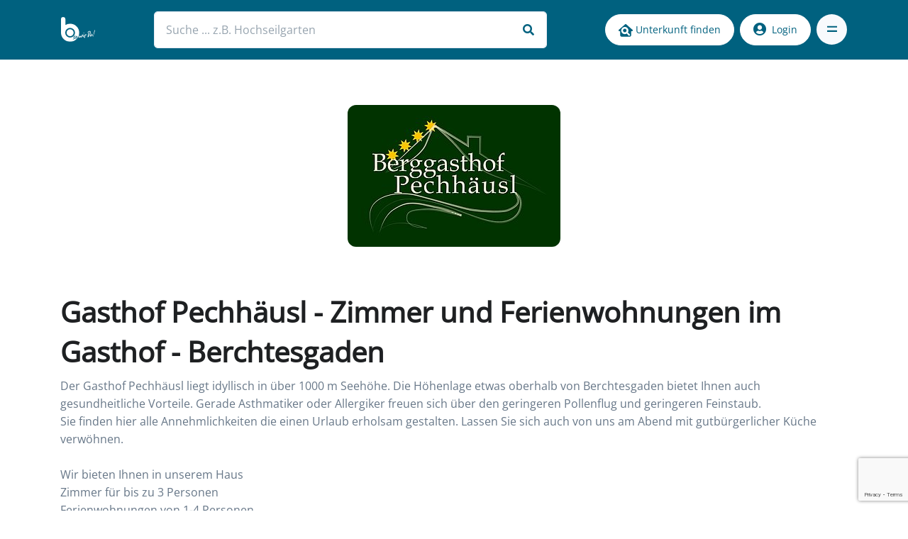

--- FILE ---
content_type: text/html; charset=utf-8
request_url: https://www.berchtesgadeninfo.de/gastgeber/gasthof-pechhaeusl-zimmer-und-ferienwohnungen-im-gasthof-berchtesgaden
body_size: 21204
content:
<!DOCTYPE html>
<html lang="de-DE">
<head>
    <meta charset="utf-8">

<!-- 
	This website is powered by TYPO3 - inspiring people to share!
	TYPO3 is a free open source Content Management Framework initially created by Kasper Skaarhoj and licensed under GNU/GPL.
	TYPO3 is copyright 1998-2026 of Kasper Skaarhoj. Extensions are copyright of their respective owners.
	Information and contribution at https://typo3.org/
-->

<link rel="icon" href="/_assets/5f59e5c6377377053fa8e91439142655/favicon/favicon.ico" type="image/vnd.microsoft.icon">
<title>Gasthof Pechhäusl - Zimmer und Ferienwohnungen im Gasthof - Berchtesgaden</title>
<meta http-equiv="x-ua-compatible" content="IE=edge">
<meta name="generator" content="TYPO3 CMS">
<meta name="description" content="Der Gasthof Pechhäusl liegt idyllisch in über 1000 m Seehöhe. Die Höhenlage etwas oberhalb von Berchtesgaden bietet Ihnen auch gesundheitliche Vorteile">
<meta name="robots" content="noindex,follow">
<meta http-equiv="content-language" content="de">
<meta http-equiv="content-type" content="text/html; charset=utf-8">
<meta name="viewport" content="width=device-width, initial-scale=1, maximum-scale=1, user-scalable=no, shrink-to-fit=no">
<meta name="twitter:card" content="summary">
<meta name="msapplication-tap-highlight" content="no">
<meta name="msapplication-tilecolor" content="#da532c">
<meta name="theme-color" content="#ffffff">


<link rel="stylesheet" href="/_assets/5f59e5c6377377053fa8e91439142655/app.css?1768761786" media="all">







<script type="application/ld+json">{"@context":"https://schema.org","@type":"Organization","address":{"@type":"PostalAddress","streetAddress":"Rossfeldstraße 140","addressLocality":"Berchtesgaden","addressRegion":"Berchtesgaden","postalCode":"83471","addressCountry":"DE"},"url":"https://www.berchtesgadeninfo.de/gastgeber?tx_v20users_user%5Baction%5D=show&tx_v20users_user%5Bcontroller%5D=User&tx_v20users_user%5Buser%5D=101&cHash=4eedf5b217382c1b3de0c56438722f85"}</script>
<script type="application/ld+json">{"@context":"https://schema.org","@type":"Apartment","address":{"@type":"PostalAddress","streetAddress":"Roßfeldstraße 140","addressLocality":"Berchtesgaden","addressRegion":"Berchtesgaden","postalCode":"83471","addressCountry":"DE"},"description":"Die 45 qm große Wohnung befindet sich im ersten Stock und ist auf zwei Ebenen aufgeteilt. Im unteren Teil befindet sich ...","geo":{"@type":"GeoCoordinates","latitude":47.6409373,"longitude":13.0874845},"image":"https://www.berchtesgadeninfo.de/fileadmin/_processed_/f/9/csm_FeWo3Pers.1_39c40427b9.jpg","name":"Frauenschuh","sameAs":"https://www.berchtesgadeninfo.de/alle-unterkunefte/filterI?tx_v20adverts_advertslist%5Bfilter%5D%5Baccommodation%5D%5B0%5D=1&tx_v20adverts_advertslist%5Bfilter%5D%5Bregion%5D%5B0%5D=2&cHash=05d654a93d2537929bf029df7112f357","url":"https://www.berchtesgadeninfo.de/unterkunft/frauenschuh"}</script>
<script type="application/ld+json">{"@context":"https://schema.org","@type":"Apartment","address":{"@type":"PostalAddress","streetAddress":"Roßfeldstraße 140","addressLocality":"Berchtesgaden","addressRegion":"Berchtesgaden","postalCode":"83471","addressCountry":"DE"},"description":"Die 45 qm große Wohnung befindet sich im ersten Stock und ist auf zwei Ebenen aufgeteilt. Im unteren Teil befindet sich ...","geo":{"@type":"GeoCoordinates","latitude":47.6409373,"longitude":13.0874845},"image":"https://www.berchtesgadeninfo.de/fileadmin/_processed_/2/b/csm_FeWo4Pers2_c458e3c0a8.jpg","name":"Ferionwohnung Königskerze","sameAs":"https://www.berchtesgadeninfo.de/alle-unterkunefte/filterI?tx_v20adverts_advertslist%5Bfilter%5D%5Baccommodation%5D%5B0%5D=1&tx_v20adverts_advertslist%5Bfilter%5D%5Bregion%5D%5B0%5D=2&cHash=05d654a93d2537929bf029df7112f357","url":"https://www.berchtesgadeninfo.de/unterkunft/ferionwohnung-koenigskerze"}</script>
<script type="application/ld+json">{"@context":"https://schema.org","@type":"BedAndBreakfast","address":{"@type":"PostalAddress","streetAddress":"Roßfeldstraße 140","addressLocality":"Berchtesgaden","addressRegion":"Berchtesgaden","postalCode":"83471","addressCountry":"DE"},"geo":{"@type":"GeoCoordinates","latitude":47.6409373,"longitude":13.0874845},"image":"https://www.berchtesgadeninfo.de/fileadmin/_processed_/4/3/csm_Polish_20210513_143805402_47175f0eac.jpg","name":"Doppelzimmer Schneerose","sameAs":"https://www.berchtesgadeninfo.de/alle-unterkunefte/filterI?tx_v20adverts_advertslist%5Bfilter%5D%5Baccommodation%5D%5B0%5D=2&tx_v20adverts_advertslist%5Bfilter%5D%5Bregion%5D%5B0%5D=2&cHash=d85bf5bcd7900b26ea7637d3fa974cce","url":"https://www.berchtesgadeninfo.de/unterkunft/doppelzimmer-schneerose"}</script>
<script type="application/ld+json">{"@context":"https://schema.org","@type":"BedAndBreakfast","address":{"@type":"PostalAddress","streetAddress":"Roßfeldstraße 140","addressLocality":"Berchtesgaden","addressRegion":"Berchtesgaden","postalCode":"83471","addressCountry":"DE"},"geo":{"@type":"GeoCoordinates","latitude":47.6409373,"longitude":13.0874845},"image":"https://www.berchtesgadeninfo.de/fileadmin/_processed_/2/8/csm_Bilder-Pechha_%C3%AAusl-2017-079_21a3bbdd31.jpg","name":"Mehrbettzimmer Eisenhut","sameAs":"https://www.berchtesgadeninfo.de/alle-unterkunefte/filterI?tx_v20adverts_advertslist%5Bfilter%5D%5Baccommodation%5D%5B0%5D=2&tx_v20adverts_advertslist%5Bfilter%5D%5Bregion%5D%5B0%5D=2&cHash=d85bf5bcd7900b26ea7637d3fa974cce","url":"https://www.berchtesgadeninfo.de/unterkunft/mehrbettzimmer-eisenhut"}</script>
<script type="application/ld+json">{"@context":"https://schema.org","@type":"BedAndBreakfast","address":{"@type":"PostalAddress","streetAddress":"Roßfeldstraße 140","addressLocality":"Berchtesgaden","addressRegion":"Berchtesgaden","postalCode":"83471","addressCountry":"DE"},"description":"In diesem 21 qm großen Zimmer schlafen Sie besonders tief und erholsam: Wir haben es mit unseren großen, gemütlichen Zir...","geo":{"@type":"GeoCoordinates","latitude":47.6409373,"longitude":13.0874845},"image":"https://www.berchtesgadeninfo.de/fileadmin/_processed_/0/0/csm_Dz_BalkonEnzian_4a1045b47a.jpg","name":"Doppelzimmer Enzian","sameAs":"https://www.berchtesgadeninfo.de/alle-unterkunefte/filterI?tx_v20adverts_advertslist%5Bfilter%5D%5Baccommodation%5D%5B0%5D=2&tx_v20adverts_advertslist%5Bfilter%5D%5Bregion%5D%5B0%5D=2&cHash=d85bf5bcd7900b26ea7637d3fa974cce","url":"https://www.berchtesgadeninfo.de/unterkunft/doppelzimmer-enzian"}</script>
<script type="application/ld+json">{"@context":"https://schema.org","@type":"BedAndBreakfast","address":{"@type":"PostalAddress","streetAddress":"Roßfeldstraße 140","addressLocality":"Berchtesgaden","addressRegion":"Berchtesgaden","postalCode":"83471","addressCountry":"DE"},"description":"In diesem 21 qm großen Zimmer schlafen Sie besonders tief und erholsam: Wir haben es mit unseren großen, gemütlichen Zir...","geo":{"@type":"GeoCoordinates","latitude":47.6409373,"longitude":13.0874845},"image":"https://www.berchtesgadeninfo.de/fileadmin/_processed_/a/b/csm_3Bett_BergblickSilberdistel3_49fb8e2f01.jpg","name":"Doppelzimmer Silberdistel","sameAs":"https://www.berchtesgadeninfo.de/alle-unterkunefte/filterI?tx_v20adverts_advertslist%5Bfilter%5D%5Baccommodation%5D%5B0%5D=2&tx_v20adverts_advertslist%5Bfilter%5D%5Bregion%5D%5B0%5D=2&cHash=d85bf5bcd7900b26ea7637d3fa974cce","url":"https://www.berchtesgadeninfo.de/unterkunft/doppelzimmer-silberdistel"}</script>
<script type="application/ld+json">{"@context":"https://schema.org","@type":"BedAndBreakfast","address":{"@type":"PostalAddress","streetAddress":"Roßfeldstraße  140","addressLocality":"Berchtesgaden","addressRegion":"Berchtesgaden","postalCode":"83471","addressCountry":"DE"},"description":"Wenn Sie in unserem großen (1,80 x 2,00 m) Zirben-Bett liegen, ist direkt über Ihnen der Sternenhimmel und die Sterne wü...","geo":{"@type":"GeoCoordinates","latitude":47.6409373,"longitude":13.0874845},"image":"https://www.berchtesgadeninfo.de/fileadmin/_processed_/5/0/csm_Almrausch3_12319dce89.jpg","name":"Doppelzimmer Almrausch","sameAs":"https://www.berchtesgadeninfo.de/alle-unterkunefte/filterI?tx_v20adverts_advertslist%5Bfilter%5D%5Baccommodation%5D%5B0%5D=2&tx_v20adverts_advertslist%5Bfilter%5D%5Bregion%5D%5B0%5D=2&cHash=d85bf5bcd7900b26ea7637d3fa974cce","url":"https://www.berchtesgadeninfo.de/unterkunft/doppelzimmer-almrausch"}</script>
<script type="application/ld+json">{"@context":"https://schema.org","@type":"BedAndBreakfast","address":{"@type":"PostalAddress","streetAddress":"Rossfeldstraße 140","addressLocality":"Berchtesgaden","addressRegion":"Berchtesgaden","postalCode":"83471","addressCountry":"DE"},"description":"Das Zimmer ist 27qm groß. Die Einrichtung ist in einem alpinen Stil geprägt. Die Möbel wurden vom Hausherrn selbst gesch...","geo":{"@type":"GeoCoordinates","latitude":47.6409373,"longitude":13.0874845},"image":"https://www.berchtesgadeninfo.de/fileadmin/_processed_/2/c/csm_Gasthof-Pechh%C3%A4usl-2018-050-30_f353d30c09.jpg","name":"Mehrbettzimmer Edelweiss","sameAs":"https://www.berchtesgadeninfo.de/alle-unterkunefte/filterI?tx_v20adverts_advertslist%5Bfilter%5D%5Baccommodation%5D%5B0%5D=2&tx_v20adverts_advertslist%5Bfilter%5D%5Bregion%5D%5B0%5D=2&cHash=d85bf5bcd7900b26ea7637d3fa974cce","url":"https://www.berchtesgadeninfo.de/unterkunft/mehrbettzimmer-edelweiss"}</script>
<script type="application/ld+json">{"@context":"https://schema.org","@type":"Hotel","address":{"@type":"PostalAddress","streetAddress":"Roßfeldstraße 140","addressLocality":"Berchtesgaden","addressRegion":"Berchtesgaden","postalCode":"83471","addressCountry":"DE"},"description":"Alles Neu im Berggasthof Pechhäusl.\r\nSie erwarten einzigartige Zimmer mit einer einzigartigen Einrichtung.\r\n\r\nErleben Si...","geo":{"@type":"GeoCoordinates","latitude":47.6409373,"longitude":13.0874845},"image":"https://www.berchtesgadeninfo.de/fileadmin/_processed_/b/2/csm_Gasthof-Pechha_%C3%AAusl-2018-041b113018009_01_8ebe77e688.jpg","name":"Berggasthof Pechhäusl","sameAs":"https://www.berchtesgadeninfo.de/alle-unterkunefte/filterI?tx_v20adverts_advertslist%5Bfilter%5D%5Baccommodation%5D%5B0%5D=3&tx_v20adverts_advertslist%5Bfilter%5D%5Bregion%5D%5B0%5D=2&cHash=f9ab8f45153db93c6dca56e7f65ba302","url":"https://www.berchtesgadeninfo.de/unterkunft/berggasthof-pechhaeusl"}</script>

                <link rel="apple-touch-icon" sizes="180x180" href="/_assets/5f59e5c6377377053fa8e91439142655/favicon/apple-touch-icon.png?1768761785">
                <link rel="icon" type="image/png" sizes="32x32" href="/_assets/5f59e5c6377377053fa8e91439142655/favicon/favicon-32x32.png?1768761785">
                <link rel="icon" type="image/png" sizes="16x16" href="/_assets/5f59e5c6377377053fa8e91439142655/favicon/favicon-16x16.png?1768761785">
                <link rel="icon" type="image/png" sizes="192x192" href="/_assets/5f59e5c6377377053fa8e91439142655/favicon/android-chrome-192x192.png?1768761785">
                <link rel="icon" type="image/png" sizes="512x512" href="/_assets/5f59e5c6377377053fa8e91439142655/favicon/android-chrome-512x512.png?1768761785">
                <link rel="manifest" href="/_assets/5f59e5c6377377053fa8e91439142655/favicon/site.webmanifest?1768761785">
                <link rel="mask-icon" href="/_assets/5f59e5c6377377053fa8e91439142655/favicon/safari-pinned-tab.svg?1768761785" color="#5bbad5">        <script>(function(w,d,s,l,i){w[l]=w[l]||[];w[l].push({'gtm.start':
            new Date().getTime(),event:'gtm.js'});var f=d.getElementsByTagName(s)[0],
            j=d.createElement(s),dl=l!='dataLayer'?'&l='+l:'';j.async=true;j.src=
            'https://www.googletagmanager.com/gtm.js?id='+i+dl;f.parentNode.insertBefore(j,f);
            })(window,document,'script','dataLayer','GTM-NBX4GG9');
        </script>
        <script>
                window.dataLayer = window.dataLayer || [];
                function gtag(){dataLayer.push(arguments);}

                gtag('consent', 'default', {
                     'ad_storage': 'denied',
                     'analytics_storage': 'denied'
                    });
        </script>
        <!-- Google tag (gtag.js) -->
        <script async src="https://www.googletagmanager.com/gtag/js?id=UA-635199-1"></script>
        <script>
            window.dataLayer = window.dataLayer || [];
            function gtag(){dataLayer.push(arguments);}

            gtag('js', new Date());
            gtag('config', 'UA-635199-1', { 'anonymize_ip': true });


            function consentUpdateAds(ads) {
                gtag('consent', 'update', {
                    'ad_storage': ads ? 'granted' : 'denied',
                });
            }

            function consentUpdateAnalytics(analytics) {
                gtag('consent', 'update', {
                    'analytics_storage': analytics ? 'granted' : 'denied',
                });
            }
            window.consentUpdateAds = consentUpdateAds;
            window.consentUpdateAnalytics = consentUpdateAnalytics;
        </script>

<!-- This site is optimized with the Yoast SEO for TYPO3 plugin - https://yoast.com/typo3-extensions-seo/ -->
<script type="application/ld+json">[{"@context":"https:\/\/www.schema.org","@type":"BreadcrumbList","itemListElement":[{"@type":"ListItem","position":1,"item":{"@id":"https:\/\/www.berchtesgadeninfo.de\/","name":"Berchtesgaden, Ferienwohnung, Hotel, Unterkunft, Urlaub"}},{"@type":"ListItem","position":2,"item":{"@id":"https:\/\/www.berchtesgadeninfo.de\/hauptnavigation","name":"Hauptnavigation"}},{"@type":"ListItem","position":3,"item":{"@id":"https:\/\/www.berchtesgadeninfo.de\/gastgeber","name":"Gastgeber"}}]}]</script>
</head>
<body>

    <div data-application-context="" hidden=""></div>

<header id="header" class="header header-bg-transparent header-abs-top py-3 small-stage header-sticky space-bottom-2-margin">
    <div class="header-section navbar-expand">
        <div id="logoAndNav" class="container px-3">
            <nav class="navbar">

                <a class="navbar-brand" href="/">
                    <img src="/_assets/5f59e5c6377377053fa8e91439142655/images/logo-white.svg" alt="berchtesgadeninfo.de Logo">
                </a>

                <div class="search">
                    <form data-search-url="/?type=73830&tx_solr[filter][0]=type:all">
                        <div class="form-group mb-0">
                            <label class="input-label d-none" for="search">Suche</label>
                            <input placeholder="Suche ... z.B. Hochseilgarten" autocomplete="off" class="form-control" type="text" id="search" name="search" required="required" />
                            <i class="fas fa-search"></i>
                        </div>
                    </form>
                </div>
                <div class="d-flex">
                        
                                <div class="btn btn-white btn-sm rounded mr-2 d-none d-md-block wp-desc">
                                    <img src="/_assets/5f59e5c6377377053fa8e91439142655/svg/icons/unterkunftssuche.svg" width="20" height="20">
                                    Unterkunft finden
                                </div>
                                <div class="btn btn-icon btn-white btn-sm rounded-circle mr-2 d-md-none wp-mob">
                                    <img src="/_assets/5f59e5c6377377053fa8e91439142655/svg/icons/unterkunftssuche.svg" width="20" height="20">
                                </div>
                            
                        <div class="btn btn-icon btn-sm rounded-circle search-trigger d-lg-none border-none mr-2">
                            <i class="fas fa-search search-slide-down-trigger-icon fa-lg"></i>
                        </div>
                        
                               <a class="btn btn-white btn-sm rounded mr-2 d-none d-md-block" href="/login">
                                   <i class="fas fa-user-circle mr-2 fa-lg"></i>Login
                               </a>
                               <a class="btn btn-icon btn-white btn-sm rounded-circle mr-2 d-md-none" href="/login">
                                   <i class="fas fa-user-circle fa-lg"></i>
                               </a>
                            

                        <button id="headerToggler" type="button"
                                class="navbar-toggler fullscreen-toggler btn btn-icon btn-sm btn-soft-secondary rounded-circle"
                                aria-label="Toggle navigation"
                                aria-expanded="false"
                                data-toggle="button"
                                aria-controls="headerFullscreen"
                                data-target="#headerFullscreen">
                            <span class="navbar-toggler-default">
                                <svg width="14" height="14" viewBox="0 0 18 18" xmlns="http://www.w3.org/2000/svg">
                                    <path fill="currentColor" d="M17.4,6.2H0.6C0.3,6.2,0,5.9,0,5.5V4.1c0-0.4,0.3-0.7,0.6-0.7h16.9c0.3,0,0.6,0.3,0.6,0.7v1.4C18,5.9,17.7,6.2,17.4,6.2z M17.4,14.1H0.6c-0.3,0-0.6-0.3-0.6-0.7V12c0-0.4,0.3-0.7,0.6-0.7h16.9c0.3,0,0.6,0.3,0.6,0.7v1.4C18,13.7,17.7,14.1,17.4,14.1z"/>
                                </svg>
                            </span>
                            <span class="navbar-toggler-toggled">
                            <svg width="14" height="14" viewBox="0 0 18 18" xmlns="http://www.w3.org/2000/svg">
                                <path fill="currentColor" d="M11.5,9.5l5-5c0.2-0.2,0.2-0.6-0.1-0.9l-1-1c-0.3-0.3-0.7-0.3-0.9-0.1l-5,5l-5-5C4.3,2.3,3.9,2.4,3.6,2.6l-1,1 C2.4,3.9,2.3,4.3,2.5,4.5l5,5l-5,5c-0.2,0.2-0.2,0.6,0.1,0.9l1,1c0.3,0.3,0.7,0.3,0.9,0.1l5-5l5,5c0.2,0.2,0.6,0.2,0.9-0.1l1-1 c0.3-0.3,0.3-0.7,0.1-0.9L11.5,9.5z"/>
                            </svg>
                        </span>
                        </button>
                    </div>
            </nav>
            <div id="headerFullscreen" class="fullscreen" data-hs-header-fullscreen-options='{"overlayClass": "fullscreen-overlay"}' aria-labelledby="headerToggler">
                <div class="fullscreen-container">
                    <div class="container">
                        <div class="fullscreen-body">
                            <div class="row justify-content-md-between align-items-center">
                                <div id="fullscreenWrapper" class="col-md-6">
                                    <ul id="fullscreenNav" class="fullscreen-nav">
                                        
                                            
                                                
    <li class="u-has-submenu fullscreen-submenu">
        <a class="fullscreen-nav-link" href="#nav35" role="button" data-toggle="collapse" aria-expanded="false" aria-controls="homeCollapse">
            Unterkunft finden
        </a>
        <ul id="nav35" class="collapse fullscreen-nav-list" data-parent="#fullscreenWrapper">
            
                
                        <li class="u-has-submenu fullscreen-submenu">
                            <a class="fullscreen-submenu-nav-link" href="#nav64" role="button" data-toggle="collapse" aria-expanded="false" aria-controls="homeClassicSubNavCollapse">
                                Berchtesgaden Unterkunft
                            </a>
                            <ul id="nav64" class="collapse fullscreen-submenu-list" data-parent="#fullscreenNav">
                                
                                    <li>
                                        <a class="nav-link fullscreen-submenu-list-link" href="/reiseruecktrittsversicherung">Reiserücktrittsversicherung</a>
                                    </li>
                                
                                    <li>
                                        <a class="nav-link fullscreen-submenu-list-link" href="/kurzurlaub">Kurzurlaub</a>
                                    </li>
                                
                                    <li>
                                        <a class="nav-link fullscreen-submenu-list-link" href="/qr-code">QR-Code</a>
                                    </li>
                                
                                    <li>
                                        <a class="nav-link fullscreen-submenu-list-link" href="/guenstige-ferienwohnung">günstige Ferienwohnung</a>
                                    </li>
                                
                                    <li>
                                        <a class="nav-link fullscreen-submenu-list-link" href="/freie-ferienwohnung">freie Ferienwohnung</a>
                                    </li>
                                
                                    <li>
                                        <a class="nav-link fullscreen-submenu-list-link" href="/traum-ferienwohnung">Traum Ferienwohnung</a>
                                    </li>
                                
                                    <li>
                                        <a class="nav-link fullscreen-submenu-list-link" href="/last-minute-urlaub">last minute Urlaub</a>
                                    </li>
                                
                                    <li>
                                        <a class="nav-link fullscreen-submenu-list-link" href="/familienurlaub">Familienurlaub</a>
                                    </li>
                                
                                    <li>
                                        <a class="nav-link fullscreen-submenu-list-link" href="/restplatzboerse">Restplatzbörse</a>
                                    </li>
                                
                                    <li>
                                        <a class="nav-link fullscreen-submenu-list-link" href="/bestpreisbuchung">Bestpreisbuchung</a>
                                    </li>
                                
                                    <li>
                                        <a class="nav-link fullscreen-submenu-list-link" href="/unterkunft-finden/urlaub-hund">Urlaub mit Hund</a>
                                    </li>
                                
                            </ul>
                        </li>
                    
            
                
                        <li class="u-has-submenu fullscreen-submenu">
                            <a class="fullscreen-submenu-nav-link" href="#nav132" role="button" data-toggle="collapse" aria-expanded="false" aria-controls="homeClassicSubNavCollapse">
                                Camping im Berchtesgadener Land
                            </a>
                            <ul id="nav132" class="collapse fullscreen-submenu-list" data-parent="#fullscreenNav">
                                
                                    <li>
                                        <a class="nav-link fullscreen-submenu-list-link" href="/camping-im-berchtesgadener-land">Übersicht</a>
                                    </li>
                                
                                    <li>
                                        <a class="nav-link fullscreen-submenu-list-link" href="/camping-koenigssee">Camping Königssee</a>
                                    </li>
                                
                            </ul>
                        </li>
                    
            
                
                        <li class="u-has-submenu fullscreen-submenu">
                            <a class="fullscreen-submenu-nav-link" href="#nav131" role="button" data-toggle="collapse" aria-expanded="false" aria-controls="homeClassicSubNavCollapse">
                                Urlaub auf dem Bauernhof im Berchtesgadener Land
                            </a>
                            <ul id="nav131" class="collapse fullscreen-submenu-list" data-parent="#fullscreenNav">
                                
                                    <li>
                                        <a class="nav-link fullscreen-submenu-list-link" href="/urlaub-auf-dem-bauernhof-berchtesgaden">Urlaub auf dem Bauernhof Berchtesgaden</a>
                                    </li>
                                
                                    <li>
                                        <a class="nav-link fullscreen-submenu-list-link" href="/urlaub-auf-dem-bauernhof-koenigssee">Urlaub auf dem Bauernhof Königssee</a>
                                    </li>
                                
                                    <li>
                                        <a class="nav-link fullscreen-submenu-list-link" href="/urlaub-auf-dem-bauernhof-ramsau">Urlaub auf dem Bauernhof Ramsau</a>
                                    </li>
                                
                                    <li>
                                        <a class="nav-link fullscreen-submenu-list-link" href="/urlaub-auf-dem-bauernhof-bischofswiesen">Urlaub auf dem Bauernhof Bischofswiesen</a>
                                    </li>
                                
                                    <li>
                                        <a class="nav-link fullscreen-submenu-list-link" href="/urlaub-auf-dem-bauernhof-marktschellenberg">Urlaub auf dem Bauernhof Marktschellenberg</a>
                                    </li>
                                
                            </ul>
                        </li>
                    
            
                
                        <li class="u-has-submenu fullscreen-submenu">
                            <a class="fullscreen-submenu-nav-link" href="#nav125" role="button" data-toggle="collapse" aria-expanded="false" aria-controls="homeClassicSubNavCollapse">
                                Ferienwohnung im Berchtesgadener Land
                            </a>
                            <ul id="nav125" class="collapse fullscreen-submenu-list" data-parent="#fullscreenNav">
                                
                                    <li>
                                        <a class="nav-link fullscreen-submenu-list-link" href="/ferienwohnung-berchtesgaden">Ferienwohnung Berchtesgaden</a>
                                    </li>
                                
                                    <li>
                                        <a class="nav-link fullscreen-submenu-list-link" href="/ferienwohnung-koenigssee">Ferienwohnung Königssee</a>
                                    </li>
                                
                                    <li>
                                        <a class="nav-link fullscreen-submenu-list-link" href="/ferienwohnung-ramsau">Ferienwohnung Ramsau</a>
                                    </li>
                                
                                    <li>
                                        <a class="nav-link fullscreen-submenu-list-link" href="/ferienwohnung-bischofswiesen">Ferienwohnung Bischofswiesen</a>
                                    </li>
                                
                                    <li>
                                        <a class="nav-link fullscreen-submenu-list-link" href="/ferienwohnung-marktschellenberg">Ferienwohnung Marktschellenberg</a>
                                    </li>
                                
                                    <li>
                                        <a class="nav-link fullscreen-submenu-list-link" href="/luxus-ferienwohnung">Luxus Ferienwohnung</a>
                                    </li>
                                
                            </ul>
                        </li>
                    
            
                
                        <li class="u-has-submenu fullscreen-submenu">
                            <a class="fullscreen-submenu-nav-link" href="#nav119" role="button" data-toggle="collapse" aria-expanded="false" aria-controls="homeClassicSubNavCollapse">
                                Zimmer im Berchtesgadener Land
                            </a>
                            <ul id="nav119" class="collapse fullscreen-submenu-list" data-parent="#fullscreenNav">
                                
                                    <li>
                                        <a class="nav-link fullscreen-submenu-list-link" href="/zimmer-berchtesgaden">Zimmer Berchtesgaden</a>
                                    </li>
                                
                                    <li>
                                        <a class="nav-link fullscreen-submenu-list-link" href="/zimmer-koenigssee">Zimmer Königssee</a>
                                    </li>
                                
                                    <li>
                                        <a class="nav-link fullscreen-submenu-list-link" href="/zimmer-ramsau">Zimmer Ramsau</a>
                                    </li>
                                
                                    <li>
                                        <a class="nav-link fullscreen-submenu-list-link" href="/zimmer-bischofswiesen">Zimmer Bischofswiesen</a>
                                    </li>
                                
                            </ul>
                        </li>
                    
            
                
                        <li class="u-has-submenu fullscreen-submenu">
                            <a class="fullscreen-submenu-nav-link" href="#nav100" role="button" data-toggle="collapse" aria-expanded="false" aria-controls="homeClassicSubNavCollapse">
                                Hotel im Berchtesgadener Land
                            </a>
                            <ul id="nav100" class="collapse fullscreen-submenu-list" data-parent="#fullscreenNav">
                                
                                    <li>
                                        <a class="nav-link fullscreen-submenu-list-link" href="/hotel-berchtesgaden">Hotel Berchtesgaden</a>
                                    </li>
                                
                                    <li>
                                        <a class="nav-link fullscreen-submenu-list-link" href="/hotel-am-koenigssee">Hotel am Königssee</a>
                                    </li>
                                
                                    <li>
                                        <a class="nav-link fullscreen-submenu-list-link" href="/hotel-in-ramsau">Hotel in Ramsau</a>
                                    </li>
                                
                                    <li>
                                        <a class="nav-link fullscreen-submenu-list-link" href="/hotel-in-bischofswiesen">Hotel in Bischofswiesen</a>
                                    </li>
                                
                                    <li>
                                        <a class="nav-link fullscreen-submenu-list-link" href="/wellnesshotel-berchtesgaden-koenigssee">Wellnesshotel Berchtesgaden - Königssee</a>
                                    </li>
                                
                                    <li>
                                        <a class="nav-link fullscreen-submenu-list-link" href="/wanderhotel-in-berchtesgaden">Wanderhotel in Berchtesgaden</a>
                                    </li>
                                
                                    <li>
                                        <a class="nav-link fullscreen-submenu-list-link" href="/adults-only-hotel">Adults Only Hotel</a>
                                    </li>
                                
                            </ul>
                        </li>
                    
            
                
                        <li>
                            <a class="fullscreen-submenu-nav-link" href="/unterkunft-finden/chalet">Chalet</a>
                        </li>
                    
            
        </ul>
    </li>


                                            
                                                
    <li class="u-has-submenu fullscreen-submenu">
        <a class="fullscreen-nav-link" href="#nav72" role="button" data-toggle="collapse" aria-expanded="false" aria-controls="homeCollapse">
            Regionen
        </a>
        <ul id="nav72" class="collapse fullscreen-nav-list" data-parent="#fullscreenWrapper">
            
                
                        <li class="u-has-submenu fullscreen-submenu">
                            <a class="fullscreen-submenu-nav-link" href="#nav183" role="button" data-toggle="collapse" aria-expanded="false" aria-controls="homeClassicSubNavCollapse">
                                Ramsau
                            </a>
                            <ul id="nav183" class="collapse fullscreen-submenu-list" data-parent="#fullscreenNav">
                                
                                    <li>
                                        <a class="nav-link fullscreen-submenu-list-link" href="/ramsau/hintersee">Hintersee</a>
                                    </li>
                                
                            </ul>
                        </li>
                    
            
                
                        <li class="u-has-submenu fullscreen-submenu">
                            <a class="fullscreen-submenu-nav-link" href="#nav74" role="button" data-toggle="collapse" aria-expanded="false" aria-controls="homeClassicSubNavCollapse">
                                Berchtesgaden
                            </a>
                            <ul id="nav74" class="collapse fullscreen-submenu-list" data-parent="#fullscreenNav">
                                
                                    <li>
                                        <a class="nav-link fullscreen-submenu-list-link" href="/berchtesgaden">Berchtesgaden</a>
                                    </li>
                                
                                    <li>
                                        <a class="nav-link fullscreen-submenu-list-link" href="/berchtesgaden-geschichte">Berchtesgaden Geschichte</a>
                                    </li>
                                
                                    <li>
                                        <a class="nav-link fullscreen-submenu-list-link" href="/oberau">Oberau</a>
                                    </li>
                                
                                    <li>
                                        <a class="nav-link fullscreen-submenu-list-link" href="/maria-gern">Maria Gern</a>
                                    </li>
                                
                            </ul>
                        </li>
                    
            
                
                        <li>
                            <a class="fullscreen-submenu-nav-link" href="/">Bischofswiesen</a>
                        </li>
                    
            
                
                        <li>
                            <a class="fullscreen-submenu-nav-link" href="/marktschellenberg">Marktschellenberg</a>
                        </li>
                    
            
                
                        <li class="u-has-submenu fullscreen-submenu">
                            <a class="fullscreen-submenu-nav-link" href="#nav77" role="button" data-toggle="collapse" aria-expanded="false" aria-controls="homeClassicSubNavCollapse">
                                Schönau am Königssee
                            </a>
                            <ul id="nav77" class="collapse fullscreen-submenu-list" data-parent="#fullscreenNav">
                                
                                    <li>
                                        <a class="nav-link fullscreen-submenu-list-link" href="/urlaub-am-koenigssee">Urlaub am Königssee</a>
                                    </li>
                                
                                    <li>
                                        <a class="nav-link fullscreen-submenu-list-link" href="/regionen/koenigssee">Königssee</a>
                                    </li>
                                
                            </ul>
                        </li>
                    
            
                
                        <li>
                            <a class="fullscreen-submenu-nav-link" href="/nationalpark-berchtesgaden">Nationalpark Berchtesgaden</a>
                        </li>
                    
            
                
                        <li class="u-has-submenu fullscreen-submenu">
                            <a class="fullscreen-submenu-nav-link" href="#nav268" role="button" data-toggle="collapse" aria-expanded="false" aria-controls="homeClassicSubNavCollapse">
                                Berge
                            </a>
                            <ul id="nav268" class="collapse fullscreen-submenu-list" data-parent="#fullscreenNav">
                                
                                    <li>
                                        <a class="nav-link fullscreen-submenu-list-link" href="/watzmann">Watzmann</a>
                                    </li>
                                
                                    <li>
                                        <a class="nav-link fullscreen-submenu-list-link" href="/watzmann-ostwand">Watzmann Ostwand</a>
                                    </li>
                                
                            </ul>
                        </li>
                    
            
        </ul>
    </li>


                                            
                                                
    <li class="u-has-submenu fullscreen-submenu">
        <a class="fullscreen-nav-link" href="#nav29" role="button" data-toggle="collapse" aria-expanded="false" aria-controls="homeCollapse">
            Urlaubsplanung
        </a>
        <ul id="nav29" class="collapse fullscreen-nav-list" data-parent="#fullscreenWrapper">
            
                
                        <li>
                            <a class="fullscreen-submenu-nav-link" href="/urlaub-alleine">Urlaub alleine</a>
                        </li>
                    
            
                
                        <li>
                            <a class="fullscreen-submenu-nav-link" href="/urlaubsplanung/super-stay-live-messe-ferienwohnung-augsburg">super stay live - Messe Ferienwohnung Augsburg</a>
                        </li>
                    
            
                
                        <li>
                            <a class="fullscreen-submenu-nav-link" href="/restaurant-wirtshaus">Restaurant – Wirtshaus</a>
                        </li>
                    
            
                
                        <li>
                            <a class="fullscreen-submenu-nav-link" href="/sehenswuerdigkeiten">Sehenswürdigkeiten</a>
                        </li>
                    
            
                
                        <li>
                            <a class="fullscreen-submenu-nav-link" href="/urlaub-an-brueckentagen">Urlaub an Brückentagen</a>
                        </li>
                    
            
                
                        <li>
                            <a class="fullscreen-submenu-nav-link" href="/osterferien">Osterferien</a>
                        </li>
                    
            
                
                        <li>
                            <a class="fullscreen-submenu-nav-link" href="/pfingstferien">Pfingstferien</a>
                        </li>
                    
            
                
                        <li>
                            <a class="fullscreen-submenu-nav-link" href="/herbstferien">Herbstferien</a>
                        </li>
                    
            
                
                        <li>
                            <a class="fullscreen-submenu-nav-link" href="/weihnachten-silvester">Weihnachten Silvester</a>
                        </li>
                    
            
                
                        <li>
                            <a class="fullscreen-submenu-nav-link" href="/gruppenreisen">Gruppenreisen</a>
                        </li>
                    
            
                
                        <li>
                            <a class="fullscreen-submenu-nav-link" href="/kutschfahrt">Kutschfahrt</a>
                        </li>
                    
            
                
                        <li>
                            <a class="fullscreen-submenu-nav-link" href="/kino-berchtesgaden">Kino-Berchtesgaden</a>
                        </li>
                    
            
                
                        <li class="u-has-submenu fullscreen-submenu">
                            <a class="fullscreen-submenu-nav-link" href="#nav106" role="button" data-toggle="collapse" aria-expanded="false" aria-controls="homeClassicSubNavCollapse">
                                Wanderurlaub in Berchtesgaden
                            </a>
                            <ul id="nav106" class="collapse fullscreen-submenu-list" data-parent="#fullscreenNav">
                                
                                    <li>
                                        <a class="nav-link fullscreen-submenu-list-link" href="/wanderurlaub-1">Wanderurlaub in Berchtesgaden</a>
                                    </li>
                                
                                    <li>
                                        <a class="nav-link fullscreen-submenu-list-link" href="/aktivurlaub/wandern-mit-kindern">Wandern mit Kindern</a>
                                    </li>
                                
                            </ul>
                        </li>
                    
            
                
                        <li class="u-has-submenu fullscreen-submenu">
                            <a class="fullscreen-submenu-nav-link" href="#nav140" role="button" data-toggle="collapse" aria-expanded="false" aria-controls="homeClassicSubNavCollapse">
                                Winterurlaub Berchtesgaden - Königssee
                            </a>
                            <ul id="nav140" class="collapse fullscreen-submenu-list" data-parent="#fullscreenNav">
                                
                                    <li>
                                        <a class="nav-link fullscreen-submenu-list-link" href="/skigebiet">Skigebiet</a>
                                    </li>
                                
                                    <li>
                                        <a class="nav-link fullscreen-submenu-list-link" href="/urlaubsplanung/winterurlaub-berchtesgaden-koenigssee/winterurlaub-hintersee">Winterurlaub Hintersee</a>
                                    </li>
                                
                                    <li>
                                        <a class="nav-link fullscreen-submenu-list-link" href="/weihnachtsmarkt">Weihnachtsmarkt</a>
                                    </li>
                                
                                    <li>
                                        <a class="nav-link fullscreen-submenu-list-link" href="/aktivurlaub/skiurlaub">Skiurlaub</a>
                                    </li>
                                
                                    <li>
                                        <a class="nav-link fullscreen-submenu-list-link" href="/urlaubsplanung/skitour">Skitour</a>
                                    </li>
                                
                                    <li>
                                        <a class="nav-link fullscreen-submenu-list-link" href="/skiverleih">Skiverleih</a>
                                    </li>
                                
                                    <li>
                                        <a class="nav-link fullscreen-submenu-list-link" href="/skischule">Skischule</a>
                                    </li>
                                
                            </ul>
                        </li>
                    
            
                
                        <li>
                            <a class="fullscreen-submenu-nav-link" href="/aktivurlaub">Aktivurlaub</a>
                        </li>
                    
            
                
                        <li>
                            <a class="fullscreen-submenu-nav-link" href="/urlaubsplanung/wellnessurlaub">Wellnessurlaub</a>
                        </li>
                    
            
                
                        <li class="u-has-submenu fullscreen-submenu">
                            <a class="fullscreen-submenu-nav-link" href="#nav33" role="button" data-toggle="collapse" aria-expanded="false" aria-controls="homeClassicSubNavCollapse">
                                Kultur Brauchtum
                            </a>
                            <ul id="nav33" class="collapse fullscreen-submenu-list" data-parent="#fullscreenNav">
                                
                                    <li>
                                        <a class="nav-link fullscreen-submenu-list-link" href="/schaefflertanz">Schäfflertanz</a>
                                    </li>
                                
                                    <li>
                                        <a class="nav-link fullscreen-submenu-list-link" href="/weihnachtsschuetzen">Weihnachtsschützen</a>
                                    </li>
                                
                                    <li>
                                        <a class="nav-link fullscreen-submenu-list-link" href="/nikolaus-buttnmandl-kramperl">Nikolaus Buttnmandl / Kramperl - Vorweihnachtsbrauch</a>
                                    </li>
                                
                                    <li>
                                        <a class="nav-link fullscreen-submenu-list-link" href="/bergfest-bergknappen">Bergfest Bergknappen</a>
                                    </li>
                                
                            </ul>
                        </li>
                    
            
        </ul>
    </li>


                                            
                                                
    <li class="u-has-submenu fullscreen-submenu">
        <a class="fullscreen-nav-link" href="#nav19" role="button" data-toggle="collapse" aria-expanded="false" aria-controls="homeCollapse">
            Tourangebote
        </a>
        <ul id="nav19" class="collapse fullscreen-nav-list" data-parent="#fullscreenWrapper">
            
                
                        <li>
                            <a class="fullscreen-submenu-nav-link" href="/touren-uebersicht">Alle Touren</a>
                        </li>
                    
            
                
                        <li>
                            <a class="fullscreen-submenu-nav-link" href="/bergtouren-bergsteigen">Bergtouren Bergsteigen</a>
                        </li>
                    
            
                
                        <li>
                            <a class="fullscreen-submenu-nav-link" href="/tourangebote/skitour">Skitour</a>
                        </li>
                    
            
                
                        <li>
                            <a class="fullscreen-submenu-nav-link" href="/tourangebote/wanderung">Wanderung</a>
                        </li>
                    
            
                
                        <li>
                            <a class="fullscreen-submenu-nav-link" href="/tourangebote/radtour">Radtour</a>
                        </li>
                    
            
        </ul>
    </li>


                                            
                                                
    <li class="u-has-submenu fullscreen-submenu">
        <a class="fullscreen-nav-link" href="#nav160" role="button" data-toggle="collapse" aria-expanded="false" aria-controls="homeCollapse">
            Webcam Berchtesgaden - Königssee
        </a>
        <ul id="nav160" class="collapse fullscreen-nav-list" data-parent="#fullscreenWrapper">
            
                
                        <li>
                            <a class="fullscreen-submenu-nav-link" href="/webcam-berchtesgaden-koenigssee">Webcam Berchtesgaden - Königssee</a>
                        </li>
                    
            
                
                        <li>
                            <a class="fullscreen-submenu-nav-link" href="/webcam-skilifte-obersalzberg">Webcam Skilifte Obersalzberg</a>
                        </li>
                    
            
                
                        <li>
                            <a class="fullscreen-submenu-nav-link" href="/webcam-berchtesgaden-zentrum">Webcam Berchtesgaden Zentrum</a>
                        </li>
                    
            
                
                        <li>
                            <a class="fullscreen-submenu-nav-link" href="/webcam-berchtesgaden-obersalzberg">Webcam Berchtesgaden Obersalzberg</a>
                        </li>
                    
            
                
                        <li>
                            <a class="fullscreen-submenu-nav-link" href="/webcam-ramsau">Webcam Ramsau</a>
                        </li>
                    
            
                
                        <li>
                            <a class="fullscreen-submenu-nav-link" href="/webcam-berchtesgaden-allweglehen">Webcam Berchtesgaden Allweglehen</a>
                        </li>
                    
            
                
                        <li>
                            <a class="fullscreen-submenu-nav-link" href="/webcam-berchtesgaden-oberau">Webcam Berchtesgaden Oberau</a>
                        </li>
                    
            
                
                        <li>
                            <a class="fullscreen-submenu-nav-link" href="/webcam-jenner">Webcam Jenner</a>
                        </li>
                    
            
                
                        <li>
                            <a class="fullscreen-submenu-nav-link" href="/webcam-koenigssee">Webcam Königssee</a>
                        </li>
                    
            
        </ul>
    </li>


                                            
                                                
    <li class="u-has-submenu fullscreen-submenu">
        <a class="fullscreen-nav-link" href="#nav16" role="button" data-toggle="collapse" aria-expanded="false" aria-controls="homeCollapse">
            Für Gastgeber
        </a>
        <ul id="nav16" class="collapse fullscreen-nav-list" data-parent="#fullscreenWrapper">
            
                
                        <li>
                            <a class="fullscreen-submenu-nav-link" href="/anmelden">Login</a>
                        </li>
                    
            
                
                        <li class="u-has-submenu fullscreen-submenu">
                            <a class="fullscreen-submenu-nav-link" href="#nav146" role="button" data-toggle="collapse" aria-expanded="false" aria-controls="homeClassicSubNavCollapse">
                                Gastgeber werden
                            </a>
                            <ul id="nav146" class="collapse fullscreen-submenu-list" data-parent="#fullscreenNav">
                                
                                    <li>
                                        <a class="nav-link fullscreen-submenu-list-link" href="/gastgeber-werden-details">Gastgeber werden Details</a>
                                    </li>
                                
                                    <li>
                                        <a class="nav-link fullscreen-submenu-list-link" href="/vollautomatische-buchungsstrecke">vollautomatische Buchungsstrecke - Angebotsmanager - Rechnungsmanager</a>
                                    </li>
                                
                                    <li>
                                        <a class="nav-link fullscreen-submenu-list-link" href="/schulungsvideos-berchtesgadeninfo">Schulungsvideos Berchtesgadeninfo</a>
                                    </li>
                                
                                    <li>
                                        <a class="nav-link fullscreen-submenu-list-link" href="/urlaubsplanung/icon-handy">Icon Handy</a>
                                    </li>
                                
                                    <li>
                                        <a class="nav-link fullscreen-submenu-list-link" href="/kundenstimmen-partner">Kundenstimmen-Partner</a>
                                    </li>
                                
                            </ul>
                        </li>
                    
            
        </ul>
    </li>


                                            
                                                
    <li class="u-has-submenu fullscreen-submenu">
        <a class="fullscreen-nav-link" href="#nav244" role="button" data-toggle="collapse" aria-expanded="false" aria-controls="homeCollapse">
            Für Urlauber
        </a>
        <ul id="nav244" class="collapse fullscreen-nav-list" data-parent="#fullscreenWrapper">
            
                
                        <li>
                            <a class="fullscreen-submenu-nav-link" href="/login">Login</a>
                        </li>
                    
            
                
                        <li>
                            <a class="fullscreen-submenu-nav-link" href="/registrierung-vorteile">Vorteile einer Registrierung</a>
                        </li>
                    
            
        </ul>
    </li>


                                            
                                                

                                            
                                        
                                    </ul>
                                </div>
                            </div>
                        </div>
                        
                            <div class="position-absolute language-switch">
                                <span class="d-block text-white font-weight-bold mb-3">Sprachen</span>
                                <ul class="list-inline mb-0">
                                    
                                        <li class="list-inline-item">
                                            
                                                    <a title="Deutsch" class="btn btn-xs btn-icon btn-soft-light rounded-circle active " href="/gastgeber/gasthof-pechhaeusl-zimmer-und-ferienwohnungen-im-gasthof-berchtesgaden">
                                                        <img src="/_assets/5f59e5c6377377053fa8e91439142655/images/flags/de-DE.png" width="17" height="17" alt="Sprachauswahl Deutsch" />
                                                    </a>
                                                
                                        </li>
                                    
                                        <li class="list-inline-item">
                                            
                                                    <img src="/_assets/5f59e5c6377377053fa8e91439142655/images/flags/en-US.png" width="17" height="17" class="Sprachauswahl English" />
                                                
                                        </li>
                                    
                                </ul>
                            </div>
                        
                    </div>
                </div>
            </div>
        </div>
    </div>
</header>
<form class="mx-lg-auto sticky-form booking-stage-form d-none" action="/alle-unterkunefte/filterI" method="post" name="filter">
<div>
<input type="hidden" name="tx_v20adverts_advertslist[__referrer][@extension]" value="V20Adverts" >
<input type="hidden" name="tx_v20adverts_advertslist[__referrer][@controller]" value="Adverts" >
<input type="hidden" name="tx_v20adverts_advertslist[__referrer][@action]" value="searchStage" >
<input type="hidden" name="tx_v20adverts_advertslist[__referrer][arguments]" value="YTowOnt9d5f715c9c4fc3aebde1486f12c6d4bfa98a7b462" >
<input type="hidden" name="tx_v20adverts_advertslist[__referrer][@request]" value="{&quot;@extension&quot;:&quot;V20Adverts&quot;,&quot;@controller&quot;:&quot;Adverts&quot;,&quot;@action&quot;:&quot;searchStage&quot;}04c2799f753290237ee36604933755da8d8c57e7" >
<input type="hidden" name="tx_v20adverts_advertslist[__trustedProperties]" value="{&quot;filter&quot;:{&quot;time&quot;:1}}c9ccd1c57f96e41474bdf640759444b81b0c73f8" >
</div>

    <div class="card p-3 mb-5">
        <div class="form-row">
            <div class="col-md-6 col-lg mb-3 mb-lg-0">
                <div class="booking-type">
                    <div class="booking-type-trigger d-none d-md-block">
                        Unterkunftstyp wählen <span></span>
                    </div>
                    <div class="booking-type-content booking-fullscreen-content d-none">
                        <div class="top text-center">
                            <p class="h2">Unterkunftstyp</p>
                        </div>
                        <div class="close">
                            <i class="fa fa-times"></i>
                        </div>
                        <div class="bookingtype-content-scroll">
                            <ul>
                                
                                    <li data-accomodation-id="1">
                                        
                                            <img src="/fileadmin/Inserate/icons/icon-ferienwohnung.svg" alt="Ferienwohnung">
                                        
                                        <div>Ferienwohnung</div>
                                    </li>
                                
                                    <li data-accomodation-id="2">
                                        
                                            <img src="/fileadmin/Inserate/icons/icon-zimmer.svg" alt="Zimmer">
                                        
                                        <div>Zimmer</div>
                                    </li>
                                
                                    <li data-accomodation-id="3">
                                        
                                            <img src="/fileadmin/Inserate/icons/icon-hotel.svg" alt="Hotel">
                                        
                                        <div>Hotel</div>
                                    </li>
                                
                                    <li data-accomodation-id="4">
                                        
                                            <img src="/fileadmin/Inserate/icons/icon-bauernhof.svg" alt="Bauernhof">
                                        
                                        <div>Bauernhof</div>
                                    </li>
                                
                                    <li data-accomodation-id="5">
                                        
                                            <img src="/fileadmin/Inserate/icons/icon-camping.svg" alt="Campingplatz">
                                        
                                        <div>Campingplatz</div>
                                    </li>
                                
                                    <li data-accomodation-id="6">
                                        
                                            <img src="/fileadmin/Inserate/icons/icon-charlet.svg" alt="Chalet">
                                        
                                        <div>Chalet</div>
                                    </li>
                                
                                    <li data-accomodation-id="7">
                                        
                                            <img src="/fileadmin/Inserate/icons/icon-hostel.svg" alt="Hostel">
                                        
                                        <div>Hostel</div>
                                    </li>
                                
                                    <li data-accomodation-id="8">
                                        
                                        <div>Gaststätte Restaurant</div>
                                    </li>
                                
                            </ul>
                        </div>
                        <div class="row">
                            <div class="col-6 d-md-none flex-center">
                                <a href="#" class="go-to-persons">Überspringen</a>
                            </div>
                            <div class="col-6 col-lg-12 m-lg-0">
                                <a class="btn btn-block btn-primary d-block go-to-persons" href="#">Weiter <i class="fa fa-angle-right pl-1"></i></a>
                            </div>
                        </div>
                    </div>
                </div>
            </div>
            <div class="col-md-6 col-lg mb-0">
                <div class="booking-persons">
                    <div class="booking-persons-trigger d-none d-md-block">
                        Wer reist mit? <span></span>
                    </div>
                    <div class="booking-persons-content booking-fullscreen-content d-none height-370">
                        <div class="top text-center">
                            <p class="h2">Wer reist mit?</p>
                        </div>
                        <div class="close">
                            <i class="fa fa-times"></i>
                        </div>
                        <div class="row mb-3 height-300">
                            <div class="col-12 mb-2">
                                <label for="filter-adults" class="d-block text-center"><span></span> Erwachsene</label>
                                <input type="number" class="form-control shadow-none persons" id="filter-adults" name="tx_v20adverts_advertslist[filter][adults]" value="1" min="1" required>
                            </div>
                            <div class="col-12 mb-2">
                                <label for="filter-children" class="d-block text-center"><span></span> Kinder</label>
                                <input type="number" class="form-control shadow-none persons" id="filter-children"  name="tx_v20adverts_advertslist[filter][countChilds]" value="0" min="0" max="15" required>
                            </div>

                            <div class="container">
                                <div class="mt-2 mt-2 text-center d-none" data-target="age-container">
    <small>Alter des/der Kindes/er</small>
    <div class="row mt-2 scroll-content" id="age-content" data-name="[filter][childs][]">
        
    </div>
    <div class="d-none">
        <div class="col-6 mb-2 dynamic-age-0">
            <select class="form-control custom-select shadow-none" data-success-class = "not">
                <option value="0">0 Jahre</option>
                <option value="1">1 Jahre</option>
                <option value="2">2 Jahre</option>
                <option value="3">3 Jahre</option>
                <option value="4">4 Jahre</option>
                <option value="5">5 Jahre</option>
                <option value="6">6 Jahre</option>
                <option value="7">7 Jahre</option>
                <option value="8">8 Jahre</option>
                <option value="9">9 Jahre</option>
                <option value="10">10 Jahre</option>
                <option value="11">11 Jahre</option>
                <option value="12">12 Jahre</option>
                <option value="13">13 Jahre</option>
                <option value="14">14 Jahre</option>
                <option value="15">15 Jahre</option>
                <option value="16">16 Jahre</option>
                <option value="17">17 Jahre</option>
            </select>
        </div>
    </div>
</div>
                            </div>
                            <div class="col-12 mb-2">
                                <label for="filter-dogs" class="d-block text-center"><span></span> Hunde</label>
                                <input type="number" class="form-control shadow-none persons" id="filter-dogs" name="tx_v20adverts_advertslist[filter][dogs]" value="0" min="0" required>
                            </div>
                        </div>
                        <div class="row">
                            <div class="col-6 flex-center d-md-none">
                                <a href="#" class="go-to-datepicker">Überspringen</a>
                            </div>
                            <div class="col-6 col-lg-12 m-lg-0">
                                <a class="btn btn-block btn-primary d-block go-to-datepicker" href="#">Weiter <i class="fa fa-angle-right pl-1"></i></a>
                            </div>
                        </div>
                    </div>
                </div>
            </div>
            <div class="col-md column-divider-md-left mb-0">
                <div class="booking-date-container">
                    
                        <input data-locate="{&quot;format&quot;:&quot;DD.MM.YYYY&quot;,&quot;daysOfWeek&quot;:[&quot;So&quot;,&quot;Mo&quot;,&quot;Di&quot;,&quot;Mi&quot;,&quot;Do&quot;,&quot;Fr&quot;,&quot;Sa&quot;],&quot;monthNames&quot;:[&quot;Januar&quot;,&quot;Februar&quot;,&quot;M\u00e4rz&quot;,&quot;April&quot;,&quot;Mai&quot;,&quot;Juni&quot;,&quot;Juli&quot;,&quot;August&quot;,&quot;September&quot;,&quot;Oktober&quot;,&quot;November&quot;,&quot;Dezember&quot;]}" class="form-control booking-date d-none d-md-block" placeholder="Reisezeitraum" readonly="readonly" type="text" name="tx_v20adverts_advertslist[filter][time]" />
                    
                    <div class="booking-date-content booking-fullscreen-content d-none">
                        <div class="top text-center">
                            <p class="h2">Reisezeitraum</p>
                        </div>
                        <div class="close">
                            <i class="fa fa-times"></i>
                        </div>
                        <div class="datepicker-container">

                        </div>
                        <div class="row">
                            <div class="col-6 flex-center">
                                <a href="#" class="close-trigger">Abbrechen</a>
                            </div>
                            <div class="col-6 pl-0">
                                <button type="submit" class="btn btn-block btn-primary btn-wide btn-no-padding">Unterkunft finden</button>
                            </div>
                        </div>
                    </div>
                </div>
            </div>
            <div class="col-md-auto">
                <button type="submit" class="btn btn-block btn-primary btn-wide d-none d-md-block">Unterkunft finden</button>
                <a href="#" class="btn btn-block btn-primary booking-type-trigger d-block d-md-none">Unterkunft finden</a>
            </div>
        </div>
    </div>
</form>

        <div class="booking-stage booking-stage-small d-none">
            <div class="z-index-2 booking-form booking-form-small container">
                <!-- Container fuer Buchungsmaske, die via JS gerendert wird -->
            </div>
        </div>
    

    
            <!--TYPO3SEARCH_begin-->
                 

    <div id="c52" class="space-bottom-2 container">
        
        
            
                

    



            
        
        
        

    
        <div class="page-header">
    <div class="row">
        
            <div class="col-12 space-bottom-2">
                <div class="profile-cover-img-wrapper text-center">
                    <img class="logo rounded-lg" src="/fileadmin/_processed_/a/c/csm_logo_c9f8d7709e.jpg" alt="Gasthof Pechhäusl - Zimmer und Ferienwohnungen im Gasthof - Berchtesgaden">
                </div>
            </div>
        
        <div class="col-12 space-bottom-2">
            
                <h1>Gasthof Pechhäusl - Zimmer und Ferienwohnungen im Gasthof - Berchtesgaden</h1>
            
            
                <p>Der Gasthof Pechhäusl liegt idyllisch in über 1000 m Seehöhe. Die Höhenlage etwas oberhalb von Berchtesgaden bietet Ihnen auch gesundheitliche Vorteile. Gerade Asthmatiker oder Allergiker freuen sich über den geringeren Pollenflug und geringeren Feinstaub.<br />
Sie finden hier alle Annehmlichkeiten die einen Urlaub erholsam gestalten. Lassen Sie sich auch von uns am Abend mit gutbürgerlicher Küche verwöhnen.<br />
<br />
Wir bieten Ihnen in unserem Haus <br />
Zimmer für bis zu 3 Personen<br />
Ferienwohnungen von 1-4 Personen</p>
            
        </div>
        
            <div class="col-12 space-bottom-2">
                <div class="profile-cover-img-wrapper text-center">
                    <img class="profile-cover-img img-fluid rounded-lg" src="/fileadmin/_processed_/f/a/csm_Gasthof-Pechha%CC%88usl-2018-041_79f28ac10d.jpg" alt="Gasthof Pechhäusl - Zimmer und Ferienwohnungen im Gasthof - Berchtesgaden">
                </div>
            </div>
        
    </div>
</div>

    <div class="row send-statistics" data-uri="/alle-unterkunefte?tx_v20adverts_advertslist%5Baction%5D=trackStats&amp;tx_v20adverts_advertslist%5Bcontroller%5D=Ajax&amp;cHash=e86e6d735d4c849efff94a9cad70352c" data-type="1" data-source-type="5">
        <div class="col-12">
            <h3 class="mb-3">
                9 Unterkünfte
            </h3>
            
                

<div class="border-bottom pb-3 mb-5"
     data-memo-scroll-to="221"
     data-memo-element=""
     data-memo-type="adverts-221"
>
    <a data-advert="221" class="detail-page inseratkachel inserat-stat step-content-wrapper" href="/unterkunft/frauenschuh">
        <div class="row">
            <div class="col-md-4 d-md-flex align-items-md-start flex-md-column mb-5 mb-md-0">
                
                        <img class="img-fluid w-100 rounded-lg" src="/fileadmin/_processed_/f/9/csm_FeWo3Pers.1_4997f10f25.jpg" alt="Frauenschuh">
                    
            </div>
            <div class="col-md-8">
                <div class="row">
                    <div class="col-md-7">
                        <h2 class="h3 mb-1">
                            Frauenschuh
                        </h2>
                    </div>
                    <div class="col-md-5 text-md-right">
                        <p class="h3 mb-1">
                            
                                    
                                        ab 92,00 €
                                    
                                
                        </p>
                    </div>
                </div>
                <div class="mb-3">
                <span class="font-size-1 text-body">
                    <i class="fas fa-map-marker-alt mr-1"></i>
                    Roßfeldstraße 140, 83471 Berchtesgaden
                </span>
                </div>
                <ul class="list-inline list-separator font-size-1 mb-3">
                    <li class="list-inline-item">
                        <i class="fas fa-bed text-muted mr-1"></i> Ferienwohnung
                    </li>
                    
                        <li class="list-inline-item">
                            <i class="fa fa-users text-muted mr-1"></i>bis 3
                        </li>
                    
                    
                        <li class="list-inline-item">
                            <i class="fas fa-ruler-combined text-muted mr-1"></i> 45 m²
                        </li>
                    
                </ul>
                
                    <p class="font-size-1">
                        Die 45 qm große Wohnung befindet sich im ersten Stock und ist auf zwei Ebenen aufgeteilt. Im unteren Teil befindet sich die gut und komplett ausgestattete Küche (inkl. bspw. Spülmaschine und E-Herd mit Backofen). Auf der geschmackvollen Bauern-Eckbank und dem Sofa können alle beim Kochen mit machen und fröhliche Familienessen genießen. Über eine innenliegende Holztreppe gelangt man zum Galeriebode&hellip;
                    </p>
                
                
                    <p>
                        
                                <span class="btn btn-primary show-bookings mr-4">Buchungsauslastung ansehen</span>
                            
                        <span class="btn btn-primary">Mehr Infos / Buchung</span>
                    </p>
                
            </div>
            
                <div class="col-12 breaking-event">
                    <div class="full-calendar-wrapper d-none" data-availability-uri="/gastgeber?tx_v20users_hostpage%5Baction%5D=ajaxBookingAvailableForYearCalendar&amp;tx_v20users_hostpage%5Badvert%5D=221&amp;tx_v20users_hostpage%5Bcontroller%5D=Dashboard&amp;tx_v20users_hostpage%5Bview%5D=user&amp;cHash=be36b769422061cb577b72d6b89ec9ce">
                        <div class="full-calendar" id="full-calendar221"></div>
                        <div class="legend">
                            <p>Bedeutung der Farben:</p>
                            <ul>
                                <li class="red">Belegter Zeitraum</li>
                            </ul>
                        </div>
                    </div>
                </div>
            
        </div>
    </a>
    <div class="row">
        <div class="col-md-4"></div>
        <div class="col-md-8">
            
        
                <a class="btn btn-sm btn-ghost-secondary"
                   data-memo-item-type="login"
                   data-memo-item-uid="221"
                   href="javascript:;"
                   data-toggle="modal"
                   data-target="#openLoginModal">
                    <i class="far fa-heart fa-lg mr-2"></i> Merkliste
                </a>
            
    
        </div>
    </div>
</div>

            
                

<div class="border-bottom pb-3 mb-5"
     data-memo-scroll-to="220"
     data-memo-element=""
     data-memo-type="adverts-220"
>
    <a data-advert="220" class="detail-page inseratkachel inserat-stat step-content-wrapper" href="/unterkunft/ferionwohnung-koenigskerze">
        <div class="row">
            <div class="col-md-4 d-md-flex align-items-md-start flex-md-column mb-5 mb-md-0">
                
                        <img class="img-fluid w-100 rounded-lg" src="/fileadmin/_processed_/2/b/csm_FeWo4Pers2_3e2a5a5e2a.jpg" alt="Ferionwohnung Königskerze">
                    
            </div>
            <div class="col-md-8">
                <div class="row">
                    <div class="col-md-7">
                        <h2 class="h3 mb-1">
                            Ferionwohnung Königskerze
                        </h2>
                    </div>
                    <div class="col-md-5 text-md-right">
                        <p class="h3 mb-1">
                            
                                    
                                        ab 92,00 €
                                    
                                
                        </p>
                    </div>
                </div>
                <div class="mb-3">
                <span class="font-size-1 text-body">
                    <i class="fas fa-map-marker-alt mr-1"></i>
                    Roßfeldstraße 140, 83471 Berchtesgaden
                </span>
                </div>
                <ul class="list-inline list-separator font-size-1 mb-3">
                    <li class="list-inline-item">
                        <i class="fas fa-bed text-muted mr-1"></i> Ferienwohnung
                    </li>
                    
                        <li class="list-inline-item">
                            <i class="fa fa-users text-muted mr-1"></i>bis 4
                        </li>
                    
                    
                        <li class="list-inline-item">
                            <i class="fas fa-ruler-combined text-muted mr-1"></i> 45 m²
                        </li>
                    
                </ul>
                
                    <p class="font-size-1">
                        Die 45 qm große Wohnung befindet sich im ersten Stock und ist auf zwei Ebenen aufgeteilt. Im unteren Teil befindet sich die gut und komplett ausgestattete Küche (inkl. bspw. Spülmaschine und E-Herd mit Backofen). Auf der geschmackvollen Bauern-Eckbank und dem Sofa können alle beim Kochen mit machen und fröhliche Familienessen genießen. Über eine innenliegende Holztreppe gelangt man zum Galeriebode&hellip;
                    </p>
                
                
                    <p>
                        
                                <span class="btn btn-primary show-bookings mr-4">Buchungsauslastung ansehen</span>
                            
                        <span class="btn btn-primary">Mehr Infos / Buchung</span>
                    </p>
                
            </div>
            
                <div class="col-12 breaking-event">
                    <div class="full-calendar-wrapper d-none" data-availability-uri="/gastgeber?tx_v20users_hostpage%5Baction%5D=ajaxBookingAvailableForYearCalendar&amp;tx_v20users_hostpage%5Badvert%5D=220&amp;tx_v20users_hostpage%5Bcontroller%5D=Dashboard&amp;tx_v20users_hostpage%5Bview%5D=user&amp;cHash=3957fb140efc0bf220782b20c8ea7efc">
                        <div class="full-calendar" id="full-calendar220"></div>
                        <div class="legend">
                            <p>Bedeutung der Farben:</p>
                            <ul>
                                <li class="red">Belegter Zeitraum</li>
                            </ul>
                        </div>
                    </div>
                </div>
            
        </div>
    </a>
    <div class="row">
        <div class="col-md-4"></div>
        <div class="col-md-8">
            
        
                <a class="btn btn-sm btn-ghost-secondary"
                   data-memo-item-type="login"
                   data-memo-item-uid="220"
                   href="javascript:;"
                   data-toggle="modal"
                   data-target="#openLoginModal">
                    <i class="far fa-heart fa-lg mr-2"></i> Merkliste
                </a>
            
    
        </div>
    </div>
</div>

            
                

<div class="border-bottom pb-3 mb-5"
     data-memo-scroll-to="219"
     data-memo-element=""
     data-memo-type="adverts-219"
>
    <a data-advert="219" class="detail-page inseratkachel inserat-stat step-content-wrapper" href="/unterkunft/doppelzimmer-schneerose">
        <div class="row">
            <div class="col-md-4 d-md-flex align-items-md-start flex-md-column mb-5 mb-md-0">
                
                        <img class="img-fluid w-100 rounded-lg" src="/fileadmin/_processed_/4/3/csm_Polish_20210513_143805402_a459198c58.jpg" alt="Doppelzimmer Schneerose">
                    
            </div>
            <div class="col-md-8">
                <div class="row">
                    <div class="col-md-7">
                        <h2 class="h3 mb-1">
                            Doppelzimmer Schneerose
                        </h2>
                    </div>
                    <div class="col-md-5 text-md-right">
                        <p class="h3 mb-1">
                            
                                    
                                        ab 96,00 €
                                    
                                
                        </p>
                    </div>
                </div>
                <div class="mb-3">
                <span class="font-size-1 text-body">
                    <i class="fas fa-map-marker-alt mr-1"></i>
                    Roßfeldstraße 140, 83471 Berchtesgaden
                </span>
                </div>
                <ul class="list-inline list-separator font-size-1 mb-3">
                    <li class="list-inline-item">
                        <i class="fas fa-bed text-muted mr-1"></i> Zimmer
                    </li>
                    
                        <li class="list-inline-item">
                            <i class="fa fa-users text-muted mr-1"></i>bis 3
                        </li>
                    
                    
                        <li class="list-inline-item">
                            <i class="fas fa-ruler-combined text-muted mr-1"></i> 25 m²
                        </li>
                    
                </ul>
                
                    <p class="font-size-1">
                        
                    </p>
                
                
                    <p>
                        
                                <span class="btn btn-primary show-bookings mr-4">Buchungsauslastung ansehen</span>
                            
                        <span class="btn btn-primary">Mehr Infos / Buchung</span>
                    </p>
                
            </div>
            
                <div class="col-12 breaking-event">
                    <div class="full-calendar-wrapper d-none" data-availability-uri="/gastgeber?tx_v20users_hostpage%5Baction%5D=ajaxBookingAvailableForYearCalendar&amp;tx_v20users_hostpage%5Badvert%5D=219&amp;tx_v20users_hostpage%5Bcontroller%5D=Dashboard&amp;tx_v20users_hostpage%5Bview%5D=user&amp;cHash=23910b21ef0aa192f53676c53098ff96">
                        <div class="full-calendar" id="full-calendar219"></div>
                        <div class="legend">
                            <p>Bedeutung der Farben:</p>
                            <ul>
                                <li class="red">Belegter Zeitraum</li>
                            </ul>
                        </div>
                    </div>
                </div>
            
        </div>
    </a>
    <div class="row">
        <div class="col-md-4"></div>
        <div class="col-md-8">
            
        
                <a class="btn btn-sm btn-ghost-secondary"
                   data-memo-item-type="login"
                   data-memo-item-uid="219"
                   href="javascript:;"
                   data-toggle="modal"
                   data-target="#openLoginModal">
                    <i class="far fa-heart fa-lg mr-2"></i> Merkliste
                </a>
            
    
        </div>
    </div>
</div>

            
                

<div class="border-bottom pb-3 mb-5"
     data-memo-scroll-to="218"
     data-memo-element=""
     data-memo-type="adverts-218"
>
    <a data-advert="218" class="detail-page inseratkachel inserat-stat step-content-wrapper" href="/unterkunft/mehrbettzimmer-eisenhut">
        <div class="row">
            <div class="col-md-4 d-md-flex align-items-md-start flex-md-column mb-5 mb-md-0">
                
                        <img class="img-fluid w-100 rounded-lg" src="/fileadmin/_processed_/2/8/csm_Bilder-Pechha_%C3%AAusl-2017-079_07eee7f446.jpg" alt="Mehrbettzimmer Eisenhut">
                    
            </div>
            <div class="col-md-8">
                <div class="row">
                    <div class="col-md-7">
                        <h2 class="h3 mb-1">
                            Mehrbettzimmer Eisenhut
                        </h2>
                    </div>
                    <div class="col-md-5 text-md-right">
                        <p class="h3 mb-1">
                            
                                    
                                        ab 96,00 €
                                    
                                
                        </p>
                    </div>
                </div>
                <div class="mb-3">
                <span class="font-size-1 text-body">
                    <i class="fas fa-map-marker-alt mr-1"></i>
                    Roßfeldstraße 140, 83471 Berchtesgaden
                </span>
                </div>
                <ul class="list-inline list-separator font-size-1 mb-3">
                    <li class="list-inline-item">
                        <i class="fas fa-bed text-muted mr-1"></i> Zimmer
                    </li>
                    
                        <li class="list-inline-item">
                            <i class="fa fa-users text-muted mr-1"></i>bis 4
                        </li>
                    
                    
                        <li class="list-inline-item">
                            <i class="fas fa-ruler-combined text-muted mr-1"></i> 25 m²
                        </li>
                    
                </ul>
                
                    <p class="font-size-1">
                        
                    </p>
                
                
                    <p>
                        
                                <span class="btn btn-primary show-bookings mr-4">Buchungsauslastung ansehen</span>
                            
                        <span class="btn btn-primary">Mehr Infos / Buchung</span>
                    </p>
                
            </div>
            
                <div class="col-12 breaking-event">
                    <div class="full-calendar-wrapper d-none" data-availability-uri="/gastgeber?tx_v20users_hostpage%5Baction%5D=ajaxBookingAvailableForYearCalendar&amp;tx_v20users_hostpage%5Badvert%5D=218&amp;tx_v20users_hostpage%5Bcontroller%5D=Dashboard&amp;tx_v20users_hostpage%5Bview%5D=user&amp;cHash=b775bf8bb162029964bb8d1c5d0f99d1">
                        <div class="full-calendar" id="full-calendar218"></div>
                        <div class="legend">
                            <p>Bedeutung der Farben:</p>
                            <ul>
                                <li class="red">Belegter Zeitraum</li>
                            </ul>
                        </div>
                    </div>
                </div>
            
        </div>
    </a>
    <div class="row">
        <div class="col-md-4"></div>
        <div class="col-md-8">
            
        
                <a class="btn btn-sm btn-ghost-secondary"
                   data-memo-item-type="login"
                   data-memo-item-uid="218"
                   href="javascript:;"
                   data-toggle="modal"
                   data-target="#openLoginModal">
                    <i class="far fa-heart fa-lg mr-2"></i> Merkliste
                </a>
            
    
        </div>
    </div>
</div>

            
                

<div class="border-bottom pb-3 mb-5"
     data-memo-scroll-to="216"
     data-memo-element=""
     data-memo-type="adverts-216"
>
    <a data-advert="216" class="detail-page inseratkachel inserat-stat step-content-wrapper" href="/unterkunft/doppelzimmer-enzian">
        <div class="row">
            <div class="col-md-4 d-md-flex align-items-md-start flex-md-column mb-5 mb-md-0">
                
                        <img class="img-fluid w-100 rounded-lg" src="/fileadmin/_processed_/0/0/csm_Dz_BalkonEnzian_e276003772.jpg" alt="Doppelzimmer Enzian">
                    
            </div>
            <div class="col-md-8">
                <div class="row">
                    <div class="col-md-7">
                        <h2 class="h3 mb-1">
                            Doppelzimmer Enzian
                        </h2>
                    </div>
                    <div class="col-md-5 text-md-right">
                        <p class="h3 mb-1">
                            
                                    
                                        ab 96,00 €
                                    
                                
                        </p>
                    </div>
                </div>
                <div class="mb-3">
                <span class="font-size-1 text-body">
                    <i class="fas fa-map-marker-alt mr-1"></i>
                    Roßfeldstraße 140, 83471 Berchtesgaden
                </span>
                </div>
                <ul class="list-inline list-separator font-size-1 mb-3">
                    <li class="list-inline-item">
                        <i class="fas fa-bed text-muted mr-1"></i> Zimmer
                    </li>
                    
                        <li class="list-inline-item">
                            <i class="fa fa-users text-muted mr-1"></i>bis 3
                        </li>
                    
                    
                        <li class="list-inline-item">
                            <i class="fas fa-ruler-combined text-muted mr-1"></i> 21 m²
                        </li>
                    
                </ul>
                
                    <p class="font-size-1">
                        In diesem 21 qm großen Zimmer schlafen Sie besonders tief und erholsam: Wir haben es mit unseren großen, gemütlichen Zirben-Betten (1,80 x 2,00 m) eingerichtet. Die ätherischen Öle der Zirbe, die in die Raumluft abgegeben werden, verhelfen zu einem besonders entspannten Schlaf. Entspannen Sie in der gemütlichen Sitzecke. Vom geräumigen Balkon Ihres Zimmers können Sie einen wundervollen Blick auf d&hellip;
                    </p>
                
                
                    <p>
                        
                                <span class="btn btn-primary show-bookings mr-4">Buchungsauslastung ansehen</span>
                            
                        <span class="btn btn-primary">Mehr Infos / Buchung</span>
                    </p>
                
            </div>
            
                <div class="col-12 breaking-event">
                    <div class="full-calendar-wrapper d-none" data-availability-uri="/gastgeber?tx_v20users_hostpage%5Baction%5D=ajaxBookingAvailableForYearCalendar&amp;tx_v20users_hostpage%5Badvert%5D=216&amp;tx_v20users_hostpage%5Bcontroller%5D=Dashboard&amp;tx_v20users_hostpage%5Bview%5D=user&amp;cHash=b6b4fd6b273c6e7a1a23988e1bfbdd2f">
                        <div class="full-calendar" id="full-calendar216"></div>
                        <div class="legend">
                            <p>Bedeutung der Farben:</p>
                            <ul>
                                <li class="red">Belegter Zeitraum</li>
                            </ul>
                        </div>
                    </div>
                </div>
            
        </div>
    </a>
    <div class="row">
        <div class="col-md-4"></div>
        <div class="col-md-8">
            
        
                <a class="btn btn-sm btn-ghost-secondary"
                   data-memo-item-type="login"
                   data-memo-item-uid="216"
                   href="javascript:;"
                   data-toggle="modal"
                   data-target="#openLoginModal">
                    <i class="far fa-heart fa-lg mr-2"></i> Merkliste
                </a>
            
    
        </div>
    </div>
</div>

            
                

<div class="border-bottom pb-3 mb-5"
     data-memo-scroll-to="215"
     data-memo-element=""
     data-memo-type="adverts-215"
>
    <a data-advert="215" class="detail-page inseratkachel inserat-stat step-content-wrapper" href="/unterkunft/doppelzimmer-silberdistel">
        <div class="row">
            <div class="col-md-4 d-md-flex align-items-md-start flex-md-column mb-5 mb-md-0">
                
                        <img class="img-fluid w-100 rounded-lg" src="/fileadmin/_processed_/a/b/csm_3Bett_BergblickSilberdistel3_03d95154a9.jpg" alt="Doppelzimmer Silberdistel">
                    
            </div>
            <div class="col-md-8">
                <div class="row">
                    <div class="col-md-7">
                        <h2 class="h3 mb-1">
                            Doppelzimmer Silberdistel
                        </h2>
                    </div>
                    <div class="col-md-5 text-md-right">
                        <p class="h3 mb-1">
                            
                                    
                                        ab 96,00 €
                                    
                                
                        </p>
                    </div>
                </div>
                <div class="mb-3">
                <span class="font-size-1 text-body">
                    <i class="fas fa-map-marker-alt mr-1"></i>
                    Roßfeldstraße 140, 83471 Berchtesgaden
                </span>
                </div>
                <ul class="list-inline list-separator font-size-1 mb-3">
                    <li class="list-inline-item">
                        <i class="fas fa-bed text-muted mr-1"></i> Zimmer
                    </li>
                    
                        <li class="list-inline-item">
                            <i class="fa fa-users text-muted mr-1"></i>bis 3
                        </li>
                    
                    
                        <li class="list-inline-item">
                            <i class="fas fa-ruler-combined text-muted mr-1"></i> 25 m²
                        </li>
                    
                </ul>
                
                    <p class="font-size-1">
                        In diesem 21 qm großen Zimmer schlafen Sie besonders tief und erholsam: Wir haben es mit unseren großen, gemütlichen Zirben-Betten (1,80 x 2,00 m) eingerichtet. Die ätherischen Öle der Zirbe, die in die Raumluft abgegeben werden, verhelfen zu einem besonders entspannten Schlaf. Entspannen Sie in der gemütlichen Sitzecke. Vom geräumigen Balkon Ihres Zimmers können Sie einen wundervollen Blick auf d&hellip;
                    </p>
                
                
                    <p>
                        
                                <span class="btn btn-primary show-bookings mr-4">Buchungsauslastung ansehen</span>
                            
                        <span class="btn btn-primary">Mehr Infos / Buchung</span>
                    </p>
                
            </div>
            
                <div class="col-12 breaking-event">
                    <div class="full-calendar-wrapper d-none" data-availability-uri="/gastgeber?tx_v20users_hostpage%5Baction%5D=ajaxBookingAvailableForYearCalendar&amp;tx_v20users_hostpage%5Badvert%5D=215&amp;tx_v20users_hostpage%5Bcontroller%5D=Dashboard&amp;tx_v20users_hostpage%5Bview%5D=user&amp;cHash=1a7f4523c9a36e3a4920313b527391ee">
                        <div class="full-calendar" id="full-calendar215"></div>
                        <div class="legend">
                            <p>Bedeutung der Farben:</p>
                            <ul>
                                <li class="red">Belegter Zeitraum</li>
                            </ul>
                        </div>
                    </div>
                </div>
            
        </div>
    </a>
    <div class="row">
        <div class="col-md-4"></div>
        <div class="col-md-8">
            
        
                <a class="btn btn-sm btn-ghost-secondary"
                   data-memo-item-type="login"
                   data-memo-item-uid="215"
                   href="javascript:;"
                   data-toggle="modal"
                   data-target="#openLoginModal">
                    <i class="far fa-heart fa-lg mr-2"></i> Merkliste
                </a>
            
    
        </div>
    </div>
</div>

            
                

<div class="border-bottom pb-3 mb-5"
     data-memo-scroll-to="214"
     data-memo-element=""
     data-memo-type="adverts-214"
>
    <a data-advert="214" class="detail-page inseratkachel inserat-stat step-content-wrapper" href="/unterkunft/doppelzimmer-almrausch">
        <div class="row">
            <div class="col-md-4 d-md-flex align-items-md-start flex-md-column mb-5 mb-md-0">
                
                        <img class="img-fluid w-100 rounded-lg" src="/fileadmin/_processed_/5/0/csm_Almrausch3_832b759176.jpg" alt="Doppelzimmer Almrausch">
                    
            </div>
            <div class="col-md-8">
                <div class="row">
                    <div class="col-md-7">
                        <h2 class="h3 mb-1">
                            Doppelzimmer Almrausch
                        </h2>
                    </div>
                    <div class="col-md-5 text-md-right">
                        <p class="h3 mb-1">
                            
                                    
                                        ab 88,00 €
                                    
                                
                        </p>
                    </div>
                </div>
                <div class="mb-3">
                <span class="font-size-1 text-body">
                    <i class="fas fa-map-marker-alt mr-1"></i>
                    Roßfeldstraße  140, 83471 Berchtesgaden
                </span>
                </div>
                <ul class="list-inline list-separator font-size-1 mb-3">
                    <li class="list-inline-item">
                        <i class="fas fa-bed text-muted mr-1"></i> Zimmer
                    </li>
                    
                        <li class="list-inline-item">
                            <i class="fa fa-users text-muted mr-1"></i>bis 2
                        </li>
                    
                    
                        <li class="list-inline-item">
                            <i class="fas fa-ruler-combined text-muted mr-1"></i> 21 m²
                        </li>
                    
                </ul>
                
                    <p class="font-size-1">
                        
                    </p>
                
                
                    <p>
                        
                                <span class="btn btn-primary show-bookings mr-4">Buchungsauslastung ansehen</span>
                            
                        <span class="btn btn-primary">Mehr Infos / Buchung</span>
                    </p>
                
            </div>
            
                <div class="col-12 breaking-event">
                    <div class="full-calendar-wrapper d-none" data-availability-uri="/gastgeber?tx_v20users_hostpage%5Baction%5D=ajaxBookingAvailableForYearCalendar&amp;tx_v20users_hostpage%5Badvert%5D=214&amp;tx_v20users_hostpage%5Bcontroller%5D=Dashboard&amp;tx_v20users_hostpage%5Bview%5D=user&amp;cHash=aaa9c2b29f0b2bd7787cc7dda9192835">
                        <div class="full-calendar" id="full-calendar214"></div>
                        <div class="legend">
                            <p>Bedeutung der Farben:</p>
                            <ul>
                                <li class="red">Belegter Zeitraum</li>
                            </ul>
                        </div>
                    </div>
                </div>
            
        </div>
    </a>
    <div class="row">
        <div class="col-md-4"></div>
        <div class="col-md-8">
            
        
                <a class="btn btn-sm btn-ghost-secondary"
                   data-memo-item-type="login"
                   data-memo-item-uid="214"
                   href="javascript:;"
                   data-toggle="modal"
                   data-target="#openLoginModal">
                    <i class="far fa-heart fa-lg mr-2"></i> Merkliste
                </a>
            
    
        </div>
    </div>
</div>

            
                

<div class="border-bottom pb-3 mb-5"
     data-memo-scroll-to="189"
     data-memo-element=""
     data-memo-type="adverts-189"
>
    <a data-advert="189" class="detail-page inseratkachel inserat-stat step-content-wrapper" href="/unterkunft/mehrbettzimmer-edelweiss">
        <div class="row">
            <div class="col-md-4 d-md-flex align-items-md-start flex-md-column mb-5 mb-md-0">
                
                        <img class="img-fluid w-100 rounded-lg" src="/fileadmin/_processed_/2/c/csm_Gasthof-Pechha%CC%88usl-2018-050-30_59e7440e07.jpg" alt="Mehrbettzimmer Edelweiss">
                    
            </div>
            <div class="col-md-8">
                <div class="row">
                    <div class="col-md-7">
                        <h2 class="h3 mb-1">
                            Mehrbettzimmer Edelweiss
                        </h2>
                    </div>
                    <div class="col-md-5 text-md-right">
                        <p class="h3 mb-1">
                            
                                    
                                        ab 96,00 €
                                    
                                
                        </p>
                    </div>
                </div>
                <div class="mb-3">
                <span class="font-size-1 text-body">
                    <i class="fas fa-map-marker-alt mr-1"></i>
                    Rossfeldstraße 140, 83471 Berchtesgaden
                </span>
                </div>
                <ul class="list-inline list-separator font-size-1 mb-3">
                    <li class="list-inline-item">
                        <i class="fas fa-bed text-muted mr-1"></i> Zimmer
                    </li>
                    
                        <li class="list-inline-item">
                            <i class="fa fa-users text-muted mr-1"></i>bis 3
                        </li>
                    
                    
                        <li class="list-inline-item">
                            <i class="fas fa-ruler-combined text-muted mr-1"></i> 27 m²
                        </li>
                    
                </ul>
                
                    <p class="font-size-1">
                        Das Zimmer ist 27qm groß. Die Einrichtung ist in einem alpinen Stil geprägt. Die Möbel wurden vom Hausherrn selbst geschreinert. Zum Zimmer gehört auch ein Balkon mit schöner Aussicht auf Berchtesgaden/Oberau und die Berge. Das Bett ist 1,8x2m groß. 
Der TV ist ein LED-Flatscreen
kostenloses Wlan ist im Zimmer

Das Bad ist mit Föhn, Hygieneartikel &amp; flauschigen Handtüchern ausgestattet. 
                    </p>
                
                
                    <p>
                        
                                <span class="btn btn-primary show-bookings mr-4">Buchungsauslastung ansehen</span>
                            
                        <span class="btn btn-primary">Mehr Infos / Buchung</span>
                    </p>
                
            </div>
            
                <div class="col-12 breaking-event">
                    <div class="full-calendar-wrapper d-none" data-availability-uri="/gastgeber?tx_v20users_hostpage%5Baction%5D=ajaxBookingAvailableForYearCalendar&amp;tx_v20users_hostpage%5Badvert%5D=189&amp;tx_v20users_hostpage%5Bcontroller%5D=Dashboard&amp;tx_v20users_hostpage%5Bview%5D=user&amp;cHash=5f7a00da2ec00e40fd26d60ddb7b8bc6">
                        <div class="full-calendar" id="full-calendar189"></div>
                        <div class="legend">
                            <p>Bedeutung der Farben:</p>
                            <ul>
                                <li class="red">Belegter Zeitraum</li>
                            </ul>
                        </div>
                    </div>
                </div>
            
        </div>
    </a>
    <div class="row">
        <div class="col-md-4"></div>
        <div class="col-md-8">
            
        
                <a class="btn btn-sm btn-ghost-secondary"
                   data-memo-item-type="login"
                   data-memo-item-uid="189"
                   href="javascript:;"
                   data-toggle="modal"
                   data-target="#openLoginModal">
                    <i class="far fa-heart fa-lg mr-2"></i> Merkliste
                </a>
            
    
        </div>
    </div>
</div>

            
                

<div class="border-bottom pb-3 mb-5"
     data-memo-scroll-to="107"
     data-memo-element=""
     data-memo-type="adverts-107"
>
    <a data-advert="107" class="detail-page inseratkachel inserat-stat step-content-wrapper" href="/unterkunft/berggasthof-pechhaeusl">
        <div class="row">
            <div class="col-md-4 d-md-flex align-items-md-start flex-md-column mb-5 mb-md-0">
                
                        <img class="img-fluid w-100 rounded-lg" src="/fileadmin/_processed_/b/2/csm_Gasthof-Pechha_%C3%AAusl-2018-041b113018009_01_045b753e9b.jpg" alt="Berggasthof Pechhäusl">
                    
            </div>
            <div class="col-md-8">
                <div class="row">
                    <div class="col-md-7">
                        <h2 class="h3 mb-1">
                            Berggasthof Pechhäusl
                        </h2>
                    </div>
                    <div class="col-md-5 text-md-right">
                        <p class="h3 mb-1">
                            
                                    
                                        ab 96,00 €
                                    
                                
                        </p>
                    </div>
                </div>
                <div class="mb-3">
                <span class="font-size-1 text-body">
                    <i class="fas fa-map-marker-alt mr-1"></i>
                    Roßfeldstraße 140, 83471 Berchtesgaden
                </span>
                </div>
                <ul class="list-inline list-separator font-size-1 mb-3">
                    <li class="list-inline-item">
                        <i class="fas fa-bed text-muted mr-1"></i> Hotel
                    </li>
                    
                        <li class="list-inline-item">
                            <i class="fa fa-users text-muted mr-1"></i>bis 4
                        </li>
                    
                    
                        <li class="list-inline-item">
                            <i class="fas fa-ruler-combined text-muted mr-1"></i> 6 Doppelzimmer und 2 Ferienwohnungen m²
                        </li>
                    
                </ul>
                
                    <p class="font-size-1">
                        Alles Neu im Berggasthof Pechhäusl.
Sie erwarten einzigartige Zimmer mit einer einzigartigen Einrichtung.

Erleben Sie Ihren Urlaub in den Zimmern und am Abend in der gemütlichen Gaststube des Traditionsgasthauses.

Wir bieten für Sie:
3-Bett-Zimmer,
4-Bett-Zimmer oder klassisch als Doppelzimmer,
oder eine FeWo bis zu 4 Pers.
Bei Interesse rufen Sie mich an! Tel 08652/3190

Mit freundli&hellip;
                    </p>
                
                
                    <p>
                        
                        <span class="btn btn-primary">Mehr Infos / Buchung</span>
                    </p>
                
            </div>
            
        </div>
    </a>
    <div class="row">
        <div class="col-md-4"></div>
        <div class="col-md-8">
            
        
                <a class="btn btn-sm btn-ghost-secondary"
                   data-memo-item-type="login"
                   data-memo-item-uid="107"
                   href="javascript:;"
                   data-toggle="modal"
                   data-target="#openLoginModal">
                    <i class="far fa-heart fa-lg mr-2"></i> Merkliste
                </a>
            
    
        </div>
    </div>
</div>

            
        </div>
    </div>

<div class="border-bottom mb-5">
    <div class="w-md-75 w-lg-60 space-bottom-2 mx-md-auto">
        <h2 class="mb-3">Über den Gastgeber</h2>
        <div class="media d-block d-sm-flex">
            
                <div class="position-relative mx-auto mb-3 mb-sm-0 mr-sm-4" style="width: 160px; height: 160px;">
                    <img class="img-fluid rounded-circle" src="/fileadmin/_processed_/7/5/csm_Familie-Metzenleitner-vorab_5c777a0ad3.jpg" width="160" height="160" alt="Familie-Metzenleitner-vorab.jpg" />
                </div>
            

            <div class="media-body">
                <div class="d-flex justify-content-between align-items-center mb-2">
                    <h2 class="h3">
                        Christiane Metzenleitner
                        
                            · <small>Telefon: +49(0)8652-31 90</small>
                        
                        · <small><a href="#" data-mailto-token="nbjmup+vsmbvcAhbtuipg.qfdiibfvtm/ef" data-mailto-vector="1">E-Mail schreiben</a></small>
                    </h2>
                </div>
                
                    <div class="row text-body font-size-1 mb-2">
                        <div class="col-auto">
                            <span class="h6">Ich spreche:</span>
                            <span>Boarisch/Deutsch/Englisch</span>
                        </div>
                    </div>
                
                
                    <p class="mb-0">Wir sind ein Familienbetrieb, der mit Herz und Seele den Gasthof hier in Berchtesgaden / Oberau betreibt. Hier kocht der Chef selbst in der Küche und der Service wird von der Wirtin und unseren Buam gemanaged. 

Die familiäre Atmosphäre begeistert unsere Gäste.</p>
                
                
                    <p class="mb-0 mt-5 send-statistics-on-click" data-uri="/alle-unterkunefte?tx_v20adverts_advertslist%5Baction%5D=trackStats&amp;tx_v20adverts_advertslist%5Bcontroller%5D=Ajax&amp;cHash=e86e6d735d4c849efff94a9cad70352c" data-type="3" data-source-type="5" data-advert="221"><a target="_blank" class="btn btn-primary" href="http://www.gasthof-pechhaeusl.de">Zur Webseite</a></p>
                
                
            </div>
        </div>
    </div>
</div>
<div class="border-bottom mb-5">
    <div class="mb-4">
  <h2>Bewertungen</h2>
  <p>Erfahre mehr zum Thema Bewertungen: <a href="#" data-toggle="modal" data-target="#ratingKnigge">hier gehts es zum Bewertungs-Knigge.</a></p>
</div>

<div class="mb-4">
  <h3>Bitte bewerte deinen Gastgeber</h3>
  <p>Die sachlich formulierte Rückmeldung hilft anderen bei der Entscheidung.</p>
  <button type="button" class="btn btn-primary" data-toggle="modal" data-target="#ratingForm">Gastgeber bewerten</button>
</div>

<div class="modal fade" id="ratingForm" data-backdrop="static"  tabindex="-1" role="dialog" aria-hidden="true">
    <div class="modal-dialog modal-dialog-scrollable modal-dialog-centered " role="document">
        
                <form class="js-validate" action="/gastgeber?tx_v20ratings_rating%5Baction%5D=getInviteLink&amp;tx_v20ratings_rating%5Bcontroller%5D=Rating&amp;type=1678458422&amp;cHash=5b08ee258466db811cf525b2d860c13f" method="post">
<div>
<input type="hidden" name="tx_v20ratings_rating[__referrer][@extension]" value="V20Ratings" >
<input type="hidden" name="tx_v20ratings_rating[__referrer][@controller]" value="Rating" >
<input type="hidden" name="tx_v20ratings_rating[__referrer][@action]" value="list" >
<input type="hidden" name="tx_v20ratings_rating[__referrer][arguments]" value="YTowOnt9d5f715c9c4fc3aebde1486f12c6d4bfa98a7b462" >
<input type="hidden" name="tx_v20ratings_rating[__referrer][@request]" value="{&quot;@extension&quot;:&quot;V20Ratings&quot;,&quot;@controller&quot;:&quot;Rating&quot;,&quot;@action&quot;:&quot;list&quot;}b73b588ee4b18ca28015e3f40fbd093e458e149d" >
<input type="hidden" name="tx_v20ratings_rating[__trustedProperties]" value="{&quot;email&quot;:1,&quot;owner&quot;:1}dacdcf3fd66ecef2bfa9afeea5d3fe69d4ed5de4" >
</div>

                    <div class="modal-content rating-first-step" aria-labelledby="ratingFirstStepLabel">
                        <div class="modal-header">
                            <h5 class="modal-title" id="inviteLabel">Einladungslink zur Bewertung anfordern</h5>
                            <button type="button" class="close" data-dismiss="modal" aria-label="Close">
                                <span aria-hidden="true">&times;</span>
                            </button>
                        </div>
                        <div class="modal-body">
                            <div class="verfication-falied d-none">
                                <div class="alert alert-danger alert-dismissible fade show" role="alert">
    <button type="button" class="close" data-dismiss="alert" aria-label="Close">
        <span aria-hidden="true">&times;</span>
    </button>
    <strong></strong> Die Bewertung ist aktuell nicht möglich. Bitte fordern Sie den Einladungslink an.
</div>
                            </div>
                            <p>
                                Nach dem Absenden wird ihre E-Mail Adresse vom Gastgeber geprüft.<br/>
                                Der Vermieter schickt Ihnen nochmals einen Link zu.
                            </p>
                            <div class="js-form-message">
                                <input data-msg="Bitte geben Sie eine gültige E-Mail Adresse ein." placeholder="Geben Sie eine E-Mailadresse an" class="form-control" pattern="^[^@\s]+@([^@\s]+\.)+[^@\s]+$" type="email" name="tx_v20ratings_rating[email]" required="required" />
                            </div>
                        </div>
                        <div class="modal-footer">
                            <button type="button" class="btn btn-white" data-dismiss="modal">Schließen</button>
                            <button type="submit" class="btn btn-primary send-rating-form" data-success=".link-send-success">
                                <span class="spinner-border spinner-border-sm d-none" role="status">
                                    <span class="sr-only">Loading...</span>
                                </span>
                                Einladungslink anfordern</button>
                        </div>
                    </div>
                    <input type="hidden" name="tx_v20ratings_rating[owner]" value="101" />
                </form>
                <div class="modal-content link-send-success d-none" aria-labelledby="linkSendLabel">
                    <div class="modal-header">
                        <h5 class="modal-title" id="linkSendLabel">Vielen Dank für Anfrage</h5>
                        <button type="button" class="close" data-dismiss="modal" aria-label="Close">
                            <span aria-hidden="true">&times;</span>
                        </button>
                    </div>
                    <div class="modal-body text-center">
                        <p>
                            <img src="/typo3temp/assets/_processed_/3/f/csm_success_3343bb5c1b.png" alt="Image Description">
                        </p>
                    </div>
                    <div class="modal-footer">
                        <button type="button" class="btn btn-white" data-dismiss="modal">Schließen</button>
                    </div>
                </div>
            
    </div>
</div>
<script src="https://www.google.com/recaptcha/api.js"></script>
<div class="g-recaptcha" data-sitekey="6LenLHgbAAAAAJRDmDKxiGAKlO7Y5Q5tYGp5ry3z" data-callback="onRatingFormSubmit" data-size="invisible"></div>
<div class="modal fade" id="ratingKnigge" aria-hidden="true">
    <div class="modal-dialog modal-dialog-scrollable modal-dialog-centered ">
        <div class="modal-content rating-success" aria-labelledby="llRratingKnigge">
            <div class="modal-header">
                <h5 class="modal-title" id="llRatingKnigge">Die Regeln zur Bewertung Ihres Gastgebers</h5>
                <button type="button" class="close" data-dismiss="modal" aria-label="Close">
                    <span aria-hidden="true">&times;</span>
                </button>
            </div>
            <div class="modal-body">
                <p>
                    Durch Bewertungen helfen Sie anderen Gästen. Wenn der Urlaub gut war ist ja alles in Ordnung. Gibt es Kritik, so schreiben Sie diese bitte sachlich. Sachlich ist in Ordnung. Persönliche Angriffe nicht.
                </p>
                <h4>
                    Einige Tipps für Bewertungen
                </h4>
                <ol>
                    <li>
                        Bei einer Kritik lösen Sie sich bitte von Emotionen. Schreiben Sie sachlich. Nur so helfen Sie anderen Gästen. Bitte nennen Sie auch konkrete Beispiele.
                    </li>
                    <li>
                        Überlegen Sie was für Sie als Gast wichtig war, genau das interessiert auch andere Gäste. Durch Ihre Bewertung soll anderen Gästen geholfen werden.
                    </li>
                    <li>
                        Bewertungen mit Schimpfwörtern und Beleidigungen werden von der Plattform genommen.
                    </li>
                </ol>
                <h4>
                Generell haben wir dazu Regeln aufgestellt
                </h4>
                <p><b>Wer darf bewerten:</b></p>
                <ul>
                    <li>Nur Gäste, die tatsächlich in der Unterkunft waren</li>
                    <li>Der Urlaub darf nicht länger als 4 Monate her sein</li>
                    <li>Pro Aufenthalt ist nur eine Bewertung zulässig</li>
                </ul>
                <p><b>Was passiert bei Misachtung:</b></p>
                <ul>
                    <li>Unsachliche Bewertungen werden entfernt</li>
                    <li>Wir behalten uns vor einzelne Personen zu sperren, wenn die Bewertung nicht sachlich ist</li>
                </ul>
            </div>
            <div class="modal-footer">
                <button type="button" class="btn btn-white" data-dismiss="modal">Schließen</button>
            </div>
        </div>
    </div>
</div>
</div>

    <div class="row mb-5">
        <div class="col-12 mb-3">
            <h2>Freizeitmöglichkeiten in der Umgebung</h2>
        </div>
        
            <div class="col-lg-3">
                <div class="media text-body font-size-1 mb-3">
                    <i class="fas fa-check-circle text-warning mt-1 mr-2"></i>
                    <div class="media-body">
                        Wandern
                    </div>
                </div>
            </div>
        
            <div class="col-lg-3">
                <div class="media text-body font-size-1 mb-3">
                    <i class="fas fa-check-circle text-warning mt-1 mr-2"></i>
                    <div class="media-body">
                        Bergtouren
                    </div>
                </div>
            </div>
        
            <div class="col-lg-3">
                <div class="media text-body font-size-1 mb-3">
                    <i class="fas fa-check-circle text-warning mt-1 mr-2"></i>
                    <div class="media-body">
                        Skifahren
                    </div>
                </div>
            </div>
        
            <div class="col-lg-3">
                <div class="media text-body font-size-1 mb-3">
                    <i class="fas fa-check-circle text-warning mt-1 mr-2"></i>
                    <div class="media-body">
                        Mountainbiking
                    </div>
                </div>
            </div>
        
            <div class="col-lg-3">
                <div class="media text-body font-size-1 mb-3">
                    <i class="fas fa-check-circle text-warning mt-1 mr-2"></i>
                    <div class="media-body">
                        Radtouren
                    </div>
                </div>
            </div>
        
    </div>


    <div class="row">
        <div class="col-12 mb-3">
            <h3>Sommertouren in der Region Berchtesgaden</h3>
        </div>
        
            <div class="col-12">
                <div class="border-bottom mb-5"
     data-memo-scroll-to="18"
     data-memo-element=""
     data-memo-type="tours-18">
    <a href="/touren-uebersicht/bergtour-auf-das-hohe-brett-in-den-berchtesgadener-alpen">
        <div class="row">
            <div class="col-md-3 mb-5 mb-md-0">
                
                    <img class="img-fluid w-100 rounded-lg" src="/fileadmin/_processed_/4/a/csm_Bergtour-Hohes-Brett-Jenner-002_fa10d12751.jpg" alt="">
                
            </div>
            <div class="col-md-9">
                <div class="row mb-2">
                    <div class="col-md-8">
                        <h3 class="mb-1">
                            <span class="text-dark">Bergtour auf das Hohe Brett in den Berchtesgadener Alpen</span>
                        </h3>
                    </div>
                    <div class="col-md-4 text-md-right">
                        <p class="mb-1 h3 text-primary">Tour ansehen</p>
                    </div>
                </div>
                <!-- End Row -->

                <!-- Icon Blocks -->
                <ul class="list-inline list-separator font-size-1 mb-3">
                    
                        <li class="list-inline-item">
                            
                                <img src="/fileadmin/Touren/icons/bergtour.svg" width="24" height="24" alt="" />
                            
                            Bergtour
                        </li>
                    
                    
                        <li class="list-inline-item">
                            <img src="/_assets/5f59e5c6377377053fa8e91439142655/images/touren/sommer.svg" width="24" height="24" alt="" />
                            Sommer
                        </li>
                    
                </ul>
                <!-- End Icon Blocks -->

                <p class="font-size-1 text-muted">
                    
                        8 Stunden -
                    
                    
                        17 km -
                    
                    Berchtesgaden
                </p>
            </div>
        </div>
    </a>
    <div class="row">
        <div class="col-md-3"></div>
        <div class="col-md-9 pb-2">
            
        
                <a class="btn btn-sm btn-ghost-secondary"
                   data-memo-item-type="login"
                   data-memo-item-uid="18"
                   href="javascript:;"
                   data-toggle="modal"
                   data-target="#openLoginModal">
                    <i class="far fa-heart fa-lg mr-2"></i> Merkliste
                </a>
            
    
        </div>
    </div>
</div>
            </div>
        
            <div class="col-12">
                <div class="border-bottom mb-5"
     data-memo-scroll-to="33"
     data-memo-element=""
     data-memo-type="tours-33">
    <a href="/touren-uebersicht/bergtour-hoher-goell-vom-rossfeld-ueber-das-purtschellerhaus">
        <div class="row">
            <div class="col-md-3 mb-5 mb-md-0">
                
                    <img class="img-fluid w-100 rounded-lg" src="/fileadmin/_processed_/4/a/csm_Bergtour-Hohes-Brett-Jenner-002_fa10d12751.jpg" alt="">
                
            </div>
            <div class="col-md-9">
                <div class="row mb-2">
                    <div class="col-md-8">
                        <h3 class="mb-1">
                            <span class="text-dark">Bergtour Hoher Göll vom Rossfeld über das Purtschellerhaus</span>
                        </h3>
                    </div>
                    <div class="col-md-4 text-md-right">
                        <p class="mb-1 h3 text-primary">Tour ansehen</p>
                    </div>
                </div>
                <!-- End Row -->

                <!-- Icon Blocks -->
                <ul class="list-inline list-separator font-size-1 mb-3">
                    
                        <li class="list-inline-item">
                            
                                <img src="/fileadmin/Touren/icons/bergtour.svg" width="24" height="24" alt="" />
                            
                            Bergtour
                        </li>
                    
                    
                        <li class="list-inline-item">
                            <img src="/_assets/5f59e5c6377377053fa8e91439142655/images/touren/sommer.svg" width="24" height="24" alt="" />
                            Sommer
                        </li>
                    
                </ul>
                <!-- End Icon Blocks -->

                <p class="font-size-1 text-muted">
                    
                        12 Stunden -
                    
                    
                        8.5 km -
                    
                    Berchtesgaden
                </p>
            </div>
        </div>
    </a>
    <div class="row">
        <div class="col-md-3"></div>
        <div class="col-md-9 pb-2">
            
        
                <a class="btn btn-sm btn-ghost-secondary"
                   data-memo-item-type="login"
                   data-memo-item-uid="33"
                   href="javascript:;"
                   data-toggle="modal"
                   data-target="#openLoginModal">
                    <i class="far fa-heart fa-lg mr-2"></i> Merkliste
                </a>
            
    
        </div>
    </div>
</div>
            </div>
        
            <div class="col-12">
                <div class="border-bottom mb-5"
     data-memo-scroll-to="38"
     data-memo-element=""
     data-memo-type="tours-38">
    <a href="/touren-uebersicht/bergtour-schneibstein-berchtesgaden-mittlere-bergtour">
        <div class="row">
            <div class="col-md-3 mb-5 mb-md-0">
                
                    <img class="img-fluid w-100 rounded-lg" src="/fileadmin/_processed_/9/c/csm_Bergtour-Schneibstein-Berchtesgaden-000_ecafb62655.jpg" alt="">
                
            </div>
            <div class="col-md-9">
                <div class="row mb-2">
                    <div class="col-md-8">
                        <h3 class="mb-1">
                            <span class="text-dark">Bergtour Schneibstein Berchtesgaden, mittlere Bergtour</span>
                        </h3>
                    </div>
                    <div class="col-md-4 text-md-right">
                        <p class="mb-1 h3 text-primary">Tour ansehen</p>
                    </div>
                </div>
                <!-- End Row -->

                <!-- Icon Blocks -->
                <ul class="list-inline list-separator font-size-1 mb-3">
                    
                        <li class="list-inline-item">
                            
                                <img src="/fileadmin/Touren/icons/bergtour.svg" width="24" height="24" alt="" />
                            
                            Bergtour
                        </li>
                    
                    
                        <li class="list-inline-item">
                            <img src="/_assets/5f59e5c6377377053fa8e91439142655/images/touren/sommer.svg" width="24" height="24" alt="" />
                            Sommer
                        </li>
                    
                </ul>
                <!-- End Icon Blocks -->

                <p class="font-size-1 text-muted">
                    
                        5 Stunden -
                    
                    
                        15 km -
                    
                    Berchtesgaden
                </p>
            </div>
        </div>
    </a>
    <div class="row">
        <div class="col-md-3"></div>
        <div class="col-md-9 pb-2">
            
        
                <a class="btn btn-sm btn-ghost-secondary"
                   data-memo-item-type="login"
                   data-memo-item-uid="38"
                   href="javascript:;"
                   data-toggle="modal"
                   data-target="#openLoginModal">
                    <i class="far fa-heart fa-lg mr-2"></i> Merkliste
                </a>
            
    
        </div>
    </div>
</div>
            </div>
        
            <div class="col-12">
                <div class="border-bottom mb-5"
     data-memo-scroll-to="44"
     data-memo-element=""
     data-memo-type="tours-44">
    <a href="/touren-uebersicht/auer-rundweg-spatziergang-in-berchtesgaden-oberau">
        <div class="row">
            <div class="col-md-3 mb-5 mb-md-0">
                
                    <img class="img-fluid w-100 rounded-lg" src="/fileadmin/_processed_/4/9/csm_Auer-Rundweg-Kirche-Oberau-Berchtesgaden_b654496484.jpg" alt="">
                
            </div>
            <div class="col-md-9">
                <div class="row mb-2">
                    <div class="col-md-8">
                        <h3 class="mb-1">
                            <span class="text-dark">Auer Rundweg, Spatziergang in Berchtesgaden Oberau</span>
                        </h3>
                    </div>
                    <div class="col-md-4 text-md-right">
                        <p class="mb-1 h3 text-primary">Tour ansehen</p>
                    </div>
                </div>
                <!-- End Row -->

                <!-- Icon Blocks -->
                <ul class="list-inline list-separator font-size-1 mb-3">
                    
                        <li class="list-inline-item">
                            
                                <img src="/fileadmin/Touren/icons/spaziergang.svg" width="24" height="24" alt="" />
                            
                            Spaziergang
                        </li>
                    
                    
                        <li class="list-inline-item">
                            <img src="/_assets/5f59e5c6377377053fa8e91439142655/images/touren/sommer.svg" width="24" height="24" alt="" />
                            Sommer
                        </li>
                    
                </ul>
                <!-- End Icon Blocks -->

                <p class="font-size-1 text-muted">
                    
                        1 Stunden -
                    
                    
                        2 km -
                    
                    Berchtesgaden
                </p>
            </div>
        </div>
    </a>
    <div class="row">
        <div class="col-md-3"></div>
        <div class="col-md-9 pb-2">
            
        
                <a class="btn btn-sm btn-ghost-secondary"
                   data-memo-item-type="login"
                   data-memo-item-uid="44"
                   href="javascript:;"
                   data-toggle="modal"
                   data-target="#openLoginModal">
                    <i class="far fa-heart fa-lg mr-2"></i> Merkliste
                </a>
            
    
        </div>
    </div>
</div>
            </div>
        
            <div class="col-12">
                <div class="border-bottom mb-5"
     data-memo-scroll-to="50"
     data-memo-element=""
     data-memo-type="tours-50">
    <a href="/touren-uebersicht/wanderung-ligeretalm-ligoaschd-familienwanderung-leicht">
        <div class="row">
            <div class="col-md-3 mb-5 mb-md-0">
                
                    <img class="img-fluid w-100 rounded-lg" src="/fileadmin/_processed_/6/6/csm_Ligoascht-Ligeretalm-Berchtesgaden-Wandern-Radfahren-001_4d9a0f186a.jpg" alt="">
                
            </div>
            <div class="col-md-9">
                <div class="row mb-2">
                    <div class="col-md-8">
                        <h3 class="mb-1">
                            <span class="text-dark">Wanderung Ligeretalm, Ligoaschd, Familienwanderung leicht</span>
                        </h3>
                    </div>
                    <div class="col-md-4 text-md-right">
                        <p class="mb-1 h3 text-primary">Tour ansehen</p>
                    </div>
                </div>
                <!-- End Row -->

                <!-- Icon Blocks -->
                <ul class="list-inline list-separator font-size-1 mb-3">
                    
                        <li class="list-inline-item">
                            
                                <img src="/fileadmin/Touren/icons/wandern.svg" width="24" height="24" alt="" />
                            
                            Wanderung
                        </li>
                    
                    
                        <li class="list-inline-item">
                            <img src="/_assets/5f59e5c6377377053fa8e91439142655/images/touren/sommer.svg" width="24" height="24" alt="" />
                            Sommer
                        </li>
                    
                </ul>
                <!-- End Icon Blocks -->

                <p class="font-size-1 text-muted">
                    
                        1 Stunden -
                    
                    
                        3 km -
                    
                    Berchtesgaden
                </p>
            </div>
        </div>
    </a>
    <div class="row">
        <div class="col-md-3"></div>
        <div class="col-md-9 pb-2">
            
        
                <a class="btn btn-sm btn-ghost-secondary"
                   data-memo-item-type="login"
                   data-memo-item-uid="50"
                   href="javascript:;"
                   data-toggle="modal"
                   data-target="#openLoginModal">
                    <i class="far fa-heart fa-lg mr-2"></i> Merkliste
                </a>
            
    
        </div>
    </div>
</div>
            </div>
        
    </div>


    <div class="row">
        <div class="col-12 mb-3">
            <h3>Wintertouren in der Region Berchtesgaden</h3>
        </div>
        
            <div class="col-12">
                <div class="border-bottom mb-5"
     data-memo-scroll-to="6"
     data-memo-element=""
     data-memo-type="tours-6">
    <a href="/touren-uebersicht/skitour-fuer-einsteiger-auf-das-rossfeld">
        <div class="row">
            <div class="col-md-3 mb-5 mb-md-0">
                
                    <img class="img-fluid w-100 rounded-lg" src="/fileadmin/_processed_/3/e/csm_Skitour-Rossfeld-Berchtesgaden-000_12550ec76a.jpg" alt="">
                
            </div>
            <div class="col-md-9">
                <div class="row mb-2">
                    <div class="col-md-8">
                        <h3 class="mb-1">
                            <span class="text-dark">Skitour für Einsteiger auf das Rossfeld in Berchtesgaden</span>
                        </h3>
                    </div>
                    <div class="col-md-4 text-md-right">
                        <p class="mb-1 h3 text-primary">Tour ansehen</p>
                    </div>
                </div>
                <!-- End Row -->

                <!-- Icon Blocks -->
                <ul class="list-inline list-separator font-size-1 mb-3">
                    
                        <li class="list-inline-item">
                            
                                <img src="/fileadmin/Touren/icons/skitour.svg" width="24" height="24" alt="" />
                            
                            Skitour
                        </li>
                    
                    
                        <li class="list-inline-item">
                            <img src="/_assets/5f59e5c6377377053fa8e91439142655/images/touren/winter.svg" width="24" height="24" alt="" />
                            Winter
                        </li>
                    
                </ul>
                <!-- End Icon Blocks -->

                <p class="font-size-1 text-muted">
                    
                        1 Stunden -
                    
                    
                        4.5 km -
                    
                    Berchtesgaden
                </p>
            </div>
        </div>
    </a>
    <div class="row">
        <div class="col-md-3"></div>
        <div class="col-md-9 pb-2">
            
        
                <a class="btn btn-sm btn-ghost-secondary"
                   data-memo-item-type="login"
                   data-memo-item-uid="6"
                   href="javascript:;"
                   data-toggle="modal"
                   data-target="#openLoginModal">
                    <i class="far fa-heart fa-lg mr-2"></i> Merkliste
                </a>
            
    
        </div>
    </div>
</div>
            </div>
        
            <div class="col-12">
                <div class="border-bottom mb-5"
     data-memo-scroll-to="9"
     data-memo-element=""
     data-memo-type="tours-9">
    <a href="/touren-uebersicht/skitour-eckerleiten-purtschellerhaus-hoher-goell-berchtesgaden-schwierigkeitsgrad-mittel">
        <div class="row">
            <div class="col-md-3 mb-5 mb-md-0">
                
                    <img class="img-fluid w-100 rounded-lg" src="/fileadmin/_processed_/6/d/csm_Skitour-Hoher-Goell-001_a1500ec300.jpg" alt="">
                
            </div>
            <div class="col-md-9">
                <div class="row mb-2">
                    <div class="col-md-8">
                        <h3 class="mb-1">
                            <span class="text-dark">Skitour Eckerleiten – Purtschellerhaus – Hoher Göll Berchtesgaden</span>
                        </h3>
                    </div>
                    <div class="col-md-4 text-md-right">
                        <p class="mb-1 h3 text-primary">Tour ansehen</p>
                    </div>
                </div>
                <!-- End Row -->

                <!-- Icon Blocks -->
                <ul class="list-inline list-separator font-size-1 mb-3">
                    
                        <li class="list-inline-item">
                            
                                <img src="/fileadmin/Touren/icons/skitour.svg" width="24" height="24" alt="" />
                            
                            Skitour
                        </li>
                    
                    
                        <li class="list-inline-item">
                            <img src="/_assets/5f59e5c6377377053fa8e91439142655/images/touren/winter.svg" width="24" height="24" alt="" />
                            Winter
                        </li>
                    
                </ul>
                <!-- End Icon Blocks -->

                <p class="font-size-1 text-muted">
                    
                        2 Stunden -
                    
                    
                        3 km -
                    
                    Berchtesgaden
                </p>
            </div>
        </div>
    </a>
    <div class="row">
        <div class="col-md-3"></div>
        <div class="col-md-9 pb-2">
            
        
                <a class="btn btn-sm btn-ghost-secondary"
                   data-memo-item-type="login"
                   data-memo-item-uid="9"
                   href="javascript:;"
                   data-toggle="modal"
                   data-target="#openLoginModal">
                    <i class="far fa-heart fa-lg mr-2"></i> Merkliste
                </a>
            
    
        </div>
    </div>
</div>
            </div>
        
            <div class="col-12">
                <div class="border-bottom mb-5"
     data-memo-scroll-to="10"
     data-memo-element=""
     data-memo-type="tours-10">
    <a href="/touren-uebersicht/skitour-auf-den-kehlstein-mit-grandioser-aussicht">
        <div class="row">
            <div class="col-md-3 mb-5 mb-md-0">
                
                    <img class="img-fluid w-100 rounded-lg" src="/fileadmin/_processed_/2/4/csm_kehlstein-1920x1080_85e313fe66.jpg" alt="">
                
            </div>
            <div class="col-md-9">
                <div class="row mb-2">
                    <div class="col-md-8">
                        <h3 class="mb-1">
                            <span class="text-dark">Skitour auf den Kehlstein mit grandioser Aussicht auf Berchtesgaden</span>
                        </h3>
                    </div>
                    <div class="col-md-4 text-md-right">
                        <p class="mb-1 h3 text-primary">Tour ansehen</p>
                    </div>
                </div>
                <!-- End Row -->

                <!-- Icon Blocks -->
                <ul class="list-inline list-separator font-size-1 mb-3">
                    
                        <li class="list-inline-item">
                            
                                <img src="/fileadmin/Touren/icons/skitour.svg" width="24" height="24" alt="" />
                            
                            Skitour
                        </li>
                    
                    
                        <li class="list-inline-item">
                            <img src="/_assets/5f59e5c6377377053fa8e91439142655/images/touren/winter.svg" width="24" height="24" alt="" />
                            Winter
                        </li>
                    
                </ul>
                <!-- End Icon Blocks -->

                <p class="font-size-1 text-muted">
                    
                        3 Stunden -
                    
                    
                        12 km -
                    
                    Berchtesgaden
                </p>
            </div>
        </div>
    </a>
    <div class="row">
        <div class="col-md-3"></div>
        <div class="col-md-9 pb-2">
            
        
                <a class="btn btn-sm btn-ghost-secondary"
                   data-memo-item-type="login"
                   data-memo-item-uid="10"
                   href="javascript:;"
                   data-toggle="modal"
                   data-target="#openLoginModal">
                    <i class="far fa-heart fa-lg mr-2"></i> Merkliste
                </a>
            
    
        </div>
    </div>
</div>
            </div>
        
            <div class="col-12">
                <div class="border-bottom mb-5"
     data-memo-scroll-to="19"
     data-memo-element=""
     data-memo-type="tours-19">
    <a href="/touren-uebersicht/gletschertoepfe-in-berchtesgaden-wanderung-in-die-eiszeit">
        <div class="row">
            <div class="col-md-3 mb-5 mb-md-0">
                
                    <img class="img-fluid w-100 rounded-lg" src="/fileadmin/_processed_/b/f/csm_02-Spaziergang-Gletschertoepfe-Berchtesgaden-000_c3b81931c8.jpg" alt="">
                
            </div>
            <div class="col-md-9">
                <div class="row mb-2">
                    <div class="col-md-8">
                        <h3 class="mb-1">
                            <span class="text-dark">Gletschertöpfe in Berchtesgaden - Wanderung in die Eiszeit</span>
                        </h3>
                    </div>
                    <div class="col-md-4 text-md-right">
                        <p class="mb-1 h3 text-primary">Tour ansehen</p>
                    </div>
                </div>
                <!-- End Row -->

                <!-- Icon Blocks -->
                <ul class="list-inline list-separator font-size-1 mb-3">
                    
                        <li class="list-inline-item">
                            
                                <img src="/fileadmin/Touren/icons/spaziergang.svg" width="24" height="24" alt="" />
                            
                            Spaziergang
                        </li>
                    
                    
                        <li class="list-inline-item">
                            <img src="/_assets/5f59e5c6377377053fa8e91439142655/images/touren/sommer.svg" width="24" height="24" alt="" />
                            Sommer
                        </li>
                    
                </ul>
                <!-- End Icon Blocks -->

                <p class="font-size-1 text-muted">
                    
                        2 Stunden -
                    
                    
                        2 km -
                    
                    Berchtesgaden
                </p>
            </div>
        </div>
    </a>
    <div class="row">
        <div class="col-md-3"></div>
        <div class="col-md-9 pb-2">
            
        
                <a class="btn btn-sm btn-ghost-secondary"
                   data-memo-item-type="login"
                   data-memo-item-uid="19"
                   href="javascript:;"
                   data-toggle="modal"
                   data-target="#openLoginModal">
                    <i class="far fa-heart fa-lg mr-2"></i> Merkliste
                </a>
            
    
        </div>
    </div>
</div>
            </div>
        
            <div class="col-12">
                <div class="border-bottom mb-5"
     data-memo-scroll-to="35"
     data-memo-element=""
     data-memo-type="tours-35">
    <a href="/touren-uebersicht/wanderung-kneifelspitze-zur-paulshuette-leichte-bergtour-1">
        <div class="row">
            <div class="col-md-3 mb-5 mb-md-0">
                
                    <img class="img-fluid w-100 rounded-lg" src="/fileadmin/_processed_/6/b/csm_Kneifelspitze-Maria-Gern-Bergtour-000_f55440c4b7.jpg" alt="">
                
            </div>
            <div class="col-md-9">
                <div class="row mb-2">
                    <div class="col-md-8">
                        <h3 class="mb-1">
                            <span class="text-dark">Wanderung Kneifelspitze zur Paulshütte - leichte Bergtour</span>
                        </h3>
                    </div>
                    <div class="col-md-4 text-md-right">
                        <p class="mb-1 h3 text-primary">Tour ansehen</p>
                    </div>
                </div>
                <!-- End Row -->

                <!-- Icon Blocks -->
                <ul class="list-inline list-separator font-size-1 mb-3">
                    
                        <li class="list-inline-item">
                            
                                <img src="/fileadmin/Touren/icons/bergtour.svg" width="24" height="24" alt="" />
                            
                            Bergtour
                        </li>
                    
                    
                        <li class="list-inline-item">
                            <img src="/_assets/5f59e5c6377377053fa8e91439142655/images/touren/sommer.svg" width="24" height="24" alt="" />
                            Sommer
                        </li>
                    
                </ul>
                <!-- End Icon Blocks -->

                <p class="font-size-1 text-muted">
                    
                        1 Stunden -
                    
                    
                        8 km -
                    
                    Berchtesgaden
                </p>
            </div>
        </div>
    </a>
    <div class="row">
        <div class="col-md-3"></div>
        <div class="col-md-9 pb-2">
            
        
                <a class="btn btn-sm btn-ghost-secondary"
                   data-memo-item-type="login"
                   data-memo-item-uid="35"
                   href="javascript:;"
                   data-toggle="modal"
                   data-target="#openLoginModal">
                    <i class="far fa-heart fa-lg mr-2"></i> Merkliste
                </a>
            
    
        </div>
    </div>
</div>
            </div>
        
    </div>

    


    </div>


            <!--TYPO3SEARCH_end-->
        


    <div class="bg-light pt-4">
    <div class="container">
        <div class="row">
            <div class="col-12 col-lg-4 col-md-5">
                <p class="mt-3">Abonnieren Sie unseren Newsletter, um immer über Neuigkeiten und Angebote informiert zu bleiben.</p>
            </div>
            <div class="col-12 col-lg-8 col-md-7">
                <h5 class="text-uppercase">Newsletter abonnieren</h5>
                <form action="/newsletter" noCache="1" pageUid="52" extensionName="SitePackage" class="js-validate" method="post">
                    <div class="form-row">
                        <div class="col-12 col-md-8">
                            <div class="js-form-message form-group">
                                <input type="email" class="form-control" name="email" id="email" placeholder="Ihre E-Mail-Adresse*" required="required" data-msg="Bitte geben Sie eine gültige E-Mail Adresse ein." />
                            </div>
                        </div>
                        <div class="col-12 col-md-4">
                            <button type="submit" class="btn btn-primary mb-4 btn-block">Anmelden</button>
                        </div>
                    </div>
                </form>
            </div>
        </div>
    </div>
</div>

<footer class="bg-light">
    <div class="container">
        <div class="border-top space-2">
            <div class="row justify-content-md-between">
                <div class="col-lg-4 mb-4 mb-lg-0">
                    <a class="mb-4" href="/">
                        <img src="/_assets/5f59e5c6377377053fa8e91439142655/images/logo.svg" alt="Logo">
                    </a>
                </div>
                
                    <div class="col-6 col-sm-4 col-lg-2 mb-4 mb-lg-0">
                        <ul class="nav nav-sm nav-x-0 flex-column">
                            
                                 <li class="nav-item ">
                                     <a class="nav-link" href="/hotel-berchtesgaden">Hotelzimmer Berchtesgaden</a>
                                 </li>
                            
                                 <li class="nav-item ">
                                     <a class="nav-link" href="/hotel-am-koenigssee">Hotelzimmer Königssee</a>
                                 </li>
                            
                                 <li class="nav-item ">
                                     <a class="nav-link" href="/wellnesshotel-berchtesgaden-koenigssee">Zimmer im Wellnesshotel</a>
                                 </li>
                            
                                 <li class="nav-item ">
                                     <a class="nav-link" href="/zimmer-im-berchtesgadener-land">Zimmer mit Frühstück Berchtesgadener Land</a>
                                 </li>
                            
                                 <li class="nav-item ">
                                     <a class="nav-link" href="/zimmer-berchtesgaden">Zimmer mit Frühstück Berchtesgaden</a>
                                 </li>
                            
                                 <li class="nav-item ">
                                     <a class="nav-link" href="/zimmer-koenigssee">Zimmer mit Frühstück Königssee</a>
                                 </li>
                            
                                 <li class="nav-item ">
                                     <a class="nav-link" href="/ferienwohnung-im-berchtesgadener-land">Ferienwohnung Berchtesgadener Land</a>
                                 </li>
                            
                                 <li class="nav-item ">
                                     <a class="nav-link" href="/ferienwohnung-berchtesgaden">Ferienwohnung Berchtesgaden</a>
                                 </li>
                            
                                 <li class="nav-item ">
                                     <a class="nav-link" href="/ferienwohnung-koenigssee">Ferienwohnung Königssee</a>
                                 </li>
                            
                                 <li class="nav-item ">
                                     <a class="nav-link" href="/urlaub-auf-dem-bauernhof-im-berchtesgadener-land">Urlaub auf dem Bauernhof Berchtesgadener Land</a>
                                 </li>
                            
                                 <li class="nav-item ">
                                     <a class="nav-link" href="/camping-im-berchtesgadener-land">Campingurlaub Berchtesgaden</a>
                                 </li>
                            
                                 <li class="nav-item ">
                                     <a class="nav-link" href="/urlaub-auf-dem-bauernhof-koenigssee">Urlaub auf dem Bauernhof Königssee</a>
                                 </li>
                            
                        </ul>
                    </div>
                
                
                    <div class="col-6 col-sm-4 col-lg-2 mb-4 mb-lg-0">
                        <ul class="nav nav-sm nav-x-0 flex-column">
                            
                                <li class="nav-item ">
                                    <a class="nav-link" href="/last-minute-urlaub">Last Minute Urlaub</a>
                                </li>
                            
                                <li class="nav-item ">
                                    <a class="nav-link" href="/urlaubsplanung/winterurlaub-berchtesgaden-koenigssee">Winterurlaub</a>
                                </li>
                            
                                <li class="nav-item ">
                                    <a class="nav-link" href="/aktivurlaub/skiurlaub">Skiurlaub</a>
                                </li>
                            
                                <li class="nav-item ">
                                    <a class="nav-link" href="/urlaubsplanung/wellnessurlaub">Wellnessurlaub</a>
                                </li>
                            
                                <li class="nav-item ">
                                    <a class="nav-link" href="/wanderurlaub-1">Wanderurlaub</a>
                                </li>
                            
                                <li class="nav-item ">
                                    <a class="nav-link" href="/kurzurlaub">Kurzurlaub</a>
                                </li>
                            
                                <li class="nav-item ">
                                    <a class="nav-link" href="/osterferien">Osterferien</a>
                                </li>
                            
                        </ul>
                    </div>
                
                
                    <div class="col-6 col-sm-4 col-lg-2 mb-4 mb-lg-0">
                        <ul class="nav nav-sm nav-x-0 flex-column">
                            
                                <li class="nav-item ">
                                    <a class="nav-link" href="/kontakt">Kontakt</a>
                                </li>
                            
                                <li class="nav-item ">
                                    <a class="nav-link" href="/webcam-berchtesgaden-koenigssee">Webcam Berchtesgaden Königssee</a>
                                </li>
                            
                                <li class="nav-item ">
                                    <a class="nav-link" href="/webcam-skilifte-obersalzberg">Webcam Skigebiet Obersalzberg</a>
                                </li>
                            
                                <li class="nav-item ">
                                    <a class="nav-link" href="/webcam-berchtesgaden-zentrum">Webcam Berchtesgaden Zentrum</a>
                                </li>
                            
                                <li class="nav-item ">
                                    <a class="nav-link" href="/webcam-berchtesgaden-obersalzberg">Webcam Berchtesgaden Obersalzberg</a>
                                </li>
                            
                                <li class="nav-item ">
                                    <a class="nav-link" href="/webcam-berchtesgaden-oberau">Webcam Berchtesgaden Oberau</a>
                                </li>
                            
                                <li class="nav-item ">
                                    <a class="nav-link" href="/webcam-ramsau">Webcam Ramsau</a>
                                </li>
                            
                                <li class="nav-item ">
                                    <a class="nav-link" href="/webcam-koenigssee">Webcam Königssee</a>
                                </li>
                            
                                <li class="nav-item ">
                                    <a class="nav-link" href="/webcam-berchtesgaden-allweglehen">Webcam Berchtesgaden Allweglehen</a>
                                </li>
                            
                                <li class="nav-item ">
                                    <a class="nav-link" href="/agb">AGB</a>
                                </li>
                            
                        </ul>
                    </div>
                
                
                    <div class="col-6 col-sm-4 col-lg-2 mb-4 mb-lg-0">
                        <ul class="nav nav-sm nav-x-0 flex-column">
                            
                                <li class="nav-item ">
                                    <a class="nav-link" href="/vorteile-vermieter">Vorteile Vermieter</a>
                                </li>
                            
                                <li class="nav-item ">
                                    <a class="nav-link" href="/impressum">Impressum</a>
                                </li>
                            
                                <li class="nav-item ">
                                    <a class="nav-link" href="/datenschutz">Datenschutz</a>
                                </li>
                            
                                <li class="nav-item ">
                                    <a class="nav-link" href="/about">Über uns</a>
                                </li>
                            
                                <li class="nav-item ">
                                    <a class="nav-link" href="/faq">FAQ</a>
                                </li>
                            
                            <li><a href="#" class="nav-link open-cookie-layer">Cookie-Einstellungen</a></li>
                        </ul>
                    </div>
                
            </div>
        </div>
    </div>
</footer>
<section class="cookie-consent">
    <!-- Modal -->
    <div class="modal fade" id="cookieModal" tabindex="-1" role="dialog" aria-labelledby="cookieModal">
        <div class="modal-dialog modal-lg" role="document">
            <div class="modal-content">
                <div class="modal-header">
                    <img src="/_assets/5f59e5c6377377053fa8e91439142655/images/logo.svg" alt="berchtesgadeninfo.de Logo">
                </div>
                <div class="modal-body cookie-head">
                    <div class="container-fluid">
                        <div class="row justify-content-center">
                            <div class="col-12">
                                <p class="h1">Cookies und der Schutz Ihrer Daten</p>
                                <p>
                                    Cookies dienen Ihnen unter anderem auch für ein einmaliges Erlebnis im Web. Mit der Annahme erlauben Sie uns, Ihr Nutzungsverhalten auf dieser Website zu erfassen. Die Cookieeinstellungen können jederzeit angepasst werden. Wir Danken Ihnen für die Annahme.
                                </p>
                            </div>
                        </div>
                        <div class="row justify-content-center pt-3 mb-5">
                            <div class="col-12">
                                <button class="btn btn-primary w-100 accept-all" id="cookie-layer-all" data-dismiss="modal">Alle Cookies akzeptieren</button>
                            </div>
                        </div>
                        <div class="row justify-content-center">
                            <div class="col-12 col-md-7 text-center text-md-right">
                                <a href="#" class="cookie-more">Cookie Einstellungen <i class="fas fa-sort-down setting-arrow"></i></a>
                            </div>
                            <div class="col-12 col-md-4 text-center text-md-right">
                                <a href="/impressum">Impressum</a>
                            </div>
                        </div>

                        <div class="hidden-setting d-none">

                            <div class="row justify-content-center ">
                                <div class="col-12 ">
                                    <p>
                                        <p>Wir schützen Ihre Daten!</p><p>Wenn Sie eine Website besuchen, dann können Informationen in einem Browser gespeichert werden. Dies geschieht in Form von Cookies. Vielfach hat das für Sie Vorteile!</p><p>Ein Vorteil ist z.B. das Sie sich schneller bei einer Website anmelden können, oder Ihnen Produkte gezeigt werden, die Ihnen wichtig sind.</p><p>Durch diese Angaben werden Sie in der Regel nicht direkt identifiziert, ermöglichen jedoch ein personalisiertes Weberlebnis für Sie.
                                    </p>
                                </div>
                            </div>

                            <div class="row justify-content-center cookie-setting">
                                <div class="col-12">
                                    <h3 class="cookie-head">Cookies die unbedingt erforderlich sind</h3>
                                    <p>Es gibt Cookies, die für die Funktion einer Website notwendig sind. Diese Cookies können von Ihnen nicht deaktiviert werden. Diese Cookies werden in der Regel aufgrund einer Aktion von Ihnen angewendet. Man kann im Browser einstellen, dass Cookies generell blockiert werden. Dann könnte es aber auch sein, dass einige Teile einer Internetseite nicht mehr funktionieren.</p>
                                </div>
                                <div class="col-12">
                                    <div class="custom-control custom-switch d-inline">
                                        <input type="checkbox" class="custom-control-input" id="mandatoryCookies" disabled>
                                        <label class="custom-control-label" for="mandatoryCookies"></label>
                                        <p class="d-inline pl-3">On</p>
                                    </div>
                                </div>
                            </div>

                            <div class="row cookie-setting">
                                <div class="col-12">
                                    <h3 class="cookie-head">Cookies für Google-Dienste</h3>
                                    <p>Diese Cookies ermöglichen die Nutzung von Google-Diensten wie Maps oder ReCAPTCHA.
                                        Sie helfen uns, externe Inhalte bereitzustellen und Ihre Benutzererfahrung zu verbessern.
                                        Ohne diese Zustimmung sind einige Funktionen möglicherweise nicht verfügbar.
                                    </p>
                                </div>
                                <div class="col-6">
                                    <div class="custom-control custom-switch d-inline">
                                        <input type="checkbox" class="custom-control-input" id="googleCookies">
                                        <label class="custom-control-label" for="googleCookies"></label>
                                        <p class="d-inline pl-3">On</p>
                                    </div>
                                </div>
                                <div class="col-6 cookie-align optional-more" data-container=".google-detail">
                                    <div class="cookie-detail d-inline">
                                        <a href="#">Details <i class="fas fa-sort-down detail-arrow"></i></a>
                                    </div>
                                </div>
                                <div class="col-12 google-detail d-none">
                                    <div class="row justify-content-center">
                                        <div class="col-12">
                                            <h4 class="cookie-head">Google Maps (optional)</h4>
                                            <p>
                                                Mit google maps können wir Ihnen den Standort Ihres Gastgebers anzeigen.
                                            </p>
                                            <div class="custom-control custom-switch">
                                                <input type="checkbox" class="custom-control-input" id="googleMapsCookie">
                                                <label class="custom-control-label" for="googleMapsCookie"></label>
                                                <p class="d-inline pl-3">On</p>
                                            </div>
                                        </div>
                                    </div>
                                    <div class="row justify-content-center">
                                        <div class="col-12">
                                            <h4 class="cookie-head">Google Analytics (optional)</h4>
                                            <p>
                                                Mit  google Analytics können wir die Website für sie verbessern
                                            </p>
                                            <div class="custom-control custom-switch">
                                                <input type="checkbox" class="custom-control-input" id="googleAnalyticsCookie">
                                                <label class="custom-control-label" for="googleAnalyticsCookie"></label>
                                                <p class="d-inline pl-3">On</p>
                                            </div>
                                        </div>
                                    </div>
                                    <div class="row justify-content-center">
                                        <div class="col-12">
                                            <h4 class="cookie-head">Google Ads (optional)</h4>
                                            <p>
                                                Google Ads verwendet Cookies, um Anzeigen zu schalten, die für Sie relevant sind, Ihre Interaktionen mit diesen Anzeigen zu verfolgen und die Anzahl der Anzeigen zu begrenzen, die Ihnen angezeigt werden.
                                            </p>
                                            <div class="custom-control custom-switch">
                                                <input type="checkbox" class="custom-control-input" id="googleAdsCookie">
                                                <label class="custom-control-label" for="googleAdsCookie"></label>
                                                <p class="d-inline pl-3">On</p>
                                            </div>
                                        </div>
                                    </div>
                                </div>
                            </div>

                            <div class="row justify-content-center">
                                <div class="col-12">
                                    <h3 class="cookie-head">Cookies die Ihr Weberlebnis verbessern</h3>
                                    <p>
                                        Diese Cookies helfen uns das Weberlebnis für Sie stetig zu verbessern. Dazu müssen wir die Besuche der Website und das Verhalten der Besucher analysieren. Die daraus gewonnenen Daten geben uns Aufschluss darüber, welche Seiten bei Ihnen beliebt sind und welche Inhalte für Sie wichtig sind. Durch die Analyse der Daten aus diesen Cookies können wir die Website für Sie stetig verbessern.
                                    </p>
                                </div>
                                <div class="col-6">
                                    <div class="custom-control custom-switch d-inline">
                                        <input type="checkbox" class="custom-control-input" id="allOptional">
                                        <label class="custom-control-label" for="allOptional"></label>
                                        <p class="d-inline pl-3">On</p>
                                    </div>
                                </div>
                                <div class="col-6 cookie-align optional-more" data-container=".experience-detail">
                                    <div class="cookie-detail d-inline">
                                        <a href="#">Details <i class="fas fa-sort-down detail-arrow"></i></a>
                                    </div>
                                </div>
                            </div>

                            <div class="experience-detail d-none">
                                <div class="row justify-content-center">
                                    <div class="col-12">
                                        <h4 class="cookie-head">YouTube (optional)</h4>
                                        <p>
                                            Mit youtube können wir Ihnen Filme auf der Website anzeigen
                                        </p>
                                        <div class="custom-control custom-switch">
                                            <input type="checkbox" class="custom-control-input" id="youtubeCookie">
                                            <label class="custom-control-label" for="youtubeCookie"></label>
                                            <p class="d-inline pl-3">On</p>
                                        </div>
                                    </div>
                                </div>
                                <div class="row justify-content-center">
                                    <div class="col-12">
                                        <h4 class="cookie-head">Vimeo (optional)</h4>
                                        <p>
                                            Mit Vimeo können wir Ihnen Filme auf der Website anzeigen
                                        </p>
                                        <div class="custom-control custom-switch">
                                            <input type="checkbox" class="custom-control-input" id="vimeoCookie">
                                            <label class="custom-control-label" for="vimeoCookie"></label>
                                            <p class="d-inline pl-3">On</p>
                                        </div>
                                    </div>
                                </div>
                                <div class="row justify-content-center">
                                    <div class="col-12">
                                        <h4 class="cookie-head">Selbst gehostete Videos (optional)</h4>
                                        <p>
                                            Mit dieser Einstellung erlauben Sie uns Videos von unserer Plattform anzuzeigen
                                        </p>
                                        <div class="custom-control custom-switch">
                                            <input type="checkbox" class="custom-control-input" id="mediaCookie">
                                            <label class="custom-control-label" for="mediaCookie"></label>
                                            <p class="d-inline pl-3">On</p>
                                        </div>
                                    </div>
                                </div>
                            </div>
                        </div>
                    </div>
                </div>
                <div class="modal-footer d-none">
                    <button class="btn btn-primary btn-grey w-100 save-cookie" id="cookie-layer-continue" data-dismiss="modal">Speichern</button>
                </div>
            </div>
        </div>
    </div>
</section>
<div class="toast mr-2" data-autohide="true" data-animation="true" data-delay="1500">
    <div class="toast-body">
        <span class="context-text"></span>
    </div>
</div>
<div class="modal fade" id="openErrorUserGroupModal">
    <div class="modal-dialog modal-dialog-centered">
        <div class="modal-content">
            <div class="modal-header">
                <h4 class="modal-title">Diese Funktion ist nur für Urlauber verfügbar</h4>
                <button type="button" class="btn btn-xs btn-icon btn-soft-secondary" data-dismiss="modal" aria-label="Close">
                    <svg aria-hidden="true" width="10" height="10" viewBox="0 0 18 18" xmlns="http://www.w3.org/2000/svg">
                        <path fill="currentColor" d="M11.5,9.5l5-5c0.2-0.2,0.2-0.6-0.1-0.9l-1-1c-0.3-0.3-0.7-0.3-0.9-0.1l-5,5l-5-5C4.3,2.3,3.9,2.4,3.6,2.6l-1,1 C2.4,3.9,2.3,4.3,2.5,4.5l5,5l-5,5c-0.2,0.2-0.2,0.6,0.1,0.9l1,1c0.3,0.3,0.7,0.3,0.9,0.1l5-5l5,5c0.2,0.2,0.6,0.2,0.9-0.1l1-1 c0.3-0.3,0.3-0.7,0.1-0.9L11.5,9.5z"/>
                    </svg>
                </button>
            </div>
            <div class="modal-body">
                Sie sind als Gastgeber angemeldet. Melden Sie sich ab und erstellen Sie einen Account für Urlauber,
                um diese Funktion zu nutzen. Erfahren Sie mehr über  <a href="/registrierung-vorteile">die Vorteile einer Registrierung</a>.
            </div>
            <div class="modal-footer">
                <form action="/login" method="POST">
                    <input type="hidden" name="redirect_url" value=""/>
                    <button type="submit" class="btn btn-primary">Zur Anmeldung</button>
                </form>
            </div>
        </div>
    </div>
</div>
<div class="modal fade" id="openLoginModal">
    <div class="modal-dialog modal-dialog-centered">
        <div class="modal-content">
            <div class="modal-header">
                <h4 class="modal-title">Melden Sie sich an, um diese Funktion zu nutzen</h4>
                <button type="button" class="btn btn-xs btn-icon btn-soft-secondary" data-dismiss="modal" aria-label="Close">
                    <svg aria-hidden="true" width="10" height="10" viewBox="0 0 18 18" xmlns="http://www.w3.org/2000/svg">
                        <path fill="currentColor" d="M11.5,9.5l5-5c0.2-0.2,0.2-0.6-0.1-0.9l-1-1c-0.3-0.3-0.7-0.3-0.9-0.1l-5,5l-5-5C4.3,2.3,3.9,2.4,3.6,2.6l-1,1 C2.4,3.9,2.3,4.3,2.5,4.5l5,5l-5,5c-0.2,0.2-0.2,0.6,0.1,0.9l1,1c0.3,0.3,0.7,0.3,0.9,0.1l5-5l5,5c0.2,0.2,0.6,0.2,0.9-0.1l1-1 c0.3-0.3,0.3-0.7,0.1-0.9L11.5,9.5z"/>
                    </svg>
                </button>
            </div>
            <div class="modal-body">
                Erfahren Sie mehr über <a href="/registrierung-vorteile">die Vorteile einer Registrierung</a>.
            </div>
            <div class="modal-footer">
                <form action="/login" method="POST">
                    <input type="hidden" name="redirect_url" value=""/>
                    <button type="submit" class="btn btn-primary">Zur Anmeldung</button>
                </form>
            </div>
        </div>
    </div>
</div>

<script src="/_assets/5f59e5c6377377053fa8e91439142655/app.js?1768761786" type="module"></script>
<script async="async" src="/typo3temp/assets/js/7f6f4007061a3385249e7e32f51dfafe.js?1768761933"></script>

        <!-- Google Tag Manager (noscript) -->
            <noscript><iframe src="https://www.googletagmanager.com/ns.html?id=GTM-NBX4GG9"
            height="0" width="0" style="display:none;visibility:hidden"></iframe></noscript>
            <!-- End Google Tag Manager (noscript) -->

</body>
</html>

--- FILE ---
content_type: text/html; charset=utf-8
request_url: https://www.google.com/recaptcha/api2/anchor?ar=1&k=6LenLHgbAAAAAJRDmDKxiGAKlO7Y5Q5tYGp5ry3z&co=aHR0cHM6Ly93d3cuYmVyY2h0ZXNnYWRlbmluZm8uZGU6NDQz&hl=en&v=PoyoqOPhxBO7pBk68S4YbpHZ&size=invisible&anchor-ms=20000&execute-ms=30000&cb=fcx6g5oojfqq
body_size: 48645
content:
<!DOCTYPE HTML><html dir="ltr" lang="en"><head><meta http-equiv="Content-Type" content="text/html; charset=UTF-8">
<meta http-equiv="X-UA-Compatible" content="IE=edge">
<title>reCAPTCHA</title>
<style type="text/css">
/* cyrillic-ext */
@font-face {
  font-family: 'Roboto';
  font-style: normal;
  font-weight: 400;
  font-stretch: 100%;
  src: url(//fonts.gstatic.com/s/roboto/v48/KFO7CnqEu92Fr1ME7kSn66aGLdTylUAMa3GUBHMdazTgWw.woff2) format('woff2');
  unicode-range: U+0460-052F, U+1C80-1C8A, U+20B4, U+2DE0-2DFF, U+A640-A69F, U+FE2E-FE2F;
}
/* cyrillic */
@font-face {
  font-family: 'Roboto';
  font-style: normal;
  font-weight: 400;
  font-stretch: 100%;
  src: url(//fonts.gstatic.com/s/roboto/v48/KFO7CnqEu92Fr1ME7kSn66aGLdTylUAMa3iUBHMdazTgWw.woff2) format('woff2');
  unicode-range: U+0301, U+0400-045F, U+0490-0491, U+04B0-04B1, U+2116;
}
/* greek-ext */
@font-face {
  font-family: 'Roboto';
  font-style: normal;
  font-weight: 400;
  font-stretch: 100%;
  src: url(//fonts.gstatic.com/s/roboto/v48/KFO7CnqEu92Fr1ME7kSn66aGLdTylUAMa3CUBHMdazTgWw.woff2) format('woff2');
  unicode-range: U+1F00-1FFF;
}
/* greek */
@font-face {
  font-family: 'Roboto';
  font-style: normal;
  font-weight: 400;
  font-stretch: 100%;
  src: url(//fonts.gstatic.com/s/roboto/v48/KFO7CnqEu92Fr1ME7kSn66aGLdTylUAMa3-UBHMdazTgWw.woff2) format('woff2');
  unicode-range: U+0370-0377, U+037A-037F, U+0384-038A, U+038C, U+038E-03A1, U+03A3-03FF;
}
/* math */
@font-face {
  font-family: 'Roboto';
  font-style: normal;
  font-weight: 400;
  font-stretch: 100%;
  src: url(//fonts.gstatic.com/s/roboto/v48/KFO7CnqEu92Fr1ME7kSn66aGLdTylUAMawCUBHMdazTgWw.woff2) format('woff2');
  unicode-range: U+0302-0303, U+0305, U+0307-0308, U+0310, U+0312, U+0315, U+031A, U+0326-0327, U+032C, U+032F-0330, U+0332-0333, U+0338, U+033A, U+0346, U+034D, U+0391-03A1, U+03A3-03A9, U+03B1-03C9, U+03D1, U+03D5-03D6, U+03F0-03F1, U+03F4-03F5, U+2016-2017, U+2034-2038, U+203C, U+2040, U+2043, U+2047, U+2050, U+2057, U+205F, U+2070-2071, U+2074-208E, U+2090-209C, U+20D0-20DC, U+20E1, U+20E5-20EF, U+2100-2112, U+2114-2115, U+2117-2121, U+2123-214F, U+2190, U+2192, U+2194-21AE, U+21B0-21E5, U+21F1-21F2, U+21F4-2211, U+2213-2214, U+2216-22FF, U+2308-230B, U+2310, U+2319, U+231C-2321, U+2336-237A, U+237C, U+2395, U+239B-23B7, U+23D0, U+23DC-23E1, U+2474-2475, U+25AF, U+25B3, U+25B7, U+25BD, U+25C1, U+25CA, U+25CC, U+25FB, U+266D-266F, U+27C0-27FF, U+2900-2AFF, U+2B0E-2B11, U+2B30-2B4C, U+2BFE, U+3030, U+FF5B, U+FF5D, U+1D400-1D7FF, U+1EE00-1EEFF;
}
/* symbols */
@font-face {
  font-family: 'Roboto';
  font-style: normal;
  font-weight: 400;
  font-stretch: 100%;
  src: url(//fonts.gstatic.com/s/roboto/v48/KFO7CnqEu92Fr1ME7kSn66aGLdTylUAMaxKUBHMdazTgWw.woff2) format('woff2');
  unicode-range: U+0001-000C, U+000E-001F, U+007F-009F, U+20DD-20E0, U+20E2-20E4, U+2150-218F, U+2190, U+2192, U+2194-2199, U+21AF, U+21E6-21F0, U+21F3, U+2218-2219, U+2299, U+22C4-22C6, U+2300-243F, U+2440-244A, U+2460-24FF, U+25A0-27BF, U+2800-28FF, U+2921-2922, U+2981, U+29BF, U+29EB, U+2B00-2BFF, U+4DC0-4DFF, U+FFF9-FFFB, U+10140-1018E, U+10190-1019C, U+101A0, U+101D0-101FD, U+102E0-102FB, U+10E60-10E7E, U+1D2C0-1D2D3, U+1D2E0-1D37F, U+1F000-1F0FF, U+1F100-1F1AD, U+1F1E6-1F1FF, U+1F30D-1F30F, U+1F315, U+1F31C, U+1F31E, U+1F320-1F32C, U+1F336, U+1F378, U+1F37D, U+1F382, U+1F393-1F39F, U+1F3A7-1F3A8, U+1F3AC-1F3AF, U+1F3C2, U+1F3C4-1F3C6, U+1F3CA-1F3CE, U+1F3D4-1F3E0, U+1F3ED, U+1F3F1-1F3F3, U+1F3F5-1F3F7, U+1F408, U+1F415, U+1F41F, U+1F426, U+1F43F, U+1F441-1F442, U+1F444, U+1F446-1F449, U+1F44C-1F44E, U+1F453, U+1F46A, U+1F47D, U+1F4A3, U+1F4B0, U+1F4B3, U+1F4B9, U+1F4BB, U+1F4BF, U+1F4C8-1F4CB, U+1F4D6, U+1F4DA, U+1F4DF, U+1F4E3-1F4E6, U+1F4EA-1F4ED, U+1F4F7, U+1F4F9-1F4FB, U+1F4FD-1F4FE, U+1F503, U+1F507-1F50B, U+1F50D, U+1F512-1F513, U+1F53E-1F54A, U+1F54F-1F5FA, U+1F610, U+1F650-1F67F, U+1F687, U+1F68D, U+1F691, U+1F694, U+1F698, U+1F6AD, U+1F6B2, U+1F6B9-1F6BA, U+1F6BC, U+1F6C6-1F6CF, U+1F6D3-1F6D7, U+1F6E0-1F6EA, U+1F6F0-1F6F3, U+1F6F7-1F6FC, U+1F700-1F7FF, U+1F800-1F80B, U+1F810-1F847, U+1F850-1F859, U+1F860-1F887, U+1F890-1F8AD, U+1F8B0-1F8BB, U+1F8C0-1F8C1, U+1F900-1F90B, U+1F93B, U+1F946, U+1F984, U+1F996, U+1F9E9, U+1FA00-1FA6F, U+1FA70-1FA7C, U+1FA80-1FA89, U+1FA8F-1FAC6, U+1FACE-1FADC, U+1FADF-1FAE9, U+1FAF0-1FAF8, U+1FB00-1FBFF;
}
/* vietnamese */
@font-face {
  font-family: 'Roboto';
  font-style: normal;
  font-weight: 400;
  font-stretch: 100%;
  src: url(//fonts.gstatic.com/s/roboto/v48/KFO7CnqEu92Fr1ME7kSn66aGLdTylUAMa3OUBHMdazTgWw.woff2) format('woff2');
  unicode-range: U+0102-0103, U+0110-0111, U+0128-0129, U+0168-0169, U+01A0-01A1, U+01AF-01B0, U+0300-0301, U+0303-0304, U+0308-0309, U+0323, U+0329, U+1EA0-1EF9, U+20AB;
}
/* latin-ext */
@font-face {
  font-family: 'Roboto';
  font-style: normal;
  font-weight: 400;
  font-stretch: 100%;
  src: url(//fonts.gstatic.com/s/roboto/v48/KFO7CnqEu92Fr1ME7kSn66aGLdTylUAMa3KUBHMdazTgWw.woff2) format('woff2');
  unicode-range: U+0100-02BA, U+02BD-02C5, U+02C7-02CC, U+02CE-02D7, U+02DD-02FF, U+0304, U+0308, U+0329, U+1D00-1DBF, U+1E00-1E9F, U+1EF2-1EFF, U+2020, U+20A0-20AB, U+20AD-20C0, U+2113, U+2C60-2C7F, U+A720-A7FF;
}
/* latin */
@font-face {
  font-family: 'Roboto';
  font-style: normal;
  font-weight: 400;
  font-stretch: 100%;
  src: url(//fonts.gstatic.com/s/roboto/v48/KFO7CnqEu92Fr1ME7kSn66aGLdTylUAMa3yUBHMdazQ.woff2) format('woff2');
  unicode-range: U+0000-00FF, U+0131, U+0152-0153, U+02BB-02BC, U+02C6, U+02DA, U+02DC, U+0304, U+0308, U+0329, U+2000-206F, U+20AC, U+2122, U+2191, U+2193, U+2212, U+2215, U+FEFF, U+FFFD;
}
/* cyrillic-ext */
@font-face {
  font-family: 'Roboto';
  font-style: normal;
  font-weight: 500;
  font-stretch: 100%;
  src: url(//fonts.gstatic.com/s/roboto/v48/KFO7CnqEu92Fr1ME7kSn66aGLdTylUAMa3GUBHMdazTgWw.woff2) format('woff2');
  unicode-range: U+0460-052F, U+1C80-1C8A, U+20B4, U+2DE0-2DFF, U+A640-A69F, U+FE2E-FE2F;
}
/* cyrillic */
@font-face {
  font-family: 'Roboto';
  font-style: normal;
  font-weight: 500;
  font-stretch: 100%;
  src: url(//fonts.gstatic.com/s/roboto/v48/KFO7CnqEu92Fr1ME7kSn66aGLdTylUAMa3iUBHMdazTgWw.woff2) format('woff2');
  unicode-range: U+0301, U+0400-045F, U+0490-0491, U+04B0-04B1, U+2116;
}
/* greek-ext */
@font-face {
  font-family: 'Roboto';
  font-style: normal;
  font-weight: 500;
  font-stretch: 100%;
  src: url(//fonts.gstatic.com/s/roboto/v48/KFO7CnqEu92Fr1ME7kSn66aGLdTylUAMa3CUBHMdazTgWw.woff2) format('woff2');
  unicode-range: U+1F00-1FFF;
}
/* greek */
@font-face {
  font-family: 'Roboto';
  font-style: normal;
  font-weight: 500;
  font-stretch: 100%;
  src: url(//fonts.gstatic.com/s/roboto/v48/KFO7CnqEu92Fr1ME7kSn66aGLdTylUAMa3-UBHMdazTgWw.woff2) format('woff2');
  unicode-range: U+0370-0377, U+037A-037F, U+0384-038A, U+038C, U+038E-03A1, U+03A3-03FF;
}
/* math */
@font-face {
  font-family: 'Roboto';
  font-style: normal;
  font-weight: 500;
  font-stretch: 100%;
  src: url(//fonts.gstatic.com/s/roboto/v48/KFO7CnqEu92Fr1ME7kSn66aGLdTylUAMawCUBHMdazTgWw.woff2) format('woff2');
  unicode-range: U+0302-0303, U+0305, U+0307-0308, U+0310, U+0312, U+0315, U+031A, U+0326-0327, U+032C, U+032F-0330, U+0332-0333, U+0338, U+033A, U+0346, U+034D, U+0391-03A1, U+03A3-03A9, U+03B1-03C9, U+03D1, U+03D5-03D6, U+03F0-03F1, U+03F4-03F5, U+2016-2017, U+2034-2038, U+203C, U+2040, U+2043, U+2047, U+2050, U+2057, U+205F, U+2070-2071, U+2074-208E, U+2090-209C, U+20D0-20DC, U+20E1, U+20E5-20EF, U+2100-2112, U+2114-2115, U+2117-2121, U+2123-214F, U+2190, U+2192, U+2194-21AE, U+21B0-21E5, U+21F1-21F2, U+21F4-2211, U+2213-2214, U+2216-22FF, U+2308-230B, U+2310, U+2319, U+231C-2321, U+2336-237A, U+237C, U+2395, U+239B-23B7, U+23D0, U+23DC-23E1, U+2474-2475, U+25AF, U+25B3, U+25B7, U+25BD, U+25C1, U+25CA, U+25CC, U+25FB, U+266D-266F, U+27C0-27FF, U+2900-2AFF, U+2B0E-2B11, U+2B30-2B4C, U+2BFE, U+3030, U+FF5B, U+FF5D, U+1D400-1D7FF, U+1EE00-1EEFF;
}
/* symbols */
@font-face {
  font-family: 'Roboto';
  font-style: normal;
  font-weight: 500;
  font-stretch: 100%;
  src: url(//fonts.gstatic.com/s/roboto/v48/KFO7CnqEu92Fr1ME7kSn66aGLdTylUAMaxKUBHMdazTgWw.woff2) format('woff2');
  unicode-range: U+0001-000C, U+000E-001F, U+007F-009F, U+20DD-20E0, U+20E2-20E4, U+2150-218F, U+2190, U+2192, U+2194-2199, U+21AF, U+21E6-21F0, U+21F3, U+2218-2219, U+2299, U+22C4-22C6, U+2300-243F, U+2440-244A, U+2460-24FF, U+25A0-27BF, U+2800-28FF, U+2921-2922, U+2981, U+29BF, U+29EB, U+2B00-2BFF, U+4DC0-4DFF, U+FFF9-FFFB, U+10140-1018E, U+10190-1019C, U+101A0, U+101D0-101FD, U+102E0-102FB, U+10E60-10E7E, U+1D2C0-1D2D3, U+1D2E0-1D37F, U+1F000-1F0FF, U+1F100-1F1AD, U+1F1E6-1F1FF, U+1F30D-1F30F, U+1F315, U+1F31C, U+1F31E, U+1F320-1F32C, U+1F336, U+1F378, U+1F37D, U+1F382, U+1F393-1F39F, U+1F3A7-1F3A8, U+1F3AC-1F3AF, U+1F3C2, U+1F3C4-1F3C6, U+1F3CA-1F3CE, U+1F3D4-1F3E0, U+1F3ED, U+1F3F1-1F3F3, U+1F3F5-1F3F7, U+1F408, U+1F415, U+1F41F, U+1F426, U+1F43F, U+1F441-1F442, U+1F444, U+1F446-1F449, U+1F44C-1F44E, U+1F453, U+1F46A, U+1F47D, U+1F4A3, U+1F4B0, U+1F4B3, U+1F4B9, U+1F4BB, U+1F4BF, U+1F4C8-1F4CB, U+1F4D6, U+1F4DA, U+1F4DF, U+1F4E3-1F4E6, U+1F4EA-1F4ED, U+1F4F7, U+1F4F9-1F4FB, U+1F4FD-1F4FE, U+1F503, U+1F507-1F50B, U+1F50D, U+1F512-1F513, U+1F53E-1F54A, U+1F54F-1F5FA, U+1F610, U+1F650-1F67F, U+1F687, U+1F68D, U+1F691, U+1F694, U+1F698, U+1F6AD, U+1F6B2, U+1F6B9-1F6BA, U+1F6BC, U+1F6C6-1F6CF, U+1F6D3-1F6D7, U+1F6E0-1F6EA, U+1F6F0-1F6F3, U+1F6F7-1F6FC, U+1F700-1F7FF, U+1F800-1F80B, U+1F810-1F847, U+1F850-1F859, U+1F860-1F887, U+1F890-1F8AD, U+1F8B0-1F8BB, U+1F8C0-1F8C1, U+1F900-1F90B, U+1F93B, U+1F946, U+1F984, U+1F996, U+1F9E9, U+1FA00-1FA6F, U+1FA70-1FA7C, U+1FA80-1FA89, U+1FA8F-1FAC6, U+1FACE-1FADC, U+1FADF-1FAE9, U+1FAF0-1FAF8, U+1FB00-1FBFF;
}
/* vietnamese */
@font-face {
  font-family: 'Roboto';
  font-style: normal;
  font-weight: 500;
  font-stretch: 100%;
  src: url(//fonts.gstatic.com/s/roboto/v48/KFO7CnqEu92Fr1ME7kSn66aGLdTylUAMa3OUBHMdazTgWw.woff2) format('woff2');
  unicode-range: U+0102-0103, U+0110-0111, U+0128-0129, U+0168-0169, U+01A0-01A1, U+01AF-01B0, U+0300-0301, U+0303-0304, U+0308-0309, U+0323, U+0329, U+1EA0-1EF9, U+20AB;
}
/* latin-ext */
@font-face {
  font-family: 'Roboto';
  font-style: normal;
  font-weight: 500;
  font-stretch: 100%;
  src: url(//fonts.gstatic.com/s/roboto/v48/KFO7CnqEu92Fr1ME7kSn66aGLdTylUAMa3KUBHMdazTgWw.woff2) format('woff2');
  unicode-range: U+0100-02BA, U+02BD-02C5, U+02C7-02CC, U+02CE-02D7, U+02DD-02FF, U+0304, U+0308, U+0329, U+1D00-1DBF, U+1E00-1E9F, U+1EF2-1EFF, U+2020, U+20A0-20AB, U+20AD-20C0, U+2113, U+2C60-2C7F, U+A720-A7FF;
}
/* latin */
@font-face {
  font-family: 'Roboto';
  font-style: normal;
  font-weight: 500;
  font-stretch: 100%;
  src: url(//fonts.gstatic.com/s/roboto/v48/KFO7CnqEu92Fr1ME7kSn66aGLdTylUAMa3yUBHMdazQ.woff2) format('woff2');
  unicode-range: U+0000-00FF, U+0131, U+0152-0153, U+02BB-02BC, U+02C6, U+02DA, U+02DC, U+0304, U+0308, U+0329, U+2000-206F, U+20AC, U+2122, U+2191, U+2193, U+2212, U+2215, U+FEFF, U+FFFD;
}
/* cyrillic-ext */
@font-face {
  font-family: 'Roboto';
  font-style: normal;
  font-weight: 900;
  font-stretch: 100%;
  src: url(//fonts.gstatic.com/s/roboto/v48/KFO7CnqEu92Fr1ME7kSn66aGLdTylUAMa3GUBHMdazTgWw.woff2) format('woff2');
  unicode-range: U+0460-052F, U+1C80-1C8A, U+20B4, U+2DE0-2DFF, U+A640-A69F, U+FE2E-FE2F;
}
/* cyrillic */
@font-face {
  font-family: 'Roboto';
  font-style: normal;
  font-weight: 900;
  font-stretch: 100%;
  src: url(//fonts.gstatic.com/s/roboto/v48/KFO7CnqEu92Fr1ME7kSn66aGLdTylUAMa3iUBHMdazTgWw.woff2) format('woff2');
  unicode-range: U+0301, U+0400-045F, U+0490-0491, U+04B0-04B1, U+2116;
}
/* greek-ext */
@font-face {
  font-family: 'Roboto';
  font-style: normal;
  font-weight: 900;
  font-stretch: 100%;
  src: url(//fonts.gstatic.com/s/roboto/v48/KFO7CnqEu92Fr1ME7kSn66aGLdTylUAMa3CUBHMdazTgWw.woff2) format('woff2');
  unicode-range: U+1F00-1FFF;
}
/* greek */
@font-face {
  font-family: 'Roboto';
  font-style: normal;
  font-weight: 900;
  font-stretch: 100%;
  src: url(//fonts.gstatic.com/s/roboto/v48/KFO7CnqEu92Fr1ME7kSn66aGLdTylUAMa3-UBHMdazTgWw.woff2) format('woff2');
  unicode-range: U+0370-0377, U+037A-037F, U+0384-038A, U+038C, U+038E-03A1, U+03A3-03FF;
}
/* math */
@font-face {
  font-family: 'Roboto';
  font-style: normal;
  font-weight: 900;
  font-stretch: 100%;
  src: url(//fonts.gstatic.com/s/roboto/v48/KFO7CnqEu92Fr1ME7kSn66aGLdTylUAMawCUBHMdazTgWw.woff2) format('woff2');
  unicode-range: U+0302-0303, U+0305, U+0307-0308, U+0310, U+0312, U+0315, U+031A, U+0326-0327, U+032C, U+032F-0330, U+0332-0333, U+0338, U+033A, U+0346, U+034D, U+0391-03A1, U+03A3-03A9, U+03B1-03C9, U+03D1, U+03D5-03D6, U+03F0-03F1, U+03F4-03F5, U+2016-2017, U+2034-2038, U+203C, U+2040, U+2043, U+2047, U+2050, U+2057, U+205F, U+2070-2071, U+2074-208E, U+2090-209C, U+20D0-20DC, U+20E1, U+20E5-20EF, U+2100-2112, U+2114-2115, U+2117-2121, U+2123-214F, U+2190, U+2192, U+2194-21AE, U+21B0-21E5, U+21F1-21F2, U+21F4-2211, U+2213-2214, U+2216-22FF, U+2308-230B, U+2310, U+2319, U+231C-2321, U+2336-237A, U+237C, U+2395, U+239B-23B7, U+23D0, U+23DC-23E1, U+2474-2475, U+25AF, U+25B3, U+25B7, U+25BD, U+25C1, U+25CA, U+25CC, U+25FB, U+266D-266F, U+27C0-27FF, U+2900-2AFF, U+2B0E-2B11, U+2B30-2B4C, U+2BFE, U+3030, U+FF5B, U+FF5D, U+1D400-1D7FF, U+1EE00-1EEFF;
}
/* symbols */
@font-face {
  font-family: 'Roboto';
  font-style: normal;
  font-weight: 900;
  font-stretch: 100%;
  src: url(//fonts.gstatic.com/s/roboto/v48/KFO7CnqEu92Fr1ME7kSn66aGLdTylUAMaxKUBHMdazTgWw.woff2) format('woff2');
  unicode-range: U+0001-000C, U+000E-001F, U+007F-009F, U+20DD-20E0, U+20E2-20E4, U+2150-218F, U+2190, U+2192, U+2194-2199, U+21AF, U+21E6-21F0, U+21F3, U+2218-2219, U+2299, U+22C4-22C6, U+2300-243F, U+2440-244A, U+2460-24FF, U+25A0-27BF, U+2800-28FF, U+2921-2922, U+2981, U+29BF, U+29EB, U+2B00-2BFF, U+4DC0-4DFF, U+FFF9-FFFB, U+10140-1018E, U+10190-1019C, U+101A0, U+101D0-101FD, U+102E0-102FB, U+10E60-10E7E, U+1D2C0-1D2D3, U+1D2E0-1D37F, U+1F000-1F0FF, U+1F100-1F1AD, U+1F1E6-1F1FF, U+1F30D-1F30F, U+1F315, U+1F31C, U+1F31E, U+1F320-1F32C, U+1F336, U+1F378, U+1F37D, U+1F382, U+1F393-1F39F, U+1F3A7-1F3A8, U+1F3AC-1F3AF, U+1F3C2, U+1F3C4-1F3C6, U+1F3CA-1F3CE, U+1F3D4-1F3E0, U+1F3ED, U+1F3F1-1F3F3, U+1F3F5-1F3F7, U+1F408, U+1F415, U+1F41F, U+1F426, U+1F43F, U+1F441-1F442, U+1F444, U+1F446-1F449, U+1F44C-1F44E, U+1F453, U+1F46A, U+1F47D, U+1F4A3, U+1F4B0, U+1F4B3, U+1F4B9, U+1F4BB, U+1F4BF, U+1F4C8-1F4CB, U+1F4D6, U+1F4DA, U+1F4DF, U+1F4E3-1F4E6, U+1F4EA-1F4ED, U+1F4F7, U+1F4F9-1F4FB, U+1F4FD-1F4FE, U+1F503, U+1F507-1F50B, U+1F50D, U+1F512-1F513, U+1F53E-1F54A, U+1F54F-1F5FA, U+1F610, U+1F650-1F67F, U+1F687, U+1F68D, U+1F691, U+1F694, U+1F698, U+1F6AD, U+1F6B2, U+1F6B9-1F6BA, U+1F6BC, U+1F6C6-1F6CF, U+1F6D3-1F6D7, U+1F6E0-1F6EA, U+1F6F0-1F6F3, U+1F6F7-1F6FC, U+1F700-1F7FF, U+1F800-1F80B, U+1F810-1F847, U+1F850-1F859, U+1F860-1F887, U+1F890-1F8AD, U+1F8B0-1F8BB, U+1F8C0-1F8C1, U+1F900-1F90B, U+1F93B, U+1F946, U+1F984, U+1F996, U+1F9E9, U+1FA00-1FA6F, U+1FA70-1FA7C, U+1FA80-1FA89, U+1FA8F-1FAC6, U+1FACE-1FADC, U+1FADF-1FAE9, U+1FAF0-1FAF8, U+1FB00-1FBFF;
}
/* vietnamese */
@font-face {
  font-family: 'Roboto';
  font-style: normal;
  font-weight: 900;
  font-stretch: 100%;
  src: url(//fonts.gstatic.com/s/roboto/v48/KFO7CnqEu92Fr1ME7kSn66aGLdTylUAMa3OUBHMdazTgWw.woff2) format('woff2');
  unicode-range: U+0102-0103, U+0110-0111, U+0128-0129, U+0168-0169, U+01A0-01A1, U+01AF-01B0, U+0300-0301, U+0303-0304, U+0308-0309, U+0323, U+0329, U+1EA0-1EF9, U+20AB;
}
/* latin-ext */
@font-face {
  font-family: 'Roboto';
  font-style: normal;
  font-weight: 900;
  font-stretch: 100%;
  src: url(//fonts.gstatic.com/s/roboto/v48/KFO7CnqEu92Fr1ME7kSn66aGLdTylUAMa3KUBHMdazTgWw.woff2) format('woff2');
  unicode-range: U+0100-02BA, U+02BD-02C5, U+02C7-02CC, U+02CE-02D7, U+02DD-02FF, U+0304, U+0308, U+0329, U+1D00-1DBF, U+1E00-1E9F, U+1EF2-1EFF, U+2020, U+20A0-20AB, U+20AD-20C0, U+2113, U+2C60-2C7F, U+A720-A7FF;
}
/* latin */
@font-face {
  font-family: 'Roboto';
  font-style: normal;
  font-weight: 900;
  font-stretch: 100%;
  src: url(//fonts.gstatic.com/s/roboto/v48/KFO7CnqEu92Fr1ME7kSn66aGLdTylUAMa3yUBHMdazQ.woff2) format('woff2');
  unicode-range: U+0000-00FF, U+0131, U+0152-0153, U+02BB-02BC, U+02C6, U+02DA, U+02DC, U+0304, U+0308, U+0329, U+2000-206F, U+20AC, U+2122, U+2191, U+2193, U+2212, U+2215, U+FEFF, U+FFFD;
}

</style>
<link rel="stylesheet" type="text/css" href="https://www.gstatic.com/recaptcha/releases/PoyoqOPhxBO7pBk68S4YbpHZ/styles__ltr.css">
<script nonce="mY4AxKQ4_0qT02EmJ86nOg" type="text/javascript">window['__recaptcha_api'] = 'https://www.google.com/recaptcha/api2/';</script>
<script type="text/javascript" src="https://www.gstatic.com/recaptcha/releases/PoyoqOPhxBO7pBk68S4YbpHZ/recaptcha__en.js" nonce="mY4AxKQ4_0qT02EmJ86nOg">
      
    </script></head>
<body><div id="rc-anchor-alert" class="rc-anchor-alert"></div>
<input type="hidden" id="recaptcha-token" value="[base64]">
<script type="text/javascript" nonce="mY4AxKQ4_0qT02EmJ86nOg">
      recaptcha.anchor.Main.init("[\x22ainput\x22,[\x22bgdata\x22,\x22\x22,\[base64]/[base64]/[base64]/[base64]/[base64]/UltsKytdPUU6KEU8MjA0OD9SW2wrK109RT4+NnwxOTI6KChFJjY0NTEyKT09NTUyOTYmJk0rMTxjLmxlbmd0aCYmKGMuY2hhckNvZGVBdChNKzEpJjY0NTEyKT09NTYzMjA/[base64]/[base64]/[base64]/[base64]/[base64]/[base64]/[base64]\x22,\[base64]\\u003d\\u003d\x22,\[base64]/wrs9w63ChcOKw6wGESvCj8Ouw6HCtA7Dg8KnB8Obw4zDjcOuw4TDkMK5w67DjgoLO0kBK8OvYRHDjjDCnngKQlA1eMOCw5XDo8KTY8K+w74xE8KVOMKzwqAjwq8lfMKBw7okwp7CrH4GQXMQwr/CrXzDn8K6JXjCr8KEwqE5wrXCgx/[base64]/DgxhqL0/Cp2/[base64]/w67CmsOoHsOdw4LCjxRXMMKwf3/Dvn3Cq0Yqw4cPK8KtB8OSw4/CkRHDuHshDsO5w7NvRMOuw6bDosOOwrk5JScCwrjCmMO+Vl9dYAfCoywKVsOAX8KsAGRyw6HCoivDksKOS8OHYsKnJcOVQsK5EsOpwoZIwohFIjbDtikhLmnDoCPDih4MwqEGPCp9Hw0yAz/ChsOCQcO5PMKzw6TCpBnCqy7DmcOFwoTCgy4aw6PCi8OOw5QsD8KsUcOJwpvCkCnCtCXDuioGT8O2ZX/Ctk1TQsK0wqoHw7gGOsKtbDNjw5zCpyJ6QzQuw5zDr8K7GmzCqsOvwp3CiMOywpIBX0NewpLCosK3woFQPMKFw5nDqcKCCcO/[base64]/[base64]/DocKGw5LDiXlHacKqEcK8eijDicOUbCXCv8ODWkfCjsKTGkrDosKFKSvCvRXDhyjCjDnDs0vDgBEvwp7CssOBQcKBw5xgwq9nwprDv8KESHEKNiFYw4DDgsK6w7lfwrjCpUrDgxcRLxnCncOCeg/CpMKYCETCqcKqa1TDgxbCsMOUFQ/CvCvDisOkwqtefMOuBnl9w6Vnwr3Cu8Kdw7RrCxw+w5/DmsKgLMKWwo/[base64]/[base64]/BMKucRgBwofDj8OCw6nDpzkfesO1w4/CgsKxwrAnw7pRw4l7wpHDjMOmWsOPJsOBw6cVwowQKcKrDXgPwovDqR8WwqPCsDoywpnDsnzCplAqw4jCpsOZwoN3ZHDDisO2wr5bB8OWW8Knw5YMNcOCAlsta3jDqMKTRMOFNcO5KgZ4UsOgbcKJQ0Q6LS3Dt8K2w79gRMOnfVYPMmt0w7/[base64]/DtCppw5JNwp0tC8KRJ0/CksKew4zCmSDDgMODwo7Dg8KtFAx2w4bCgsKaw6vDoyV4wrtGN8KTwr01BMOVw5V5wpZvAyBJfUHDlmBaZH9xw6BhwoHDp8KvwpHDgRBBwohtwr0dIXJ0wo3DlMKrZsOSUcKQX8KFXFUywoVTw7vDmG/[base64]/QsO1fsKLwrUIwrjClMODw5HCtcOhw6UPQsKvwpFcacKzw7PCgR/CjMOQwqLDgXhAwrPDnkbCjSbCq8OqUx/DtHZ4w6fCjgsfw4fDrcK3w67DmzbDuMOdw4hGwpzDmlXCrcKiFD8kw73DrCXDuMK0VcKmZsKvGSLCrHUrUMOJKcKwHU3Cp8O6w6o1WXTDvhkgA8K/wrLCmcKZA8K7ZMKmPMOtwrbDpUDCownCpsKuK8O6wpQow4DDvUtLLkbDg07CrXBeWkpGwq/DhUHCgMK6ISLCh8KAYcKCcsKTbmvCg8KjwrvDq8O3NDzChFLDqW4Lw7PDvcKMw4bCqsOlwqFyWFzCvcK8wq90NsOKw4HClQ3DvcK6wr/DgVQubMOWwoFgAcKNwqbCi1BqPXrDu28ew7fDgcKWw5MKXRHCj0tSw6TCu28lfUHDgEtCYcOJwotBIcOWcypZw4nCmsKbw6LDj8OMw6rDu0zDmMOPwrPCmWTDusOXw5bCqMKow4FYKjnDpsOKw53DocODBDMbGyrDt8Okw48GU8K2e8OYw5BxfcK/[base64]/DuMKFaicKw7jCgsOGazvDnsKhRcKTwqVJKcOYw6QUXV16CVQjw5LCocOnd8KPw5DDv8OERsOWw6pPDcOZN0/[base64]/O13DljjCrkTDn8KURMO5CMKMw4LClMK2wqQRwofDtcKbO8O8w65kw7R1Yh4TADo0wpzCjcKaBATDscKdXMK1AsKdC13CksODwrDCtGYeTwPDt8OJWcOswoN7cQrCuxlSwo/[base64]/CtwZhwrQNGFzCjsK/X8OfwpjCh2c1wpwPeDLCmCvDoQs0PMOmcDPDqiXDhm/Dt8Kmf8KEUUjCk8OsJCUUWsKVex/CkMKVFcOibcOtw7ZeRh/DmsKbMcONDcO6wpvDt8KNwr3DmWPCn1o2MsOyeFrDucKhwp0Fwo/CrsOCwqjCgwknw6A9wqXCtR/Do34LJChCDMODw4jDjcOOFMKOfsO+c8ORbBFnXh1LN8KzwqNzHBnDtMKGwozDpmNhw4vDqFRUBMOzRyLDu8K1w6PDkcOKXyNjMcKIbWLCuAw1wp/CssKDNsOyw5HDrxzDpDPDoWjDsAvCu8Okw5jDsMKgw4Vww77DslDDlcKWPQZXw58qwpDDoMOMwo7ChMOAwql6woLDvMKDDkvCsU/[base64]/CoTbDtMOPQsOicXHDhRETfcOKKQZDw5/CtMOJCyzDq8KuwoBYXgnCtsKDw7rDu8OrwplZHVTCmSjChsK0YAZPDcOEK8K7w4TCscKLGFMBwr4Gw4rCgMOeX8KsesKJwq4hWwXCoz9IT8OIwpJPw6vDvMKwSsKgwqHCsQdneDnDm8Ktw4bDqjXDucKkOMO1LcO/[base64]/[base64]/D8KTw7kmw4TDqkJXBBA2woQfw4PCpcKiwqXDojBFwpVBwpnDllvCu8OWwocoTMOLMxnChmkSLyvCuMOlfsKuw5RqX2jCjDMHaMOAw5jCjsKuw5nCjMKhwoPCgMOyeRLCncKBXcKDwqjCrghuUsKDwoDCksO4wr3CuELDlMOYMDENRMOsPsO5dShRI8OpHg/DkMKVDBBAw5Yne2NAwq3Cv8KUw6jDssOKYBthwrRWwq4Hw7bCgHIjw4Vdwr/CvMOSGcKLw7jCggXCgcKnOEA4UMKnwozCj2pGdhLDp37DsgZOwrzDssKkSRfDlzM2N8OUwq7DhE/DmcOXwqhCwrxnBUUoLXFQw4/Dn8K4wrJbBUrDijfDq8OFw6vDvyPDisO2C2TDrcKqO8KdZ8Kcwo7CgQDCm8K5w4DCmQbDqMONw6HDi8OYw65Bw7R0b8OJd3bCmcKHwprDkkDCgMOPw43DhAskNsOaw7TDsSnCp33CisKuUUbDpxTCs8OuZmjChnYbc8K+wojDqSQyXg3CiMObw6ZPDXUcwo/CiB/DqmIsCgRrwpLCjAtmHUJTDlfCplJnwp/Dh2jCmW/DuMOhwqLCnVc8wr8TMcObw7TCoMKTwrfDnBgDw7NcwozDpsOHHzM2wpLDjsKpwpvCmVzCpMOjDSwhwr9zRyI/w6fDoDMQw4Z8w4gidMKwdFYbwqlUJcO2w58lDcKCwpbDmsOwwqocwoPCh8OjY8OHw5LDlcOKYMKRE8KzwodLwonDmWJuHWfDlzcJGkfCicKhwrfCh8OgworCncKbwp3CmXpIw4LDrsOSw5XDsyFNC8OCRixVf3/DkW/[base64]/CvcO9w4klDcKnwqYiw4nDsHjDhMKZwojCrCQpw7Vvw7/Doj/CmsK5w6JGWsO+w7nDlsK/bUXCpz5ZwqrClkRxTMOCwrg2RUnDisK4RELCtsO2WsK5FsOXWMKSY3DChsOlwrjDjMKsw7rCp3Naw65hwo5Uwr1REsKmwoMEf0LDkMOYakbCiRwhei8/VlXDv8KJw4LCo8OLwpPCt3LDtSVlMx/CpGdpMcKqw5/[base64]/Do8KNwqBnJ0fDuU3Dh8K/N13Ci8OuwoIrHcO4wpnDjhI1w5ICwpnCgMKWwo0qw7IWf2nCsWt9wpZiw6nCicODQD7CjWEmZXTCi8O+w4EfwqfCkgDDqsO6w7LCncKmAl0rwqVYw5QIJMOKfMKYw7XCpsOnwpvCsMOrw6cfUxzCu3psBEFfwqNYdsKdw6d/wqpNwonDlMKvaMOHDTLClmHDqUHCo8OHeEwKwozCnMOKVRvDk1kBwq/[base64]/CksKCLcKMw4YTNcK/ADsBVWXCkcOSwp4Iwogew6sBf8OvwoDDvzNHw6QGenATwph0wr9CIsOddsOcw6HCqcOZw795w4DChcO+wpLDicObRifDnV7DmhAeLS9wBRrDpsOHJcODZMKIBMK/OcOvbcKvI8Ovw6/DtDkDcMKbVE8Ow5LCsznCosKqw6zCuDPCuB4Zw7MXwrTCln8AwpDChsKxwpLDrUHDhSnDrDjCnBIDw4/DhhcaKcO9BG7DrMO0X8K0w4vCmmkmdcK7ZVvCj2zDoBcCw4szw7vCrwnChXLDj2nDnVUgE8K3I8Krf8K/UCPDscKtwrwZw5nDi8OVwqnCl8OYwq7CqMOjwp7DhcO3w6EzYU90VCzCq8KRCUdbwoI9wrwjwrzCmSnCisOIDl7CtSfCrVLClm5JTgnDkhEVXG4YwocHw5ohdwvDhMOuw7rDnsKyFA1cw7JbfsKEw58XwoV8asK8w7DCqDkWw6AUwoXDkiZnw5Bawr/DhSnDk0/CrMOCw47CpsK5D8OxwpHDv3oKwrcewrM6wqMWY8KGw5xkNhNqET/CkmzCp8KHwqHCpgTDh8OMEC7DtsOiw7zCpsOxwoHCtcKJw78Xwro4wo5QWWdaw7A1wroyw7/DvXDCniBEZSQswrjCiS0uw5vDuMOBwo/DoAsTb8Kgw5gAw7fCgsKtTMOyDyLClxfCgXXCiBcpw7l4wpTDqBxuYcO1VcKVdcK9w4oIIXxrYQDDqcONXGQzwqHCtEDCtD/Ct8OWTcOPw5oqwqJlwrskw7jCpSPCmwtaaR92Zj/Cg1LDlBHDuzVABcOVwrRfw6bDjxjCpcK7wqHDoMK0YRfCusKTwr17wrHDkMKTw6wTKsK6A8OTwprCksKtwqRBw4kOIMK2wqLCncKBP8Kaw6hvPcK/wo9pYjnDshDDhMOHcsOSVcORwrHCikQGQMOQSsOywqNTw5lVw6hUwoNiN8O3QHXDgQJbw5hHL0VcV0/DjsK0w4UjMMOvwr3DlcOaw68GfBFYacOAw4ZOwoIGZQtZWmLCncObP3TDm8K5w78dMmvDlcOuwq3Dv2vDiTTDmsKNZWnDqzM3OlHDn8OgwofCksOyQMOrDk1SwrUlw4fCrMOAw6/CuwMTf3NGUB1Rw4tpw5ETwo0SB8KowphYw6UjwrDCosKAOcKIO2xSeTrCjcOqwpISU8KWw7kxYsK4wpdIA8OHJsOAacOrIsK0wrnCkWTDpsOOUklGPMOLw4Zyw7zCkxFqHMK4wpArZC3DhSZ6JSAxGivDk8KMwr/CgHHCocOGw5tbw6dfwrlsC8KMwqkqwp1Ew77DunEDPsKww6UYw5ExwrjCtW0hNmXCrcO1VCMmwojCr8OKwo7CtXLDq8KtamAHNnsswqV8wp/[base64]/[base64]/[base64]/CrsO0wpbDmyYAwprCsFXCqh3CkcKdP8Ojf8KcwpDDvsO9f8Klw4rCtsKLIMKFw6FrwqMoHMK5b8KVR8OGw6cGf0fCusOZw7XDjEJ6AWLCj8O3PcO8wpl/JsKYw5/DtcK0wrzCkMKCw7XCixrDuMO/e8OcC8KbcsOLwr8OTcOEwoI+w5BFwqMwaU7ChMOMTMO0DinDqMKcw7zDn3s9wrplBGAYwrjChC/[base64]/bxxLBMKkCsKHw7bDncOpK8KEdGHDi29wGC0EUENfwo7CgsOfOcK3IsOVw7jDqwfCgXHCixNkwrkww7vDi2ElGTxiFMOcex9Gw77DklPCvcKPwr9Qwp/Cr8KDw5PCq8K8w60/wovCgE1cwpbDmMKIwrPCjsOow4/CqBpNwootw4LCkcOQw4zDkUnCgcKDw71+S384CGPCtVNzdE7DrRHDmFdcV8K4wr7DmWPCjFxCOcKcw5sTBcKDBx3CrMKvwo1IAsOFDDXCqcOBwofDg8O/wqLClQHCqG9DTAgpw7bDvcOnMsKKPQpdcMOGw5RDw7TCiMO9wpbDucK4woXDgMK1JHnChQUKwplwwofDkcK8T0bDvDNSw7cvw5zDusKbw43CoXlkwo/CtTN+woVgFwDDhcO3w6PClMONHTlLU3lDwrXCicOpNkDDjkdTw67CllZpwofDjMOSWGDCvBvCll3CgQ3Cu8K3TcKgwrsfQcKPGMOtw7gaQ8O/wrggBcO5w7R5ECDDqcKaQsKnw456wpRhK8KawobCvMOowqXCs8KnUh9xJVdtw7IGT2bCtXp6w7fCu3ptVD7DhMKrPSU4Il3DhMOHwrU2wqfDs0TDsyjDnyHCkMO3XEAhH3sqK3QqdcKFwrdHMDYpQsORNMOXGcOYw5cWdXUXQwJewp/Ch8OiWFg5GivDn8K/w6Bhw5rDjgwow4snRFcXdMK9wrwkG8KPfUUXwqXDn8Kzw7IQw5EbwpRyJsO8w77DhMOcHcOYPkN7wp7CocK3w7/DlljDrizDsMKsaMKLHV0Ewp3Ch8K2woQMFGcnworDqg7Dt8OES8O8wrxsRE/DpAbCpnFtwo9MBhpXw6ddwr/DkMKYHGzCklnCosOKOhjChCfDuMOhwq9cwr7DlcOxb0zDk047GnXDqcOrwpfDjMOQwoNxfcOIQsOCwqpIAR4yUsOVwrIzw4dcLWZnWWsWIMOwwoxDIAQqVF7CnsOKGsK/woXDqEvDj8K/[base64]/XcOowosjwplve8Kiw41Bwrt6UMK6w6khAMOpMsO/w54Lwr4UasOYwoROcQhsXUNBw5YTDjjDnWJwwonDoEvDksK/[base64]/KsKucFtrwpMFw4jDr8OIworCg1vDvEwnwp5XI8KXA8OEX8Kaw4kcw4/DvkU8w4lqw5jCksKJw5IgwpVNwpPDjMKCaWsFw6tBb8KUfsOra8KGSSTDiFAuWsOnwqfClcOgwrAkwosHwqNvwr1vwr0HUR3ClRhdaXrCmcKow6BwHsOlwpdVw6PCq3DDpgpLw7HDq8ORw6Z1wpQTIMOKw4gbA0cUVcKbZU/DqBjCmsKzw4NzwoBpw6rCiFbCsiUDU0AUF8OZw6LCo8OAwohveRglw7sZIAzDqVI5VngFw6NYw5M8LsKyMMOaBUnDq8KIYMOAHcKvQk7DgBdFMQMpwp0Nwq8rH3IMAAA7w4vCtcO3NcOiw6/DpMKMbMKlwp7CljIdXsKDwqIswoVXd2vDn1zCmcK5wprCpcKEwovDkGV6w73Du2JXw6YeXXpxZcKpdcOVG8OqwovChMOxwr7Cj8OWLE4pw7tiCcOpw7TCkHc+SMKdWsOiA8O/[base64]/CizLDlXNlwrPDvDfDpsOXBRvCgcKkw7R/c8KfAkwNHcKQw55rw7zDl8KTw7nDkhcrf8Knw4/DgcKIw78mwpQEB8KGKGXCvEnDjsKZw4zCn8KywogGwrHDji/Clh/CpMKYw59rQmdnT3vCg2PCnwzCoMKhwp7DscO1A8OGTMOmwowVI8K5wpZJw6F6wodmwpppIsObw67CvSPDnsKpbmcDKcK1wqDDggFrwp1Ga8KFPcODXzrDhV9fIFbCrRFiw4kpeMKwCsKvw5/Dt2rDhyvDusKrKcO2wq/CuWnCnlPCoBLCpDVKeMKGworCqhAvwpxpw6PCgWp+Ank1GQUkwoLDvRjDtMOYUkzChMOsSF1Ww6U7wotWwqJ5wq/[base64]/EkIbIw9NEXQZw6TCly4Aw5PDlGXDkMOxwoIQw7bDrnEdCSbDo00ZCUnDnDoVwokxITXDpsOgwpPCshpuw4Zdw7vDh8OdwovCr1fCiMOIwqM5woXCq8O/VcKyKwtRwpo/HcK2cMKzW2RuUcK8wrfChRLDnFh6wotTIcKnw5fDgMOAw4x/W8K4w5/CgQXDjH0URDc8w6F/U17Cr8Klw7R4MisZZX4YwphWw6xDPMKMG2x5woZmwrhfSxbCv8OawoNZw4vCnUpHWcKhSUNlFcO2w7TCusK/[base64]/Cv8OjPcOkYsOCRMKKIMKNw67DrsOpw5NCT1TCsT7Dv8OyTMKCw7rCj8OTGUI4XsOkw713cwEcwrRlAE/CmcOlOsKhw501dMK9w4wLw4zDtMK2w5fDk8OPwpDClMKVDmDCjyUHworDpAfCkVXCoMK5Q8OswoN+ccK0wpZmLcKfw4poZW0Aw41RwpzCjsK/wrbDiMOaXTACX8Opwr7Cn0bCjMKcZsKRwrLCqcOXw5jCryrDmsOQwpVhAcOuGngjLMO4MH3Ds1x8ccONKsOnwpIhPcO2wqXCvAMzDlYLw5wrw4rCjsOfwpXCr8OlUgcQEcKFw7Z1w5zCg2M8IcKzwobDscKgLCFSBcOpw6JZwp/CssKILl3CkH/CiMKkw4dYw5nDrcKkXMK5EQDDgMOGPWvCucKAwqjCp8KvwrtHw4fCusKrVcKxYMKfd3fDh8OXKcKWwrInJQpYwq7DtsOgDls8N8Odw6g/wprCgcO9d8Omw6clwocKRE0Ww6lfwro/[base64]/DjcOYG8O0E8KSAU4YTj46RcOPw7g/JAvCrcKAfsKYQMKUwoXCg8OJwoZYHcKwJ8K8E2FKdcKNeMKkIsO/w6BTOcKmwqzDgsOEVk3Dp2fDqsKSJMKTwqYMw4jDtcKhw6/Cp8KJVmnDisOQXnbDmsOzw7bCssK2e3XClcKrecKDwo8NwqvDgsK1UyDDu15kdMOEwobChjTDomhWaHLDnsOkRH3Cpn3Ci8OzVhA2Fn/DmQTCi8KMWy/DtVvDh8OjSsOVw7I/[base64]/CmjBBXQTDqBXDrU/CpMKdP8KnS2/CgBtLfMOGwp/CmMKewqEGSB8+wo5DSXnCnmwxw4xSw79Dw7vCuVnDlsKMwqbDiVXCvFBUwrPCksKKccOFPl3DkcKbw4w6wrHCnE4BZcKNEcOswqAcw6oFwqI/HcK7ZzgLwpDDhsK7w7fCiH/DmcKQwoMOw4YUcmUiwoAbOWpBdcKpwp7DnXfCm8O3B8OEwoV5wq/DhCRvwp3Ds8Kkwo9uKMOQfMKNwr1Uw47DlMKkDMKGMVgIw7J0wozDncOkY8O/wr/Ct8O9wo3DgVVbZcKEw500VwhRwrzCmxXDsBrCr8KZCxvCvHvCtcKyV2lRZj1ff8Kcw49awrpgCRLDv2oxwpXCiD0Rw7TChjTDosOjcxhNwqoVbTISw5JvZ8KXS8OEw5FwPcKXAX/CsQ1IPjPClMOMVMK/[base64]/[base64]/CQRZQcOPbgTCgyQLwqVLc8KiKVTDoSfCscKjO8OKw4nDjVXDnATDnwVEFMOww6nCgl4EZ3LCmcOrEMKEw7wyw4Unw7/[base64]/ciXCtzbDq8OjF8O0woYiGQXCriTCog1Ew4vDi1jDl8O6wpxUEjMuQwNbGy0NN8OUwo8pY3DDuMOKw4/Cl8Oow6LDijvDh8KAw7bDnMOzw7ICPGjDt3Yjw6bDkcOWK8OSw5HDhAXCq0k2w5wJwphKbcOOwonCmcO4ZjVpeDPDgi0NwqzDvMK5w6NlSHjDlGwKw543Z8OSwofClk0nw6tsecOxwpVBwrQ5Vj9hwq0dBTUqIRfCgMOJw7A5w4/CkHBoKMKrf8OewpNJGzjCrR0fw6QHMMOFwpRZOG/[base64]/w6rCm8KQLcKfw4PDl1llU3bDnsOOw5dQw5Q4woktwojCuCQJbRtBI3NMWMO6NsONSsK7wqvCqcKPLcOyw55HwpdXw48pPDvCt08tcxzDkwvCmcKrwqXCnn8XAcOKw7fCn8OPdsO1w4/[base64]/w6bClQZqw6NFZsOiFANMSsOqd8O2w63CjlLCnVoUdHPDhsKaQFZkWUB7w6rDh8OTT8Odw40Fw4lVGHYndcKHXsKMw7PDv8KAbcKuwo0RwrLDk3nDoMOSw7jDll8IwqI6wr/DmcKuDzE+EcOvfcKCbcOdwr1lwrUvdBTDvG59VsKjwqNswobCshHCrQDDlTHCvMOZwqfCsMOiIz8VdMKJw4TCscOzw7fCh8OmL37CsmHDgsOVPMKawoJ3wpXDjcKcwptaw4sOYgkswqrCsMOuCsOZw4VFwoDDkF7DkkXDpcOWw7PDi8KDcMKAwodpwr7Cj8Oyw5N2wp/[base64]/DlsK8GMKiBsOiWMK6wrPCnD3DjcOYwpAyw6NTwo3CowXDvj0uE8O1w7nCpMOVwpAWasOswofCucOyFyzDkQbDqw7DtH0ofGfDq8OEwpVVDGzDr2hxOHwVwotkw5fCrxV5T8Oiw7lXdcK/ZGUmw7M6SsKQw6MHw6wIP2NjSsOZwpF6V3PDnMK9DMKPw4cjAsOjwoVRTWrDiW7CnhrDsTnDq2hEw6Q8QMOSwp8pw4MzW1bCksOVVMK3w6LDi3rDvwRnw7fDoW7DolbCgcO1w67Cny8pfm/[base64]/DoBHCisO6wpnDksKswofDusKrwo4RFzvDrFFJw5w4bcOWwpJreMO7QgELwqIRwqwtwpfDjHXDnynDh17Dp0sFXQNTFMK1YRbCpMOlwqQhCsO+KsO3w7fCnU/[base64]/CpsKSL2LDn8KuSBrCpsKkFjI4NilqLixifmLDoStbwpdgwrIXMsOpRMKDwqjDugtqGcOFSmvCncKPwqHCvsO7wqLDscO2w6PDtS/DlcKJC8KZwqRow7zCnUnCklvCuFsmw7cWEsO/HinDm8Orw4AWAMKhGWrChiMgwqbDk8OwRcKiwrhNF8O6w6QHcMObw4wNCMKGO8OGRCJLwqLDrSDDiMOgD8OwwrPCiMOHw5w0w6bCtmbCisOPw4HChRzDnsKHwq05w47Ckk0EwrliXWHDm8OFw77CuA88JsO/bsKkcRB+Ix/CksK1wrvDnMKQwrJGw5LDgMKQVWU+w7nCijnChMKEwo97M8O7wqTCrcKOKxzDt8OaEXLChTAWwqfDoygLw4FRwo0vw5w5w6/DgsOFAcOtw7JSbTAdX8Ovw4R6wqEQXRVTGhDDomPCskt0w4nCnDQyCCA3wolqwovDqsO4csONw7bCs8KuFMO9NMOcwpA6w5zCqWF8woZ1wppnQcOLw6PCksOLcFrCucOew50CN8OfwrjCmcKUJMOdwq04NhnDpXwLw4/CpDvDk8O5GMOECh16wr3CsiMkwrZuScKtEFbDp8K/[base64]/DhcKXw7tFwofDhTo+wpDCqCpzHcKbU8KOe3rDq3XDncKqQsK1wpnCvcOLGcKQdcKqcTkGw6N+wpbCsD1oScOywr0qwoHCnMKRGRfDj8OSwrFkK33Ckn9XwqbDr1TDkcOgeMKjdsOGLMOABCPDrEIvCsKxdcODwq/DmllWPMKHwphAAiTCkcOlwpXDgcOaDFVxwq7Ds0nDnj81w5c2w79XwrTCuj0Vw4YmwoZTw73DhMKswr5DUSYlPG8OJHnCpUDCm8OAwqJDw7pPM8OqwrxNfwZ2w7EFw5DDn8KHw4s3ASHDusKSCsKYMMKYw7/Dm8OHBwHCtgZ0FMOGZsO9wojDuXI2AXsXRsKaccKbKcK+w5VmwqvCmMKsLwLCnMOUwp5pwoJIw6zChlBLw605VFhvw7rCoB4wLWdYw7nDnVdKfBbDgcKlbEPCmcKpwohNw5cWTcOBXWBlWsOSQGlDw65QwoIAw5jCj8OCwpolFR94wqgjBsOyw4/DgXokckcTw6YTVFbDqcKuw5hhwpAHw5LDn8Kgw4ZswpJ5wp/CtcKlw6PClBbDtcK5a3JzAAMywqpewoI1f8Odw5vCkWgkPzrDoMKnwoAHwooeZMKcw6VNTSvCvxBswoYLwrLCuCzCnAsTw4LDvVXCpTjDo8O8w5smOykRw6tECcKOIsKBw4vDl2jChTvCq3XDjsOCw5/[base64]/[base64]/w4zCiiFzw5rDjDUkTAM4DXnDkcOADBQqQcKsZU4iwoxSMwItQXVVC34Aw4XDs8KLwqfDg1/DkQRNwrgbw7DCg33CvcOZw4IUBgkOY8Kew6fDnkc2w5vCqcK+FQ3DpsOzQsKTw7ZWw5bDuj86EC0wLh7CnGxdUcOxw5I5w4BOwq5Qwq/[base64]/[base64]/[base64]/CvxtWFsKjwonCn8Klw4DDvMOAwrrDpMKFw7jCr8ODw4huw6pME8KfSsKywpNPw4DDqVt0Ik8RC8ODDidTPcKNKBPDljl7UA8Pwp/Ck8OOw7PCqMKDSsOEesOTZ30fw7tawo3Cl0ovb8KcDGLDhnfCssK/OXPChcKvIMOLTCBGMsO0KMOQOHPDmyF6woACwow7XcOfw4rCnsOAwrvCpMOOw5o+wrRmw7nCtWHClsOOwqXCggTCnsOBwpcOJcKaFz/Cv8OKD8K/dMKzwqTCpDvCi8K9ccKxW3gpw6LDmcK/w5MQLsKJw4bCnTLDqcKJecKlw791w6/CiMO9wr/[base64]/Cs8KUTkl6DGEEHysjwq7DksO4wpBiwrrDtEjDocKgZ8KSd3/CjMKbIcKQw4XCnx3Cg8KJVMOyVDzCrBDDkcKvMSXCiXjDjsKPa8OuDGsKPWhNKCrChsKFw79zwqNCBFJtw6HDkcK8w7DDgcKIw4XCtDUrBMOPHwXCgzhHw5nDgsOxcsOcw6TDoUrCksOSwqx0JMOmw7TDp8OMOgMOe8OXw6nCoGlePXREw5LDqsKyw5cLdTvCkcOsw6/DgMKKw7bCnTEqw51ew5zDpQrDrMOsanlLB2lGw7xqY8Osw5NkdC/[base64]/BMK9wojCpAvClx41OFAgwobCi0PCpnTDqXIqHDlFwrbCo0/Cv8KHw6ARw7cgVHEuwq06Vz4vFcOpw7Rkw5Ixw5MGwpzCpsKkw4XDiB/[base64]/Cp3w2DUopTEtIw4JzwpZRw4kpJcOJVsOqLMKsUXpaLivCj3FCScK0QhQowpjCqQ5NwrfDiUnCrmnDosKNwqPCmsOOZ8OSa8OqaWzDikjDpsO7w5TDqsOhGw/CjMKvVcK/wrbCswzDtMKfacKRMksudwwoU8KLwrDCtE/Cl8OHDMOnw5nCjxTDkcOcwrY7woIhw4AXPcK8OyPDtcOyw4TCjsOEwqlGw7QnEQLCqWIAW8OIw63CknnDg8ODccOYQsKnw6xSwrvDshDDlFd4T8KeT8OcOlJxHsOuScO5wps7GcO5WWDDrsK5w4jDpsK+RmPCpGEMQcOFAUDDlsKJw6s5w615KyJaTMK6PcKdw5/CicO3w7XCq8Oew5nCrEDDi8K3wqNsWi/Dj0nCt8KqL8OTw6rDpyFNw43DqWs7wrTDngvDtzEzAsOlw4hdwrdRw5nCgsKow5zCo0pURwzDlMO/TBZEW8KVw4k2TDLCusO/w6PCtV9twrE5OUYHwrkbw7/CpMKVwrYOwpfCo8OqwrJrwq4Bw6xGcB/DqgxGIR5BwpA/[base64]/TkcswrlFw7snaDXCs3RnJcOOw6IMwpLDosKiIMOUYcOLw6rCi8OIGEQ5w6TDtcKGw6ZBw67Cp1DCr8O3w79Ewr9cwpXDlsKIwq4oHELChAwtw74Cw5rDuMKHwrYMK19ywqZXw6LDnyzCvMObw5YEw70pw4UGVcKNwq3CjHoxwo0HazoIw6PDplbCszV0w61gw4/ChkfCjSHDmsOXw5BIK8ONw43ChhAzPMOow7EKwrxJbcKvRcKGw7hpbBMvwrkSw4c0aQ9gw59Sw4Rrw6x0w4MPCkQ2XXNXw44sJQlMFMOWZE/[base64]/[base64]/woHDjnvCuE3DrcKJwrXDog7DjhHClx7Ct8KWw5vCnsObH8OQw78hZsK9U8KULMK5LcKYw6xMw70Mw43DkMKywqNQF8Oqw4TDjz1iT8KBw714wqsxw4F5w5BxSsOJIsOwBcOtAzkITwFdViHDsgTDssODKsOGwqgWQzY5B8O3wp/DpjnDkV0SN8K6w5fDgMOVwpzDqcOYLMOIw67CsD/CtsOuwoDDmEQ3fsO8wpBkwrkHwoNEw6ZOwp5Pw55BGXs+AsKgfcOBw7YXbsO6wr/CssOCwrbDvMKHAMOtFBbDu8OBAC1xcsOgcDLDhcKfTsOtRDx0AMO5B1gBw6fDlTkdCcK6w7IPwqHDgcKHwo3DrMKpw43DuULCt0fCv8OvPicZXnM5wpHCjVbDrEHCrHPCpcKxw5YDwocbw4t2fjBUVDDDqFgnwoMsw4Vew7fDgynDgQzCt8K2NHsNw6bDpsOow7/[base64]/Dg8KVwo3DuBPCh1EQwpk/XcKmwp3Dq8Ksw4TCsj0TwodDJ8Kxw7TCqcO3WG5jwoUtNsKyIcKQw5odSD/DtVEVw47Ct8KIS3YMeEbCksKJDcO0wonDlsKaKsKew4d0a8OqYT7DkXHDmsKuY8Oqw7DCk8KAwpJIQgoMw71jeD7DlsOWw6BdIiXDgEzCtMK/wq9lRTkjw6/CuEUCwqwkAQnDpMOLw4nCsHdOwqdBw4/[base64]/[base64]/CiV5hw79iKCHDt8KVw5nDgmvDocOvwpd3w6wjG0jCuXYhcEbDjn3CpsKgFsOQNcKGwpPCpsOywoNxM8Ofwr9ZYU/CucKIEyXCmRJZAFHDkcOzw6nDqMOywrlmwq3Cr8KHw75tw6JTw7YUw6zCtSxpw6Y8wotQw7ceY8KodcKPbsKOwowzH8Kuwpp7X8Otw6gXwo5sw4Qbw6LCmsOvNsOowrLDkxUVwrsuw58BZhdHw7/DucKYwrDDpwPCm8OuZMOFw5cEdMO9wpBPAD7CrsOMwpfCojvCp8KBLMKgw73DoG7Ct8KYwo4Xwp/[base64]/woZUAsOWMH9Xwq8LXlnDhsOacMOPw5jDlE5ZABvDhjTCscKfwoXCusKUwqTCrSYIw6bDo3zDl8OCw7oawoTCryFMDsKaL8Kyw6XCqsK/[base64]/[base64]/DusOxVMKiwrLDgRoJHHbCuSzDi1TCpQA3QhXCtcO1w5A+w6rDv8KrUkzCpid8J2HDqcKRwp7CtlfDvcOEQArDg8OKXk9Pw49Ew6LDvsKLdEXCosOzBSwAQMKEGgPDhznDu8OlF3/CnDc1A8K3wo/ChsK2XsKSw4DCkiRRwrpJw6hvTi3DjMOocMKbwptxZ2hVMjQ6KcKNHQVyXDrDtxxxB1ZVwpbCqiPCrsKPw5TDgMOkw4MDPhPCtcKew7k1ayfDssO/[base64]/Co8Kjw4czwq7CgBHDg8O2I8O6w5MFJGwAwoTCqxVUQzrDkR4Zawc0w6A5wrbDhMO3w5QZFDY9NWsSwpHDgEjCpWk1ccK7VDfCg8OZNRLDrhnDssOFRAJoJsObwprDjRkqwq3CmMKORsOCw5zDqMOSw7lIwqXDqcKOQW/CmUxhw67Dl8Onw5RBTFnDmsKHSsKBw41GTsKWw57DtMOow5DCrsKePcOBwp/CmcKaVl5EeQRYY19TwqlmUBozWUwyMMOjK8OQFSnClcOnN2c1w7jDtT3CssKPNMODS8OFwpDCuSEBEzRWw7gUGMOEw7EkBMKZw7nCi0nClgQyw6vDmURzwqxjEmMfw6rCocOsbG7DrcOVSsOGNsKqLsOnw53CqifDpMKlK8K9MmbDln/[base64]/CqcKkw4/CmcKrw4PChDBIwpDDjMOiwqNQw6IQw4AWO04Cw4LDgsKsGwfCncOWSCvDq2rDq8OrH2x3woJAwrpEw4t4w7vCgxovw74nLcO9w4Aswr/Dii1fUMOOwoHDpMO5P8O8dhMpSH8cVwDDjcOvTMOVNcO2w7ENZsOtIcOfOMKGV8Kvw5HCvgHDqx50SiDCk8KAFR7DpMOzw4PDncO/ATHDjMONLzcDAwzDgkBnw7XDrsKmNsKHUsOYw6HCtDDDm1IGw77DhcKxfxbDgB15UDbCqRkWSiwUcm7CpzVawpoWw5oPTwcDwrVGCcOvJcKsNsOFwpHCksKswqLDuU3CvSpiw61pwq8tIj7Dh3DDukhyCcKzw51xfTnDjMKOV8KIG8OSSMKeSMKkw7fDmV/CgF/Dkit3FcKEO8Obc8OUw4NvKTcow6xDRS9JXcOZTCo1DMKOZWchwrTCgR8qZw9QHsOnwoAQamLCpsOPGMO6w6vDgRMrNMOJw5YaLsO9OCkJw4dQRmnDisOSVMK5wrTDjHfDiCsPw58jRsK9wrrCoG1/R8KewpBwVcKXwplUw5TDjcKbBw3DksO8ZEnCsR85wrxua8KfQsKmMMKnwr9pw7fCv3pFw5wCw4YGwoQUwoNFBMKjOF50woBiwqd2BCjCjcK2w4fCgBEhw6JhVsOBw7rDkcKGTTVXw5bCpEPCjibCs8O3ZB01wrzCrWAYw4zDvw\\u003d\\u003d\x22],null,[\x22conf\x22,null,\x226LenLHgbAAAAAJRDmDKxiGAKlO7Y5Q5tYGp5ry3z\x22,0,null,null,null,0,[21,125,63,73,95,87,41,43,42,83,102,105,109,121],[1017145,420],0,null,null,null,null,0,null,0,null,700,1,null,0,\[base64]/76lBhnEnQkZnOKMAhnM8xEZ\x22,0,0,null,null,1,null,0,1,null,null,null,0],\x22https://www.berchtesgadeninfo.de:443\x22,null,[3,1,1],null,null,null,1,3600,[\x22https://www.google.com/intl/en/policies/privacy/\x22,\x22https://www.google.com/intl/en/policies/terms/\x22],\x22PyVm+ay23GFv6/+hHSCdDpaxa+jsntbrAdtFocHMI88\\u003d\x22,1,0,null,1,1769426075661,0,0,[22,137,87,72],null,[211],\x22RC-jqGAs_AOOk6XRw\x22,null,null,null,null,null,\x220dAFcWeA6FcpM-HyHh0-kiz-Px-Jn4hE1BQY5Wy4o921HEQ7lQMUppUFWpq37gTFuxdk8f4IZxALSKU9tY7EkviQb4Wd1SAeg8Aw\x22,1769508875787]");
    </script></body></html>

--- FILE ---
content_type: image/svg+xml
request_url: https://www.berchtesgadeninfo.de/fileadmin/Inserate/icons/icon-zimmer.svg
body_size: -68
content:
<?xml version="1.0" encoding="UTF-8"?>
<svg xmlns="http://www.w3.org/2000/svg" xmlns:xlink="http://www.w3.org/1999/xlink" width="20px" height="16px" viewBox="0 0 20 16" version="1.1">
  <title>door-open</title>
  <g id="Icons" stroke="none" stroke-width="1" fill="none" fill-rule="evenodd">
    <g id="icons/room" transform="translate(1.000000, 0.000000)" fill="#677788">
      <path d="M9.99997377,15.9999952 L9.99997377,1.03689614 C9.99997377,0.362520307 9.38873866,-0.132168455 8.75748406,0.0315884791 L2.75749837,1.5859671 C2.31218693,1.70129275 2,2.11565944 2,2.59127476 L2,14 L-0.5,14 C-0.776245651,14 -1,14.2237543 -1,14.4999988 L-1,15.4999964 C-1,15.7762409 -0.776245651,15.9999952 -0.5,15.9999952 L9.99997377,15.9999952 Z M18.4999535,15.9999952 C18.776198,15.9999952 18.9999523,15.7762409 18.9999523,15.4999964 L18.9999523,14.4999988 C18.9999523,14.2237543 18.776198,14 18.4999535,14 L15.9999595,14 L15.9999595,3.54534353 C15.9999595,2.69347788 15.32714,2.00002861 14.4999714,2.00002861 L10.9999714,2.00002861 L10.9999714,4.00002861 L13.9999714,4.00002861 L13.9999714,15.9999952 L18.4999535,15.9999952 Z M7.24998033,9.00001669 C6.83591882,9.00001669 6.49998212,8.55219805 6.49998212,8.00001669 C6.49998212,7.44783056 6.83591882,7.00001669 7.24998033,7.00001669 C7.66404184,7.00001669 7.99998212,7.44783056 7.99998212,8.00001669 C7.99998212,8.55219805 7.66404184,9.00001669 7.24998033,9.00001669 Z" id="door-open"></path>
    </g>
  </g>
</svg>


--- FILE ---
content_type: image/svg+xml
request_url: https://www.berchtesgadeninfo.de/_assets/5f59e5c6377377053fa8e91439142655/images/touren/sommer.svg
body_size: 235
content:
<?xml version="1.0" encoding="UTF-8"?>
<svg width="24px" height="24px" viewBox="0 0 24 24" version="1.1" xmlns="http://www.w3.org/2000/svg" xmlns:xlink="http://www.w3.org/1999/xlink">
    <title>sommer</title>
    <g id="sommer" stroke="none" stroke-width="1" fill="none" fill-rule="evenodd">
        <path d="M12.481242,19.7000082 L13.9593574,16.7406341 L17.0968316,17.7875066 C17.5218489,17.9281313 17.9249546,17.524995 17.7812171,17.103121 L16.7343446,13.9656468 L19.6937187,12.4875009 C20.0999677,12.2843764 20.0999677,11.7156522 19.6999748,11.5156405 L16.7406007,10.0375251 L17.7874732,6.90002036 C17.9280979,6.47503358 17.5249617,6.07189734 17.1030877,6.2156653 L13.9656134,7.26253781 L12.4843548,4.30002046 C12.284343,3.90002751 11.7156188,3.90002751 11.5156071,4.30002046 L10.0374917,7.2593945 L6.8968742,6.212522 C6.4718569,6.07189734 6.06875117,6.47503358 6.21248862,6.89690758 L7.25936113,10.0343818 L4.29998708,11.5156405 C3.89999413,11.7156522 3.89999413,12.2843764 4.29998708,12.4843882 L7.25936113,13.9625035 L6.21248862,17.103121 C6.07186396,17.5281383 6.4750002,17.9312441 6.8968742,17.7875066 L10.0343484,16.7406341 L11.5124943,19.7000082 C11.7124755,20.1000011 12.2812303,20.1000011 12.481242,19.7000082 Z M9.17186267,14.8281326 C7.61247918,13.2687491 7.61247918,10.7312795 9.17186267,9.17189605 C10.7312462,7.61251256 13.2687157,7.61251256 14.8280992,9.17189605 C16.3874827,10.7312795 16.3874827,13.2687491 14.8280992,14.8281326 C13.2687157,16.3875161 10.7312462,16.3875161 9.17186267,14.8281326 Z M11.9999881,15.0000072 C13.6531142,15.0000072 14.9999738,13.6531476 14.9999738,12.0000215 C14.9999738,10.346881 13.6531142,9.00002146 11.9999881,9.00002146 C10.3468477,9.00002146 8.99998808,10.346881 8.99998808,12.0000215 C8.99998808,13.6531476 10.3468477,15.0000072 11.9999881,15.0000072 Z" id="sun" fill="#F9AE00" fill-rule="nonzero"></path>
    </g>
</svg>

--- FILE ---
content_type: image/svg+xml
request_url: https://www.berchtesgadeninfo.de/_assets/5f59e5c6377377053fa8e91439142655/svg/icons/unterkunftssuche.svg
body_size: 245
content:
<svg xmlns="http://www.w3.org/2000/svg" width="16" height="16" viewBox="0 0 16 16"><path fill="#00617F" fill-rule="evenodd" d="M8.01144369,0.777187353 C8.2058962,0.777187353 8.42812765,0.832856331 8.59757913,0.972028775 L15.6895402,7.20800987 C15.9117716,7.40246238 16.0256653,7.62469383 15.9951084,7.87470421 C15.9951084,8.37472497 15.5784245,8.76640789 15.1061827,8.76640789 L14.2172569,8.76640789 L14.2367021,13.2138147 C14.23948,14.1999668 13.4422247,15 12.4588505,15 L3.55848105,15 C2.57649585,15 1.78035168,14.2027447 1.78035168,13.2221484 L1.78035168,8.76640789 L0.890314737,8.76640789 C0.389460612,8.76640789 0,8.37472497 0,7.87470421 C0,7.62469383 0.0834479086,7.40246238 0.278067099,7.20800987 L7.40030721,0.999863264 C7.59475972,0.805021842 7.81699117,0.777187353 8.01144369,0.777187353 Z M7.06279795,4 C4.81848511,4 3,5.81817315 3,8.06210099 C3,10.3060288 4.81848511,12.124202 7.06279795,12.124202 C8.0062227,12.124202 8.87348143,11.8039133 9.5629813,11.2649114 L9.5629813,11.2649114 L9.5629813,11.5832357 L9.57198465,11.6754845 C9.58983874,11.7658392 9.63378728,11.8493228 9.69971008,11.9152343 L9.69971008,11.9152343 L11.6471223,13.8623125 L11.7208355,13.9225508 C11.9031425,14.0430273 12.150325,14.0229479 12.3092688,13.8623125 L12.3092688,13.8623125 L12.862059,13.3096362 L12.9223052,13.2359256 C13.0428165,13.0536105 13.0229485,12.8062577 12.8640046,12.6456389 L12.8640046,12.6456389 L10.9165924,10.6985608 L10.8452076,10.6401253 C10.7687573,10.5893186 10.6782994,10.5618554 10.5845368,10.5618554 L10.5845368,10.5618554 L10.2661579,10.5618554 L10.4076837,10.3695121 C10.8608491,9.71418813 11.1255959,8.91961272 11.1255959,8.06210099 C11.1255959,5.81817315 9.30711079,4 7.06279795,4 Z M7,6 C8.1045695,6 9,6.8954305 9,8 C9,9.1045695 8.1045695,10 7,10 C5.8954305,10 5,9.1045695 5,8 C5,6.8954305 5.8954305,6 7,6 Z"/></svg>

--- FILE ---
content_type: image/svg+xml
request_url: https://www.berchtesgadeninfo.de/_assets/5f59e5c6377377053fa8e91439142655/images/touren/winter.svg
body_size: 1283
content:
<?xml version="1.0" encoding="UTF-8"?>
<svg width="24px" height="24px" viewBox="0 0 24 24" version="1.1" xmlns="http://www.w3.org/2000/svg" xmlns:xlink="http://www.w3.org/1999/xlink">
    <title>winter</title>
    <g id="winter" stroke="none" stroke-width="1" fill="none" fill-rule="evenodd">
        <path d="M12.493726,19.9999952 C12.7687193,19.9999952 12.9937248,19.7749897 12.9937248,19.4999964 L12.9937248,18.2374872 L13.6093545,18.8531169 C13.8031101,19.0468725 14.1218655,19.0468725 14.3155906,18.8531169 L14.6687392,18.4999988 C14.8624643,18.3062432 14.8624643,17.9874878 14.6687392,17.7937627 L12.9999809,16.1156356 L12.9999809,13.6937664 L14.9624701,14.8250198 L15.5562187,17.0375084 C15.6249747,17.2937639 15.890599,17.4468702 16.1468545,17.3781143 L16.6124601,17.2531146 C16.8687156,17.1843892 17.0218524,16.9187648 16.9530965,16.6625093 L16.734347,15.8500112 L17.7905884,16.4593848 C18.0218501,16.5937534 18.315581,16.5125158 18.4499801,16.2812541 L18.934354,15.4437622 C19.0687226,15.2156438 18.9905977,14.9187696 18.7593361,14.7875138 L17.7030947,14.1781402 L18.5155928,13.9593907 C18.7718483,13.8906348 18.9249546,13.6250104 18.8562292,13.3687549 L18.7312295,12.9031494 C18.6624735,12.6468939 18.3968492,12.493757 18.1405937,12.562513 L15.928105,13.1562615 L13.9312226,12.0000143 L15.9249617,10.8468798 L18.1374809,11.4406284 C18.3937059,11.5093844 18.6593302,11.356278 18.7280862,11.1000226 L18.8530859,10.6343865 C18.9218418,10.378131 18.768705,10.1125066 18.51248,10.0437812 L17.6999819,9.8250317 L18.7562233,9.21565815 C18.9874544,9.08125906 19.0655793,8.78752807 18.934354,8.55626641 L18.4499801,7.71877451 C18.315581,7.48751286 18.0218501,7.40938804 17.7905884,7.54064383 L16.734347,8.15001738 L16.9530965,7.33751932 C17.0218524,7.08126383 16.8687156,6.81563946 16.6124601,6.74691404 L16.1468545,6.62191433 C15.890599,6.55315839 15.6249747,6.70626472 15.5562187,6.96252021 L14.9624701,9.17500883 L12.9999809,10.3062622 L12.9999809,7.88439301 L14.678108,6.20626591 C14.8718637,6.01254079 14.8718637,5.69378544 14.678108,5.50003338 L14.32499,5.14691175 C14.1312343,4.95315611 13.812479,4.95315611 13.6187233,5.14691175 L12.9999809,5.76254138 L12.9999809,4.50003338 C12.9999809,4.22503895 12.7749754,4.00003338 12.4999821,4.00003338 L11.4999845,4.00003338 C11.2249913,4.00003338 10.9999857,4.22503895 10.9999857,4.50003338 L10.9999857,5.76254138 L10.3843561,5.14691175 C10.1906004,4.95315611 9.87187559,4.95315611 9.67811995,5.14691175 L9.32185859,5.50003338 C9.12499017,5.69378544 9.12499017,6.01254079 9.32185859,6.20626591 L10.9999857,7.88439301 L10.9999857,10.3062622 L9.03749648,9.17500883 L8.44374789,6.96252021 C8.37499195,6.70626472 8.10936759,6.55315839 7.85311209,6.62191433 L7.38750651,6.74691404 C7.13125102,6.81563946 6.97811418,7.08126383 7.04687012,7.33751932 L7.2656196,8.15001738 L6.20937822,7.54064383 C5.97811656,7.40627526 5.68438558,7.48751286 5.54998648,7.71877451 L5.06561264,8.55315363 C4.93124406,8.78438476 5.01251218,9.07814627 5.24374332,9.21251485 L6.29998469,9.82188839 L5.48748663,10.0406379 C5.22811835,10.1093938 5.07501203,10.3750182 5.14373745,10.6343865 L5.26873715,11.1000226 C5.33749309,11.356278 5.60311746,11.5093844 5.85937295,11.4406284 L8.07186157,10.8468798 L10.0656007,12.0000143 L8.07186157,13.1531488 L5.85937295,12.5594002 C5.60311746,12.4906442 5.33749309,12.6437506 5.26873715,12.9000061 L5.14373745,13.3656422 C5.07501203,13.6218976 5.22811835,13.887522 5.48437385,13.9562474 L6.29687191,14.1749969 L5.24063053,14.7875138 C5.00936887,14.9218823 4.93124406,15.2156438 5.06249985,15.446875 L5.5468737,16.2843669 C5.68124227,16.5156285 5.97500378,16.5937534 6.20623492,16.4624976 L7.26250681,15.853124 L7.04375733,16.6656221 C6.97500139,16.9218776 7.12810772,17.1875019 7.38436321,17.2562579 L7.84999931,17.3812576 C8.1062548,17.4500135 8.37187917,17.2968767 8.44060459,17.0406212 L9.03435317,14.8281326 L10.9968729,13.6968792 L10.9968729,16.1187484 L9.31874581,17.7968755 C9.12187738,17.9906311 9.12187738,18.3093865 9.31874581,18.5031116 L9.67186386,18.8562602 C9.8656195,19.0499853 10.1843748,19.0499853 10.3781,18.8562602 L10.9937296,18.2406305 L10.9937296,19.4999964 C10.9937296,19.7749897 11.2187352,19.9999952 11.4937284,19.9999952 L12.493726,19.9999952 Z" id="snowflake" fill="#F9AE00" fill-rule="nonzero"></path>
    </g>
</svg>

--- FILE ---
content_type: image/svg+xml
request_url: https://www.berchtesgadeninfo.de/fileadmin/Touren/icons/skitour.svg
body_size: 396
content:
<?xml version="1.0" encoding="UTF-8"?>
<svg xmlns="http://www.w3.org/2000/svg" width="24" height="24" viewBox="0 0 24 24">
  <path fill="#F9AE00" fill-rule="evenodd" d="M17.4999714,7.00003338 C18.3280908,7.00003338 18.9999714,6.32815283 18.9999714,5.50003338 C18.9999714,4.67190678 18.3280908,4.00003338 17.4999714,4.00003338 C16.6718448,4.00003338 15.9999714,4.67190678 15.9999714,5.50003338 C15.9999714,6.32815283 16.6718448,7.00003338 17.4999714,7.00003338 Z M18.8937023,11.4468845 C19.1405889,10.9531418 18.9405772,10.3531371 18.4468345,10.106281 L16.8187255,9.29063966 L16.2843335,7.69063737 C16.0312213,6.93441359 15.0062299,5.9219038 13.6437148,6.46566471 L11.1062453,7.48128729 L9.15312492,6.5125396 C9.1624938,6.05941568 8.92811935,5.61877342 8.49998927,5.40002394 L8.15312731,6.07815342 L8.14687122,6.07815342 L7.07186157,5.85940395 C7.01561781,5.84689177 6.95623074,5.86566003 6.91561195,5.91253492 C6.8562554,5.98129086 6.86248097,6.08440951 6.93123691,6.14376606 L7.74999106,6.86251435 L7.39061692,7.56563767 C7.84062805,7.79378654 8.3656207,7.71877451 8.72810762,7.41564413 L10.2031102,8.1469046 C10.1999974,8.15001738 10.1999974,8.15316068 10.1968541,8.15627347 L13.7749706,9.93126313 L14.7874804,9.5250141 L14.9874616,10.121906 C15.1124613,10.5000179 15.381229,10.8094044 15.7374598,10.9875045 L17.5530988,11.8937524 C18.0499543,12.140639 18.6468462,11.9406272 18.8937023,11.4468845 Z M17.8124671,19.9968824 C18.5374714,19.9968824 19.2499636,19.7156331 19.7812124,19.1843844 C20.0718306,18.8937357 20.0718306,18.4187612 19.7812124,18.1281125 C19.4874509,17.8343815 19.0124764,17.8343815 18.7218277,18.1281125 C18.3437158,18.5062549 17.768705,18.6093735 17.3124683,18.3999929 L13.0687345,16.2062421 L14.6062369,13.9000037 C15.0030866,13.3062551 14.9249617,12.509382 14.4187374,12.0062704 L13.1562282,10.7406484 L9.81248614,9.08125906 C9.72184915,9.70314478 9.9187481,10.3312561 10.3656159,10.7812672 L12.7124731,13.1312677 L11.2781199,15.2812565 L5.09374739,12.0843952 C4.72811716,11.8968957 4.27499324,12.0375203 4.0843809,12.4062633 C3.89373805,12.7750064 4.03750601,13.2281303 4.40624903,13.4156298 L16.653107,19.7437397 C17.0249628,19.9156143 17.4187302,19.9968824 17.8124671,19.9968824 Z"></path>
</svg>


--- FILE ---
content_type: image/svg+xml
request_url: https://www.berchtesgadeninfo.de/fileadmin/Touren/icons/bergtour.svg
body_size: -180
content:
<?xml version="1.0" encoding="UTF-8"?>
<svg xmlns="http://www.w3.org/2000/svg" width="24" height="24" viewBox="0 0 24 24">
  <path fill="#F9AE00" fill-rule="evenodd" d="M21.8412003,18.45938 L12.8412217,4.45941339 C12.6571706,4.17315919 12.3402769,4.00003338 11.9999762,4.00003338 C11.6596755,4.00003338 11.3427817,4.17315919 11.1587306,4.45941339 L2.15875206,18.45938 C2.05862413,18.6151108 2.0005188,18.8003826 2.0005188,18.9991431 C2.0005188,19.1722689 2.04461659,19.3373076 2.12219209,19.4793666 C2.29193046,19.7900958 2.62127537,19.9999952 2.99999762,19.9999952 L20.9999547,19.9999952 C21.3658901,19.9999952 21.7024677,19.8003192 21.8777602,19.4790614 C21.9553357,19.3370329 21.9994335,19.174161 21.9994335,19.0010657 C21.9994335,18.8023663 21.9413282,18.6150498 21.8412003,18.45938 Z M11.9999762,6.84939182 L14.6683963,11.0000167 L11.9999762,11.0000167 L9.99998093,13.0000119 L8.81062219,11.8106532 L11.9999762,6.84939182 Z"></path>
</svg>


--- FILE ---
content_type: image/svg+xml
request_url: https://www.berchtesgadeninfo.de/fileadmin/Inserate/icons/icon-hostel.svg
body_size: 260
content:
<?xml version="1.0" encoding="UTF-8"?>
<svg xmlns="http://www.w3.org/2000/svg" xmlns:xlink="http://www.w3.org/1999/xlink" width="14px" height="16px" viewBox="0 0 14 16" version="1.1">
  <title>building</title>
  <g id="Icons" stroke="none" stroke-width="1" fill="none" fill-rule="evenodd">
    <g id="icons/hostel" transform="translate(-1.000000, 0.000000)" fill="#677788">
      <path d="M14.9999666,15.9999952 L14.9999666,15.3749967 C14.9999666,15.1679049 14.8320593,14.9999976 14.6249675,14.9999976 L13.999969,14.9999976 L13.999969,0.75003159 C13.999969,0.33581749 13.6641849,3.33786011e-05 13.2499708,3.33786011e-05 L2.74999583,3.33786011e-05 C2.33578173,3.33786011e-05 2,0.33581749 2,0.75003159 L2,14.9999976 L1.37499911,14.9999976 C1.16790731,14.9999976 1,15.1679049 1,15.3749967 L1,15.9999952 L14.9999666,15.9999952 Z M6.62498659,4.00002861 L5.37498957,4.00002861 C5.16789778,4.00002861 4.99999046,3.83211653 4.99999046,3.62502474 L4.99999046,2.37502772 C4.99999046,2.16793592 5.16789778,2.00002861 5.37498957,2.00002861 L6.62498659,2.00002861 C6.83207838,2.00002861 6.99999046,2.16793592 6.99999046,2.37502772 L6.99999046,3.62502474 C6.99999046,3.83211653 6.83207838,4.00002861 6.62498659,4.00002861 Z M10.6249771,4.00002861 L9.37498003,4.00002861 C9.16788824,4.00002861 8.99998093,3.83211653 8.99998093,3.62502474 L8.99998093,2.37502772 C8.99998093,2.16793592 9.16788824,2.00002861 9.37498003,2.00002861 L10.6249771,2.00002861 C10.8320688,2.00002861 10.9999809,2.16793592 10.9999809,2.37502772 L10.9999809,3.62502474 C10.9999809,3.83211653 10.8320688,4.00002861 10.6249771,4.00002861 Z M6.62498659,7.00002146 L5.37498957,7.00002146 C5.16789778,7.00002146 4.99999046,6.83210937 4.99999046,6.62501758 L4.99999046,5.37502056 C4.99999046,5.16792877 5.16789778,5.00002146 5.37498957,5.00002146 L6.62498659,5.00002146 C6.83207838,5.00002146 6.99999046,5.16792877 6.99999046,5.37502056 L6.99999046,6.62501758 C6.99999046,6.83210937 6.83207838,7.00002146 6.62498659,7.00002146 Z M10.6249771,7.00002146 L9.37498003,7.00002146 C9.16788824,7.00002146 8.99998093,6.83210937 8.99998093,6.62501758 L8.99998093,5.37502056 C8.99998093,5.16792877 9.16788824,5.00002146 9.37498003,5.00002146 L10.6249771,5.00002146 C10.8320688,5.00002146 10.9999809,5.16792877 10.9999809,5.37502056 L10.9999809,6.62501758 C10.9999809,6.83210937 10.8320688,7.00002146 10.6249771,7.00002146 Z M6.62498659,10.0000143 L5.37498957,10.0000143 C5.16789778,10.0000143 4.99999046,9.83210222 4.99999046,9.62501043 L4.99999046,8.37501341 C4.99999046,8.16792162 5.16789778,8.00001431 5.37498957,8.00001431 L6.62498659,8.00001431 C6.83207838,8.00001431 6.99999046,8.16792162 6.99999046,8.37501341 L6.99999046,9.62501043 C6.99999046,9.83210222 6.83207838,10.0000143 6.62498659,10.0000143 Z M10.6249771,10.0000143 L9.37498003,10.0000143 C9.16788824,10.0000143 8.99998093,9.83210222 8.99998093,9.62501043 L8.99998093,8.37501341 C8.99998093,8.16792162 9.16788824,8.00001431 9.37498003,8.00001431 L10.6249771,8.00001431 C10.8320688,8.00001431 10.9999809,8.16792162 10.9999809,8.37501341 L10.9999809,9.62501043 C10.9999809,9.83210222 10.8320688,10.0000143 10.6249771,10.0000143 Z M8.99998569,15.0000048 L6.99998569,15.0000048 L6.99998569,12.3750039 C6.99998569,12.1679121 7.16789301,12.0000048 7.3749848,12.0000048 L8.62498182,12.0000048 C8.83207361,12.0000048 8.99998569,12.1679121 8.99998569,12.3750039 L8.99998569,15.0000048 Z" id="building"></path>
    </g>
  </g>
</svg>


--- FILE ---
content_type: image/svg+xml
request_url: https://www.berchtesgadeninfo.de/fileadmin/Touren/icons/spaziergang.svg
body_size: 370
content:
<?xml version="1.0" encoding="UTF-8"?>
<svg xmlns="http://www.w3.org/2000/svg" width="24" height="24" viewBox="0 0 24 24">
  <path fill="#F9AE00" fill-rule="evenodd" d="M13.4999881,7.00003338 C14.3281075,7.00003338 14.9999881,6.32815283 14.9999881,5.50003338 C14.9999881,4.67190678 14.3281075,4.00003338 13.4999881,4.00003338 C12.6718615,4.00003338 11.9999881,4.67190678 11.9999881,5.50003338 C11.9999881,6.32815283 12.6718615,7.00003338 13.4999881,7.00003338 Z M16.4531025,11.6593779 L15.7249853,11.2906349 L15.4218549,10.3719054 C14.9624749,8.97814041 13.681228,8.00313663 12.2281064,8.00000124 C11.1031091,7.99691106 10.4812539,8.31563588 9.31249449,8.78752807 C8.6375083,9.05940852 8.08437852,9.57503229 7.75936709,10.2312807 L7.54998648,10.6562675 C7.30624317,11.1500102 7.50311159,11.7500149 7.99374153,11.9969015 C8.48125868,12.2437576 9.07500726,12.0437764 9.32186336,11.5500032 L9.53124397,11.1250164 C9.6406187,10.9062669 9.82186217,10.7343923 10.0468677,10.6437553 L10.8843596,10.3062622 L10.4093547,12.2031388 C10.2468795,12.8531312 10.4218668,13.5437728 10.8749908,14.0406283 L12.7468735,16.0843857 C12.9718486,16.3312418 13.1312415,16.6281161 13.2124791,16.9500147 L13.7843466,19.2406281 C13.9187457,19.7749897 14.4624761,20.1031139 14.9968681,19.9687453 C15.5312297,19.8343767 15.8593539,19.2906158 15.7249853,18.7562543 L15.0312309,15.9750109 C14.9499933,15.6531428 14.7906003,15.3531252 14.5655948,15.1093819 L13.1437231,13.5562545 L13.681228,11.4093785 L13.8531026,11.9250023 C14.0187211,12.4281444 14.3749824,12.8437623 14.8437313,13.0812495 L15.5718485,13.4500231 C16.0593656,13.6968792 16.6531142,13.4968979 16.8999703,13.0031247 C17.1406008,12.5125253 16.9437324,11.9062645 16.4531025,11.6593779 Z M9.29998231,16.0562485 C9.20000696,16.3093912 9.04998291,16.5375096 8.85625778,16.7281219 L7.29376151,18.2937615 C6.90313744,18.6843856 6.90313744,19.318753 7.29376151,19.709377 C7.68438558,20.1000011 8.31560966,20.1000011 8.70623372,19.709377 L10.5624915,17.8531192 C10.7531038,17.6625069 10.9031279,17.4343886 11.0062466,17.1812458 L11.4281205,16.1250045 C9.70000577,14.2406401 10.2187423,14.8187637 9.94686187,14.4468774 L9.29998231,16.0562485 Z"></path>
</svg>
